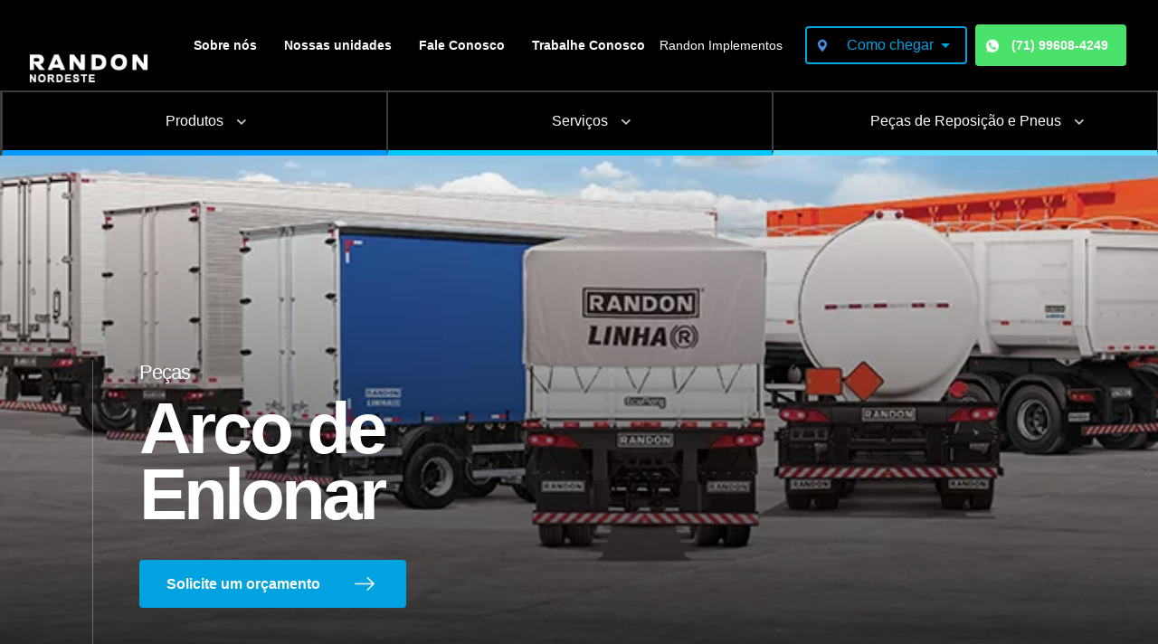

--- FILE ---
content_type: text/html; charset=UTF-8
request_url: https://nordesteba.com.br/pecas/arco-de-enlonar
body_size: 130939
content:
<!DOCTYPE html>
<html lang="pt-br">

<head>
    <meta charset="UTF-8">
    <meta name="viewport" content="width=device-width, initial-scale=1.0">
    <meta name="csrf-token" content="g8WyR9YcU4UEfPLeq8aVVIThEOBFwuAfSc0gWcwN">

    

    <meta name="description" content="" />
    <meta name="keywords" content="" />
    <link rel="canonical" href="" />
    <meta property="og:title" content="" />
    <meta property="og:url" content="https://nordesteba.com.br/pecas/arco-de-enlonar" />
    
    <base href="https://nordesteba.com.br" />

    <style type="text/css">
        @font-face {
            font-family: "Randon-Regular";
            src: url("https://nordesteba.com.br/fonts/RandonRegular.eot");
            src: url("https://nordesteba.com.br/fonts/RandonRegular.eot") format("embedded-opentype");
            src: url("https://nordesteba.com.br/fonts/RandonRegular.woff2") format("woff2");
            src: url("https://nordesteba.com.br/fonts/RandonRegular.woff") format("woff");
            src: url("https://nordesteba.com.br/fonts/RandonRegular.ttf") format("truetype");
        }

        @font-face {
            font-family: "Randon-Light";
            src: url("https://nordesteba.com.br/fonts/RandonLight.eot");
            src: url("https://nordesteba.com.br/fonts/RandonLight.eot") format("embedded-opentype"),
                url("https://nordesteba.com.br/fonts/RandonLight.woff2") format("woff2"),
                url("https://nordesteba.com.br/fonts/RandonLight.woff") format("woff"),
                url("https://nordesteba.com.br/fonts/RandonLight.ttf") format("truetype");
        }

        @font-face {
            font-family: "Randon-Bold";
            src: url("https://nordesteba.com.br/fonts/RandonBold.eot");
            src: url("https://nordesteba.com.br/fonts/RandonBold.eot") format("embedded-opentype"),
                url("https://nordesteba.com.br/fonts/RandonBold.woff2") format("woff2"),
                url("https://nordesteba.com.br/fonts/RandonBold.woff") format("woff"),
                url("https://nordesteba.com.br/fonts/RandonBold.ttf") format("truetype");
        }

    </style>
    
    <script src="https://cdnjs.cloudflare.com/ajax/libs/tinysort/3.2.5/tinysort.min.js"></script>
    <!--Material.io  -->
    <link href="https://fonts.googleapis.com/icon?family=Material+Icons" rel="stylesheet">
    <!-- bootstrap -->
    <link rel="stylesheet" href="https://stackpath.bootstrapcdn.com/bootstrap/4.5.2/css/bootstrap.min.css"
        integrity="sha384-JcKb8q3iqJ61gNV9KGb8thSsNjpSL0n8PARn9HuZOnIxN0hoP+VmmDGMN5t9UJ0Z" crossorigin="anonymous">
    <!-- script Google maps -->
                <meta name="adopt-website-id" content="7f101a1d-1d1d-47ba-b10d-f90fac8aa01b" />
<script src="//tag.goadopt.io/injector.js?website_code=7f101a1d-1d1d-47ba-b10d-f90fac8aa01b" class="adopt-injector"></script>


<!-- Messenger Plugin de bate-papo Code -->
    <div id="fb-root"></div>

    <!-- Your Plugin de bate-papo code -->
    <div id="fb-customer-chat" class="fb-customerchat">
    </div>

    <script>
      var chatbox = document.getElementById('fb-customer-chat');
      chatbox.setAttribute("page_id", "105333205116288");
      chatbox.setAttribute("attribution", "biz_inbox");

      window.fbAsyncInit = function() {
        FB.init({
          xfbml            : true,
          version          : 'v12.0'
        });
      };

      (function(d, s, id) {
        var js, fjs = d.getElementsByTagName(s)[0];
        if (d.getElementById(id)) return;
        js = d.createElement(s); js.id = id;
        js.src = 'https://connect.facebook.net/pt_BR/sdk/xfbml.customerchat.js';
        fjs.parentNode.insertBefore(js, fjs);
      }(document, 'script', 'facebook-jssdk'));
    </script>


<!-- Facebook Pixel Code -->
<script>
!function(f,b,e,v,n,t,s)
{if(f.fbq)return;n=f.fbq=function(){n.callMethod?
n.callMethod.apply(n,arguments):n.queue.push(arguments)};
if(!f._fbq)f._fbq=n;n.push=n;n.loaded=!0;n.version='2.0';
n.queue=[];t=b.createElement(e);t.async=!0;
t.src=v;s=b.getElementsByTagName(e)[0];
s.parentNode.insertBefore(t,s)}(window, document,'script',
'https://connect.facebook.net/en_US/fbevents.js');
fbq('init', '767717923923616');
fbq('track', 'PageView');
</script>
<noscript><img height="1" width="1" style="display:none"
src="https://www.facebook.com/tr?id=767717923923616&ev=PageView&noscript=1"
/></noscript>
<!-- End Facebook Pixel Code -->


<!-- Google tag (gtag.js) -->
<script async src="https://www.googletagmanager.com/gtag/js?id=G-6LRBGWQ5CD"></script>
<script>
  window.dataLayer = window.dataLayer || [];
  function gtag(){dataLayer.push(arguments);}
  gtag('js', new Date());

  gtag('config', 'G-6LRBGWQ5CD');
</script>        <!-- libs -->
    <link href="https://nordesteba.com.br/assets/site/css/vendor.css" rel="stylesheet">
    <!-- style -->
    <link href="https://nordesteba.com.br/assets/site/css/all.css" rel="stylesheet">

    <title></title>
</head>

<body>
        <header id="header">
        <nav class="navbar__desktop--up">
            <div class="navbar__wrapper">
                <div class="navbar__left">
                    <ul class="navbar__left--list">
                        <li class="navbar__left--item navbar__left--logo">
                            <a href="https://nordesteba.com.br" class="navbar__left--link "><img
                                    src="https://nordesteba.com.br/storage/cache/yVs32X2pj0rnx0lZKRvTGqOw2yytuWk9UINiXLaQ-150-113.webp" alt=""></a>
                        </li>
                        <li class="navbar__left--item">
                            <a href="https://nordesteba.com.br/sobre-nos" class="navbar__left--link">Sobre nós</a>
                        </li>
                        <li class="navbar__left--item">
                            <a href="https://nordesteba.com.br/unidades" class="navbar__left--link">Nossas unidades</a>
                        </li>
                        <li class="navbar__left--item">
                            <a href="https://nordesteba.com.br/fale-conosco" class="navbar__left--link">Fale Conosco</a>
                        </li>
                        <li class="navbar__left--item">
                            <a href="https://nordeste.solides.jobs" class="navbar__left--link">Trabalhe Conosco</a>
                        </li>
                    </ul>
                </div>
                <div class="navbar__right">
                    <ul class="navbar__right--list">
                        <li class="navbar__right--item navbar__right--implementos">
                            <a href="https://www.randonimplementos.com.br" target="_blank"
                                class="navbar__right--link">Randon Implementos</a>
                        </li>
                        <li class="navbar__right--item navbar__right--dropdown ">
                            <div class="dropdown">
                                <button class="btn dropdown-toggle" type="button" id="dropdownMenuButton"
                                    data-toggle="dropdown" aria-haspopup="true" aria-expanded="false">
                                    Como chegar
                                </button>
                                <div class="dropdown-menu" aria-labelledby="dropdownMenuButton">
                                                                            <a class="dropdown-item" href="https://g.page/nordeste---distribuidor-randon?share"
                                            target="_blank">Nordeste - Simões Filho - BA</a>
                                                                            <a class="dropdown-item" href="https://goo.gl/maps/NKoZ32kUeSfZK7ie9"
                                            target="_blank">Nordeste - Feira de Santana - BA</a>
                                                                            <a class="dropdown-item" href="https://goo.gl/maps/L3xwCiaVQHdAwPgo8"
                                            target="_blank">Nordeste - Luís Eduardo Magalhães - BA</a>
                                                                            <a class="dropdown-item" href="https://goo.gl/maps/jf1rN3nuEcLKTxoDA"
                                            target="_blank">Nordeste - Vitória da Conquista - BA</a>
                                                                    </div>
                            </div>
                        </li>
                                                <li class="navbar__right--item navbar__right--whats">
                            <a href="https://web.whatsapp.com/send?phone=5571996084249"
                                target="_blank"
                                class="navbar__right--link button button__whats--nav button__whats">(71) 99608-4249</a>
                        </li>
                    </ul>
                </div>
            </div>
        </nav>
        <nav class="navbar__mobile--up">
            <div class="navbar__mobile--wrapper">
                <ul class="navbar__mobile--wrapper--list">
                    <li class="navbar__mobile--wrapper--logo">
                        <div class="navbar__mobile--wrapper--logo--inner">
                                                            <a href="https://nordesteba.com.br" class="navbar__left--link "><img
                                        src="https://nordesteba.com.br/storage/cache/IlQwrB2iDXUpvd0ZGKIPTUUwm4f7jWXLXT5CZjgv-150-55.webp" alt=""></a>
                                                    </div>
                    </li>
                    <li class="navbar__mobile--wrapper--menu">
                        <div class="navTrigger">
                            <i></i><i></i><i></i>
                        </div>
                    </li>
                </ul>
                <div class="menu__mobile__container">
                    <ul class="menu__mobile__container--list">
                        <li class="menu__mobile__container--item">
                            <a href="https://nordesteba.com.br/sobre-nos" class="menu__mobile__container--link">Sobre nós</a>
                        </li>
                        <li class="menu__mobile__container--item">
                            <a href="https://nordesteba.com.br/unidades" class="menu__mobile__container--link">Nossas
                                unidades</a>
                        </li>
                        <li class="menu__mobile__container--item">
                            <a href="https://nordesteba.com.br/fale-conosco" class="menu__mobile__container--link">Fale
                                conosco</a>
                        </li>
                        <li class="menu__mobile__container--item">
                            <a href="https://nordeste.solides.jobs" class="navbar__left--link">Trabalhe Conosco</a>
                        </li>

                        <li class="menu__mobile__container--item">
                            <a href="https://www.randonimplementos.com.br" target="_blank"
                                class="menu__mobile__container--link menu__mobile__container--linkImplementos">Randon
                                Implementos</a>
                        </li>
                    </ul>
                    <div class="menu__mobile__container--social">
                        <div class="menu__mobile__container--social--whats"><a
                                href="https://web.whatsapp.com/send?phone=5571996084249"
                                target="_blank" class="button button__whats">(71) 99608-4249</a></div>
                        <div class="menu__mobile__container--social--media">
                            <div class="socialMedia">
                                <a href="https://www.youtube.com/user/RandonSA" class="socialMediaLink"><img
                                        src="https://nordesteba.com.br/assets/site/images/youtube.png" alt=""></a>
                            </div>
                            <div class="socialMedia">
                                <a href="https://www.facebook.com/empresasrandon" class="socialMediaLink"><img
                                        src="https://nordesteba.com.br/assets/site/images/facebook.png" alt=""></a>
                            </div>
                            <div class="socialMedia">
                                <a href="https://www.instagram.com/nordeste.randon/" class="socialMediaLink"><img
                                        src="https://nordesteba.com.br/assets/site/images/instagram.png" alt=""></a>
                            </div>
                            <div class="socialMedia">
                                <a href="https://www.linkedin.com/company/empresasrandon/" class="socialMediaLink"><img
                                        src="https://nordesteba.com.br/assets/site/images/linkedin.png" alt=""></a>
                            </div>
                        </div>
                    </div>
                </div>
                <div class="navbar__mobile--wrapper--whats"><a
                        href="https://web.whatsapp.com/send?phone=5571996084249"
                        class="button button__whats--nav button__whats">(71) 99608-4249</a></div>
            </div>
        </nav>
        <nav class="navbar__desktop--down">
            <ul class="navbar__down--list">
                <li class="navbar__down--item navbar__down--item--logo ">
                    <a href="https://nordesteba.com.br" class="navbar__down--item--link "><img
                            src="https://nordesteba.com.br/storage/cache/yVs32X2pj0rnx0lZKRvTGqOw2yytuWk9UINiXLaQ-150-113.webp" alt=""></a>
                </li>
                <li class="navbar__down--itemjs navbar__down--item js-call-from-home"><span
                        class="title">Produtos</span>
                    <div class="inner__menu">
                        <ul class="inner__menu__list">
                                                                                                                        <li class="inner__menu__list--item js-inner-menu" data-target="1">
                                                                        <div class="top">
                                        <img src="https://nordesteba.com.br/storage/cache/2HFtCBsJTY9JbHYjmEEhe6JWBQh7oLWnhol9rEnm-263-92.webp" loading="lazy"
                                            alt="">
                                    </div>
                                    <div class="desc">Linha Pesada</div>
                                    <div class="inner__submenu">
                                        <ul class="inner__submenu__list">
                                                                                                                                            <li class="inner__submenu__list--item">
                                                    <img src="https://nordesteba.com.br/storage/cache/PCsIgseJ275Zm8JeMs3SqwE9oufrJ3TCxcorOZoW-206-86.webp"
                                                        loading="lazy" style="width:200px" alt="">
                                                    <div class="desc">Graneleiro</div>
                                                    <div class="product__container">
                                                        <div class="product__container__inner">
                                                            <span
                                                                class="product__container__inner--category">Graneleiro</span>
                                                            <div class="product__container__inner--grid">
                                                                                                                                    <div class="item">
                                                                        <div class="img_wrapper" style="width:200px">
                                                                            <img src="https://nordesteba.com.br/storage/cache/ByQPxNFumhNs0EYSLIOgQFgWKEDOakOB86fYUv5v-576-326.webp"
                                                                                alt="" style="width:100%;">
                                                                        </div>
                                                                        <div class="product-title">
                                                                            Graneleiro Standard</div>
                                                                        <a href="https://nordesteba.com.br/produtos/linha-pesada/graneleiro/graneleiro-standard"
                                                                            class="product-link"></a>
                                                                    </div>
                                                                                                                            </div>
                                                        </div>
                                                    </div>
                                                </li>
                                                                                                                                            <li class="inner__submenu__list--item">
                                                    <img src="https://nordesteba.com.br/storage/cache/zMuX7wHRm7e4SZfK3y8pnAaQVf7LWF33Lpr0sC03-206-86.webp"
                                                        loading="lazy" style="width:200px" alt="">
                                                    <div class="desc">Basculante</div>
                                                    <div class="product__container">
                                                        <div class="product__container__inner">
                                                            <span
                                                                class="product__container__inner--category">Basculante</span>
                                                            <div class="product__container__inner--grid">
                                                                                                                                    <div class="item">
                                                                        <div class="img_wrapper" style="width:200px">
                                                                            <img src="https://nordesteba.com.br/storage/cache/PIgokyGdRwd1Xj1FeNTy8pNQwnCeeHTLUjODYV3M-800-351.webp"
                                                                                alt="" style="width:100%;">
                                                                        </div>
                                                                        <div class="product-title">
                                                                            Basculante Areia e Brita</div>
                                                                        <a href="https://nordesteba.com.br/produtos/linha-pesada/basculante/basculante-areia-e-brita"
                                                                            class="product-link"></a>
                                                                    </div>
                                                                                                                                    <div class="item">
                                                                        <div class="img_wrapper" style="width:200px">
                                                                            <img src="https://nordesteba.com.br/storage/cache/0fDKIgxoUZ58KHybGUdvt58pBGGDmWNowmdrhAn5-590-334.webp"
                                                                                alt="" style="width:100%;">
                                                                        </div>
                                                                        <div class="product-title">
                                                                            Basculante Graneleira</div>
                                                                        <a href="https://nordesteba.com.br/produtos/linha-pesada/basculante/basculante-graneleira"
                                                                            class="product-link"></a>
                                                                    </div>
                                                                                                                            </div>
                                                        </div>
                                                    </div>
                                                </li>
                                                                                                                                            <li class="inner__submenu__list--item">
                                                    <img src="https://nordesteba.com.br/storage/cache/slBGZrRjPQCgYEKiSSU5BiwB3wueXBdU0RCMGbaB-206-86.webp"
                                                        loading="lazy" style="width:200px" alt="">
                                                    <div class="desc">Tanque</div>
                                                    <div class="product__container">
                                                        <div class="product__container__inner">
                                                            <span
                                                                class="product__container__inner--category">Tanque</span>
                                                            <div class="product__container__inner--grid">
                                                                                                                                    <div class="item">
                                                                        <div class="img_wrapper" style="width:200px">
                                                                            <img src="https://nordesteba.com.br/storage/cache/hhWyTWa3vBjRPYkiq4ec08xw7N2UYfiu0TAMuWRp-800-351.webp"
                                                                                alt="" style="width:100%;">
                                                                        </div>
                                                                        <div class="product-title">
                                                                            Tanque Alumínio</div>
                                                                        <a href="https://nordesteba.com.br/produtos/linha-pesada/tanque/tanque-aluminio"
                                                                            class="product-link"></a>
                                                                    </div>
                                                                                                                                    <div class="item">
                                                                        <div class="img_wrapper" style="width:200px">
                                                                            <img src="https://nordesteba.com.br/storage/cache/gG00miCo4FQQUOi2EaX7WoIwU6x1BMKoVXuqCdls-800-351.webp"
                                                                                alt="" style="width:100%;">
                                                                        </div>
                                                                        <div class="product-title">
                                                                            Tanque Aço de carbono</div>
                                                                        <a href="https://nordesteba.com.br/produtos/linha-pesada/tanque/tanque-aco-de-carbono"
                                                                            class="product-link"></a>
                                                                    </div>
                                                                                                                                    <div class="item">
                                                                        <div class="img_wrapper" style="width:200px">
                                                                            <img src="https://nordesteba.com.br/storage/cache/ia9Bc3hvfiaYm2FKtUoX6x9fsj32DhlvTVqMRP58-800-351.webp"
                                                                                alt="" style="width:100%;">
                                                                        </div>
                                                                        <div class="product-title">
                                                                            Tanque Inox Isotérmico</div>
                                                                        <a href="https://nordesteba.com.br/produtos/linha-pesada/tanque/tanque-inox-isotermico"
                                                                            class="product-link"></a>
                                                                    </div>
                                                                                                                                    <div class="item">
                                                                        <div class="img_wrapper" style="width:200px">
                                                                            <img src="https://nordesteba.com.br/storage/cache/ovmKBuTb8YeZbS6iSOuEa0hCn6TWLDwntJR3s45a-800-351.webp"
                                                                                alt="" style="width:100%;">
                                                                        </div>
                                                                        <div class="product-title">
                                                                            Tanque Inox</div>
                                                                        <a href="https://nordesteba.com.br/produtos/linha-pesada/tanque/tanque-inox"
                                                                            class="product-link"></a>
                                                                    </div>
                                                                                                                            </div>
                                                        </div>
                                                    </div>
                                                </li>
                                                                                                                                            <li class="inner__submenu__list--item">
                                                    <img src="https://nordesteba.com.br/storage/cache/2CBTp4sCdRq92uYKEcYwjUQjFgTuhgwVe7DQ2JyL-206-86.webp"
                                                        loading="lazy" style="width:200px" alt="">
                                                    <div class="desc">Furgão</div>
                                                    <div class="product__container">
                                                        <div class="product__container__inner">
                                                            <span
                                                                class="product__container__inner--category">Furgão</span>
                                                            <div class="product__container__inner--grid">
                                                                                                                                    <div class="item">
                                                                        <div class="img_wrapper" style="width:200px">
                                                                            <img src="https://nordesteba.com.br/storage/cache/vYgDjaMtuPXAjaJEKLsOhbRL3LTXdkaNsmJX804b-800-351.webp"
                                                                                alt="" style="width:100%;">
                                                                        </div>
                                                                        <div class="product-title">
                                                                            Furgão Carga Geral - Duralumínio</div>
                                                                        <a href="https://nordesteba.com.br/produtos/linha-pesada/furgao/furgao-carga-geral-duraluminio"
                                                                            class="product-link"></a>
                                                                    </div>
                                                                                                                                    <div class="item">
                                                                        <div class="img_wrapper" style="width:200px">
                                                                            <img src="https://nordesteba.com.br/storage/cache/XVoSHkFPybVba2AoGUj31itxdcUDZBU7jKP7JY1U-576-253.webp"
                                                                                alt="" style="width:100%;">
                                                                        </div>
                                                                        <div class="product-title">
                                                                            Furgão Ecoplate2</div>
                                                                        <a href="https://nordesteba.com.br/produtos/linha-pesada/furgao/furgao-ecoplate2"
                                                                            class="product-link"></a>
                                                                    </div>
                                                                                                                            </div>
                                                        </div>
                                                    </div>
                                                </li>
                                                                                                                                            <li class="inner__submenu__list--item">
                                                    <img src="https://nordesteba.com.br/storage/cache/EyHr7F2oA5JYWb9EbJHWcVGf8HTnMhM20PcxiUcs-206-86.webp"
                                                        loading="lazy" style="width:200px" alt="">
                                                    <div class="desc">Sider</div>
                                                    <div class="product__container">
                                                        <div class="product__container__inner">
                                                            <span
                                                                class="product__container__inner--category">Sider</span>
                                                            <div class="product__container__inner--grid">
                                                                                                                                    <div class="item">
                                                                        <div class="img_wrapper" style="width:200px">
                                                                            <img src="https://nordesteba.com.br/storage/cache/RPKJL05kax1aMJbFQdmgTNetrLkj1k96ezAPCKS0-576-253.webp"
                                                                                alt="" style="width:100%;">
                                                                        </div>
                                                                        <div class="product-title">
                                                                            Sider Standard</div>
                                                                        <a href="https://nordesteba.com.br/produtos/linha-pesada/sider/sider-standard"
                                                                            class="product-link"></a>
                                                                    </div>
                                                                                                                                    <div class="item">
                                                                        <div class="img_wrapper" style="width:200px">
                                                                            <img src="https://nordesteba.com.br/storage/cache/QpOafQBb19H7yKmHOLYeAsVODuTzqAmng6A5JdCF-576-253.webp"
                                                                                alt="" style="width:100%;">
                                                                        </div>
                                                                        <div class="product-title">
                                                                            Sider de bebidas</div>
                                                                        <a href="https://nordesteba.com.br/produtos/linha-pesada/sider/sider-de-bebidas"
                                                                            class="product-link"></a>
                                                                    </div>
                                                                                                                            </div>
                                                        </div>
                                                    </div>
                                                </li>
                                                                                                                                            <li class="inner__submenu__list--item">
                                                    <img src="https://nordesteba.com.br/storage/cache/SRPJBfclaufVkB9ookSlE0RSRekedBAnLSnUvB0P-206-86.webp"
                                                        loading="lazy" style="width:200px" alt="">
                                                    <div class="desc">Frigorífico</div>
                                                    <div class="product__container">
                                                        <div class="product__container__inner">
                                                            <span
                                                                class="product__container__inner--category">Frigorífico</span>
                                                            <div class="product__container__inner--grid">
                                                                                                                                    <div class="item">
                                                                        <div class="img_wrapper" style="width:200px">
                                                                            <img src="https://nordesteba.com.br/storage/cache/cRP7B9MQvoxJuHiiGGF45koa8l1rscU88Y6ndc00-576-253.webp"
                                                                                alt="" style="width:100%;">
                                                                        </div>
                                                                        <div class="product-title">
                                                                            Frigorífico Paleteiro</div>
                                                                        <a href="https://nordesteba.com.br/produtos/linha-pesada/frigorifico/frigorifico-paleteiro"
                                                                            class="product-link"></a>
                                                                    </div>
                                                                                                                                    <div class="item">
                                                                        <div class="img_wrapper" style="width:200px">
                                                                            <img src="https://nordesteba.com.br/storage/cache/4tL85UPomp4miap1yZTTBRyXTR3S8FZrYhugdZUD-576-253.webp"
                                                                                alt="" style="width:100%;">
                                                                        </div>
                                                                        <div class="product-title">
                                                                            Frigorífico Gancheiro</div>
                                                                        <a href="https://nordesteba.com.br/produtos/linha-pesada/frigorifico/frigorifico-gancheiro"
                                                                            class="product-link"></a>
                                                                    </div>
                                                                                                                            </div>
                                                        </div>
                                                    </div>
                                                </li>
                                                                                                                                            <li class="inner__submenu__list--item">
                                                    <img src="https://nordesteba.com.br/storage/cache/4sxvuI1zj1rvBNdwrn569Weg6VDSCxMmU6LuHHfc-218-104.webp"
                                                        loading="lazy" style="width:200px" alt="">
                                                    <div class="desc">Base de Contêiner</div>
                                                    <div class="product__container">
                                                        <div class="product__container__inner">
                                                            <span
                                                                class="product__container__inner--category">Base de Contêiner</span>
                                                            <div class="product__container__inner--grid">
                                                                                                                                    <div class="item">
                                                                        <div class="img_wrapper" style="width:200px">
                                                                            <img src="https://nordesteba.com.br/storage/cache/GHe5JbSvgLbht44dcPZlGBE9c1vVNQB3lgzl50C8-576-253.webp"
                                                                                alt="" style="width:100%;">
                                                                        </div>
                                                                        <div class="product-title">
                                                                            Base de Contêiner</div>
                                                                        <a href="https://nordesteba.com.br/produtos/linha-pesada/base-de-conteiner/base-de-conteiner"
                                                                            class="product-link"></a>
                                                                    </div>
                                                                                                                            </div>
                                                        </div>
                                                    </div>
                                                </li>
                                                                                                                                            <li class="inner__submenu__list--item">
                                                    <img src="https://nordesteba.com.br/storage/cache/hhEBZOhgH7GeIbFeIV6rLgFzRLpn13o8Ko5ESYdq-220-76.webp"
                                                        loading="lazy" style="width:200px" alt="">
                                                    <div class="desc">Canavieiro</div>
                                                    <div class="product__container">
                                                        <div class="product__container__inner">
                                                            <span
                                                                class="product__container__inner--category">Canavieiro</span>
                                                            <div class="product__container__inner--grid">
                                                                                                                                    <div class="item">
                                                                        <div class="img_wrapper" style="width:200px">
                                                                            <img src="https://nordesteba.com.br/storage/cache/z1xtxPilc5Nb11eNVOunFd4fHxYGN8W9xVPYg6A2-576-326.webp"
                                                                                alt="" style="width:100%;">
                                                                        </div>
                                                                        <div class="product-title">
                                                                            Canavieiro Plano</div>
                                                                        <a href="https://nordesteba.com.br/produtos/linha-pesada/canavieiro/canavieiro-plano"
                                                                            class="product-link"></a>
                                                                    </div>
                                                                                                                                    <div class="item">
                                                                        <div class="img_wrapper" style="width:200px">
                                                                            <img src="https://nordesteba.com.br/storage/cache/b4ufpgULtfJxHYhdmsyajRmKTpFTWCbxCaEniRbE-800-453.webp"
                                                                                alt="" style="width:100%;">
                                                                        </div>
                                                                        <div class="product-title">
                                                                            Canavieiro Rebaixado</div>
                                                                        <a href="https://nordesteba.com.br/produtos/linha-pesada/canavieiro/canavieiro-rebaixado"
                                                                            class="product-link"></a>
                                                                    </div>
                                                                                                                            </div>
                                                        </div>
                                                    </div>
                                                </li>
                                                                                                                                            <li class="inner__submenu__list--item">
                                                    <img src="https://nordesteba.com.br/storage/cache/D8daVqCEcO6zJgWFWzE8MMIfSozjcRZU9JPWLqGT-240-64.webp"
                                                        loading="lazy" style="width:200px" alt="">
                                                    <div class="desc">Florestal</div>
                                                    <div class="product__container">
                                                        <div class="product__container__inner">
                                                            <span
                                                                class="product__container__inner--category">Florestal</span>
                                                            <div class="product__container__inner--grid">
                                                                                                                                    <div class="item">
                                                                        <div class="img_wrapper" style="width:200px">
                                                                            <img src="https://nordesteba.com.br/storage/cache/CvGG6w96WSWPAmnBlhdzRAPu0lHXL1DiERnYAiHo-800-453.webp"
                                                                                alt="" style="width:100%;">
                                                                        </div>
                                                                        <div class="product-title">
                                                                            Florestal</div>
                                                                        <a href="https://nordesteba.com.br/produtos/linha-pesada/florestal/florestal"
                                                                            class="product-link"></a>
                                                                    </div>
                                                                                                                            </div>
                                                        </div>
                                                    </div>
                                                </li>
                                                                                                                                            <li class="inner__submenu__list--item">
                                                    <img src="https://nordesteba.com.br/storage/cache/Ly6Lcc2x2A5bA4acWSeH9ZchqI3GFjZelF23Jo89-210-94.webp"
                                                        loading="lazy" style="width:200px" alt="">
                                                    <div class="desc">Carrega-tudo</div>
                                                    <div class="product__container">
                                                        <div class="product__container__inner">
                                                            <span
                                                                class="product__container__inner--category">Carrega-tudo</span>
                                                            <div class="product__container__inner--grid">
                                                                                                                                    <div class="item">
                                                                        <div class="img_wrapper" style="width:200px">
                                                                            <img src="https://nordesteba.com.br/storage/cache/gnj2KTmcmoWGXsja6nXpk70Qzp4CscD3yiJfra27-800-453.webp"
                                                                                alt="" style="width:100%;">
                                                                        </div>
                                                                        <div class="product-title">
                                                                            Carrega-tudo HD</div>
                                                                        <a href="https://nordesteba.com.br/produtos/linha-pesada/carrega-tudo/carrega-tudo-hd"
                                                                            class="product-link"></a>
                                                                    </div>
                                                                                                                                    <div class="item">
                                                                        <div class="img_wrapper" style="width:200px">
                                                                            <img src="https://nordesteba.com.br/storage/cache/vcPy6tudzBPGnDLsciQRRpVt9K0aNP408OVSbckW-800-453.webp"
                                                                                alt="" style="width:100%;">
                                                                        </div>
                                                                        <div class="product-title">
                                                                            Carrega-tudo Standard</div>
                                                                        <a href="https://nordesteba.com.br/produtos/linha-pesada/carrega-tudo/carrega-tudo-standard"
                                                                            class="product-link"></a>
                                                                    </div>
                                                                                                                                    <div class="item">
                                                                        <div class="img_wrapper" style="width:200px">
                                                                            <img src="https://nordesteba.com.br/storage/cache/nYzzPBeQSEdf5D5vaFX0ercHOuhvZ1WUPwAtZ7E6-800-453.webp"
                                                                                alt="" style="width:100%;">
                                                                        </div>
                                                                        <div class="product-title">
                                                                            Carrega-tudo Pescoço desmontável</div>
                                                                        <a href="https://nordesteba.com.br/produtos/linha-pesada/carrega-tudo/carrega-tudo-pescoco-desmontavel"
                                                                            class="product-link"></a>
                                                                    </div>
                                                                                                                            </div>
                                                        </div>
                                                    </div>
                                                </li>
                                                                                                                                            <li class="inner__submenu__list--item">
                                                    <img src="https://nordesteba.com.br/storage/cache/P4X39wsR7a1mIhY8roxTzYdwgiW7mH5oC1m0lLuH-206-86.webp"
                                                        loading="lazy" style="width:200px" alt="">
                                                    <div class="desc">Silo</div>
                                                    <div class="product__container">
                                                        <div class="product__container__inner">
                                                            <span
                                                                class="product__container__inner--category">Silo</span>
                                                            <div class="product__container__inner--grid">
                                                                                                                                    <div class="item">
                                                                        <div class="img_wrapper" style="width:200px">
                                                                            <img src="https://nordesteba.com.br/storage/cache/92klnNgp0LJMpRZLixL4udj2OrxERp4cx1KeFtwT-576-326.webp"
                                                                                alt="" style="width:100%;">
                                                                        </div>
                                                                        <div class="product-title">
                                                                            Silo Cilíndrico</div>
                                                                        <a href="https://nordesteba.com.br/produtos/linha-pesada/silo/silo-cilindrico"
                                                                            class="product-link"></a>
                                                                    </div>
                                                                                                                            </div>
                                                        </div>
                                                    </div>
                                                </li>
                                                                                    </ul>
                                    </div>
                                </li>
                                                                                            <li class="inner__menu__list--item js-inner-menu" data-target="2">
                                                                        <div class="top">
                                        <img src="https://nordesteba.com.br/storage/cache/jIzeI1HBviv0TPLibI5i6amJsXznPysm2RdWEdS4-166-82.webp" loading="lazy"
                                            alt="">
                                    </div>
                                    <div class="desc">Linha Leve</div>
                                    <div class="inner__submenu">
                                        <ul class="inner__submenu__list">
                                                                                                                                            <li class="inner__submenu__list--item">
                                                    <img src="https://nordesteba.com.br/storage/cache/rIqp9CZtLjviJOt3Uf64XVXWvh1c53mRnougEgEP-206-86.webp"
                                                        loading="lazy" style="width:200px" alt="">
                                                    <div class="desc">Carga geral</div>
                                                    <div class="product__container">
                                                        <div class="product__container__inner">
                                                            <span
                                                                class="product__container__inner--category">Carga geral</span>
                                                            <div class="product__container__inner--grid">
                                                                                                                                    <div class="item">
                                                                        <div class="img_wrapper" style="width:200px">
                                                                            <img src="https://nordesteba.com.br/storage/cache/nwtk6RVW2FjODfHMdzFBMCIHCnj7KwaUXCmnQ6t7-800-453.webp"
                                                                                alt="" style="width:100%;">
                                                                        </div>
                                                                        <div class="product-title">
                                                                            Carroceria Furgão Carga Geral</div>
                                                                        <a href="https://nordesteba.com.br/produtos/linha-leve/carga-geral/carroceria-furgao-carga-geral"
                                                                            class="product-link"></a>
                                                                    </div>
                                                                                                                            </div>
                                                        </div>
                                                    </div>
                                                </li>
                                                                                                                                            <li class="inner__submenu__list--item">
                                                    <img src="https://nordesteba.com.br/storage/cache/a6iIq5diL9FSbRpoCHNy0R7HotXulCR3fWJPvYEo-206-86.webp"
                                                        loading="lazy" style="width:200px" alt="">
                                                    <div class="desc">Bebidas</div>
                                                    <div class="product__container">
                                                        <div class="product__container__inner">
                                                            <span
                                                                class="product__container__inner--category">Bebidas</span>
                                                            <div class="product__container__inner--grid">
                                                                                                                                    <div class="item">
                                                                        <div class="img_wrapper" style="width:200px">
                                                                            <img src="https://nordesteba.com.br/storage/cache/brWRFyjJK1pJYKfcFQ5pNhvuq5eENmE00PLn8bwh-800-453.webp"
                                                                                alt="" style="width:100%;">
                                                                        </div>
                                                                        <div class="product-title">
                                                                            Distribuição de Bebidas</div>
                                                                        <a href="https://nordesteba.com.br/produtos/linha-leve/bebidas/distribuicao-de-bebidas"
                                                                            class="product-link"></a>
                                                                    </div>
                                                                                                                            </div>
                                                        </div>
                                                    </div>
                                                </li>
                                                                                                                                            <li class="inner__submenu__list--item">
                                                    <img src="https://nordesteba.com.br/storage/cache/wz0Wl71LglT2EEgq70JTBM1WDnegYlqQ3fzgsdzW-206-86.webp"
                                                        loading="lazy" style="width:200px" alt="">
                                                    <div class="desc">Carga seca</div>
                                                    <div class="product__container">
                                                        <div class="product__container__inner">
                                                            <span
                                                                class="product__container__inner--category">Carga seca</span>
                                                            <div class="product__container__inner--grid">
                                                                                                                                    <div class="item">
                                                                        <div class="img_wrapper" style="width:200px">
                                                                            <img src="https://nordesteba.com.br/storage/cache/QhNg2ZY7mOttBAMeMflkAQDwbNRw7P1dMQZ5Sea4-800-453.webp"
                                                                                alt="" style="width:100%;">
                                                                        </div>
                                                                        <div class="product-title">
                                                                            Carroceria Carga Seca</div>
                                                                        <a href="https://nordesteba.com.br/produtos/linha-leve/carga-seca/carroceria-carga-seca"
                                                                            class="product-link"></a>
                                                                    </div>
                                                                                                                            </div>
                                                        </div>
                                                    </div>
                                                </li>
                                                                                    </ul>
                                    </div>
                                </li>
                                                        <li class="inner__menu__list--item inner__menu__list--itemFinancial ">
                                <a href="https://nordesteba.com.br/servicos-financeiros"></a>
                                <div class="top">
                                    <img src="https://nordesteba.com.br/assets/site/images/servicos.png" alt="">
                                </div>
                                <div class="desc">Serviços Financeiros</div>
                            </li>
                        </ul>
                    </div>
                </li>
                <li class="navbar__down--itemjs navbar__down--item"><span class="title">Serviços</span>
                    <div class="inner__menu">
                        <ul class="inner__menu__list">
                                                            <li class="inner__menu__list--item">
                                    <a href="https://nordesteba.com.br/servicos/instalacao-de-opcionais"
                                        class="inner__menu__list--link">
                                        <div class="top">
                                            <img src="https://nordesteba.com.br/storage/cache/p9WaIMakR6ZDdSiqjWHVZ0XR5keiMoTseckUqRsK-360-115.webp"
                                                alt="">
                                        </div>
                                        <div class="desc">Instalação de Opcionais</div>
                                    </a>
                                </li>
                                                            <li class="inner__menu__list--item">
                                    <a href="https://nordesteba.com.br/servicos/alinhamento"
                                        class="inner__menu__list--link">
                                        <div class="top">
                                            <img src="https://nordesteba.com.br/storage/cache/7foRoVumLqO13cWziTu5YvZDnMsZ3VPm0TD30cNo-360-115.webp"
                                                alt="">
                                        </div>
                                        <div class="desc">Alinhamento</div>
                                    </a>
                                </li>
                                                            <li class="inner__menu__list--item">
                                    <a href="https://nordesteba.com.br/servicos/manutencao-preventiva-e-corretiva"
                                        class="inner__menu__list--link">
                                        <div class="top">
                                            <img src="https://nordesteba.com.br/storage/cache/7yQP5hSoO4Iwc6nDFnLJOxrK7jXxfQsbvBcfKQwX-360-115.webp"
                                                alt="">
                                        </div>
                                        <div class="desc">Manutenção preventiva e corretiva</div>
                                    </a>
                                </li>
                                                            <li class="inner__menu__list--item">
                                    <a href="https://nordesteba.com.br/servicos/troca-de-lonas-de-freio"
                                        class="inner__menu__list--link">
                                        <div class="top">
                                            <img src="https://nordesteba.com.br/storage/cache/JbkKtEEw76YrRo2jdYf36caYuCdEOkZiqRNiKbCw-360-115.webp"
                                                alt="">
                                        </div>
                                        <div class="desc">Troca de Lonas de Freio</div>
                                    </a>
                                </li>
                                                            <li class="inner__menu__list--item">
                                    <a href="https://nordesteba.com.br/servicos/reformas-e-pinturas"
                                        class="inner__menu__list--link">
                                        <div class="top">
                                            <img src="https://nordesteba.com.br/storage/cache/Xfn2LQRz3fV27fzq4zBtwmIwYlJBuuF6ualZbTZe-400-266.webp"
                                                alt="">
                                        </div>
                                        <div class="desc">Reformas e pinturas</div>
                                    </a>
                                </li>
                                                    </ul>
                    </div>
                </li>
                <li class="navbar__down--itemjs navbar__down--item js-pecas"> <span class="title">Peças de Reposição e
                        Pneus</span>
                    <div class="inner__menu">
                        <ul class="inner__menu__list">
                            <li class="inner__menu__list--item js-inner-menu">
                                <div class="top">
                                    <img src="https://nordesteba.com.br/assets/site/images/pecas.png" alt="">
                                </div>
                                <div class="desc">Peças</div>
                                <div class="inner__submenu inner__submenuPecas">
                                    <ul class="inner__submenu__list ">
                                                                                    <li class="inner__submenu__list--item  inner__submenuPecas__list--item">
                                                <img src="https://nordesteba.com.br/storage/cache/RKoZ23PxNFtz6FqMUMcSTPFmcgFMvhY6VNw9M1HR-186-186.webp"
                                                    alt="" width="150px">
                                                <div class="desc">Arruela Lisa</div>
                                                <a href="https://nordesteba.com.br/pecas/arruela-lisa"
                                                    class="button button__transparent">Quero comprar</a>
                                            </li>
                                                                                    <li class="inner__submenu__list--item  inner__submenuPecas__list--item">
                                                <img src="https://nordesteba.com.br/storage/cache/8cRTMdRBzebtAToXv0M35ZuOvDFjkFClwt4vkzRW-186-186.webp"
                                                    alt="" width="150px">
                                                <div class="desc">Câmara de Serviço</div>
                                                <a href="https://nordesteba.com.br/pecas/camara-de-servico"
                                                    class="button button__transparent">Quero comprar</a>
                                            </li>
                                                                                    <li class="inner__submenu__list--item  inner__submenuPecas__list--item">
                                                <img src="https://nordesteba.com.br/storage/cache/bZ1J919Kk8zAVMmiQIEEOTKHLFK54HUgmGJraoPb-185-185.webp"
                                                    alt="" width="150px">
                                                <div class="desc">Arruela Dentada</div>
                                                <a href="https://nordesteba.com.br/pecas/arruela-dentada"
                                                    class="button button__transparent">Quero comprar</a>
                                            </li>
                                                                                    <li class="inner__submenu__list--item  inner__submenuPecas__list--item">
                                                <img src="https://nordesteba.com.br/storage/cache/uceS66czovLXdenHUfBk6OuMATK4qcBLuSDw4LqQ-186-186.webp"
                                                    alt="" width="150px">
                                                <div class="desc">Buchas de Suspensão</div>
                                                <a href="https://nordesteba.com.br/pecas/buchas-de-suspensao"
                                                    class="button button__transparent">Quero comprar</a>
                                            </li>
                                                                                    <li class="inner__submenu__list--item  inner__submenuPecas__list--item">
                                                <img src="https://nordesteba.com.br/storage/cache/9L4EJwLMJzdmE4h38PfAVviddlkLVjkDLt2K0Dv8-186-186.webp"
                                                    alt="" width="150px">
                                                <div class="desc">Barra de Travamento</div>
                                                <a href="https://nordesteba.com.br/pecas/barra-de-travamento"
                                                    class="button button__transparent">Quero comprar</a>
                                            </li>
                                                                                    <li class="inner__submenu__list--item  inner__submenuPecas__list--item">
                                                <img src="https://nordesteba.com.br/storage/cache/74cCtwlBiY00u5seYDBKK2fBNntRuywJc4WYHWK8-186-186.webp"
                                                    alt="" width="150px">
                                                <div class="desc">Balancim</div>
                                                <a href="https://nordesteba.com.br/pecas/balancim"
                                                    class="button button__transparent">Quero comprar</a>
                                            </li>
                                                                                    <li class="inner__submenu__list--item  inner__submenuPecas__list--item">
                                                <img src="https://nordesteba.com.br/storage/cache/U0YOqTx6Vm4XbulGzbYz90JTGKgIKIvHbCsjT5XN-186-186.webp"
                                                    alt="" width="150px">
                                                <div class="desc">Aparelho de Levantamento</div>
                                                <a href="https://nordesteba.com.br/pecas/aparelho-de-levantamento"
                                                    class="button button__transparent">Quero comprar</a>
                                            </li>
                                                                                    <li class="inner__submenu__list--item  inner__submenuPecas__list--item">
                                                <img src="https://nordesteba.com.br/storage/cache/XLJ304CpRSCQneaMjEwRPKwp90zakHzSg6Qm4nfM-186-186.webp"
                                                    alt="" width="150px">
                                                <div class="desc">Ajustador Manual</div>
                                                <a href="https://nordesteba.com.br/pecas/ajustador-manual"
                                                    class="button button__transparent">Quero comprar</a>
                                            </li>
                                                                                    <li class="inner__submenu__list--item  inner__submenuPecas__list--item">
                                                <img src="https://nordesteba.com.br/storage/cache/tLX67MUb9f0mDuTW0WJ6cx0PZBLxASLeMRzSuwQs-186-186.webp"
                                                    alt="" width="150px">
                                                <div class="desc">Adesivo Refletivo Rígido</div>
                                                <a href="https://nordesteba.com.br/pecas/adesivo-refletivo-rigido"
                                                    class="button button__transparent">Quero comprar</a>
                                            </li>
                                                                                    <li class="inner__submenu__list--item  inner__submenuPecas__list--item">
                                                <img src="https://nordesteba.com.br/storage/cache/BIqtbJD4MQFVOXk9E3JmqUXYTF0kuMOB5mM5UUPv-186-186.webp"
                                                    alt="" width="150px">
                                                <div class="desc">Reservatório de Água</div>
                                                <a href="https://nordesteba.com.br/pecas/reservatorio-de-agua"
                                                    class="button button__transparent">Quero comprar</a>
                                            </li>
                                                                                    <li class="inner__submenu__list--item  inner__submenuPecas__list--item">
                                                <img src="https://nordesteba.com.br/storage/cache/r5rT59D0bU6rEkYLW9pxGOc2661ryqtFvFsFyvJl-186-186.webp"
                                                    alt="" width="150px">
                                                <div class="desc">Bisnaga e Balde de Graxa</div>
                                                <a href="https://nordesteba.com.br/pecas/bisnaga-e-balde-de-graxa"
                                                    class="button button__transparent">Quero comprar</a>
                                            </li>
                                                                                    <li class="inner__submenu__list--item  inner__submenuPecas__list--item">
                                                <img src="https://nordesteba.com.br/storage/cache/Lo3wUUqKJCCAPmJ3DiEzM6Ghr8EwTRKqakqL25ZE-186-186.webp"
                                                    alt="" width="150px">
                                                <div class="desc">Lanterna</div>
                                                <a href="https://nordesteba.com.br/pecas/lanterna"
                                                    class="button button__transparent">Quero comprar</a>
                                            </li>
                                                                                    <li class="inner__submenu__list--item  inner__submenuPecas__list--item">
                                                <img src="https://nordesteba.com.br/storage/cache/taazTQQjcsA3t1Fd88uLNOEtMIfBrl7xXNoGit76-186-186.webp"
                                                    alt="" width="150px">
                                                <div class="desc">Sinaleira Traseira</div>
                                                <a href="https://nordesteba.com.br/pecas/sinaleira-traseira"
                                                    class="button button__transparent">Quero comprar</a>
                                            </li>
                                                                                    <li class="inner__submenu__list--item  inner__submenuPecas__list--item">
                                                <img src="https://nordesteba.com.br/storage/cache/oe85WSpIHyrQoBMFTlA6OVgBc5ZnGMOrSpcfK7m5-186-186.webp"
                                                    alt="" width="150px">
                                                <div class="desc">Paralama Envolvente e Semienvolvente</div>
                                                <a href="https://nordesteba.com.br/pecas/paralama-envolvente-e-semienvolvente"
                                                    class="button button__transparent">Quero comprar</a>
                                            </li>
                                                                                    <li class="inner__submenu__list--item  inner__submenuPecas__list--item">
                                                <img src="https://nordesteba.com.br/storage/cache/bDfU1t2MeAYinA7pOXBVrfDoMNsOhQ8A6xoWHDl1-186-186.webp"
                                                    alt="" width="150px">
                                                <div class="desc">Suporte G e Dobradiça</div>
                                                <a href="https://nordesteba.com.br/pecas/suporte-g-e-dobradica"
                                                    class="button button__transparent">Quero comprar</a>
                                            </li>
                                                                                    <li class="inner__submenu__list--item  inner__submenuPecas__list--item">
                                                <img src="https://nordesteba.com.br/storage/cache/35qrpuAvOYR8FnyLg31c5dIt0EEf0tkCK9mgYgHK-186-186.webp"
                                                    alt="" width="150px">
                                                <div class="desc">Arco de Enlonar</div>
                                                <a href="https://nordesteba.com.br/pecas/arco-de-enlonar"
                                                    class="button button__transparent">Quero comprar</a>
                                            </li>
                                                                                    <li class="inner__submenu__list--item  inner__submenuPecas__list--item">
                                                <img src="https://nordesteba.com.br/storage/cache/q0WsUZI5Krc49r0EF29o6LE9l8Vz4Vk56Bt7jccR-186-186.webp"
                                                    alt="" width="150px">
                                                <div class="desc">Ecoplate II</div>
                                                <a href="https://nordesteba.com.br/pecas/ecoplate-ii"
                                                    class="button button__transparent">Quero comprar</a>
                                            </li>
                                                                                    <li class="inner__submenu__list--item  inner__submenuPecas__list--item">
                                                <img src="https://nordesteba.com.br/storage/cache/9NiHAs0FJf92oQtvB4caxsXAWKcGIo8zsFUGWxea-186-186.webp"
                                                    alt="" width="150px">
                                                <div class="desc">Apara-barro Antispray</div>
                                                <a href="https://nordesteba.com.br/pecas/apara-barro-antispray"
                                                    class="button button__transparent">Quero comprar</a>
                                            </li>
                                                                                    <li class="inner__submenu__list--item  inner__submenuPecas__list--item">
                                                <img src="https://nordesteba.com.br/storage/cache/osSlYe181WfLapiLYUx4b0SejXXBefRCJ3eoc1Oz-186-186.webp"
                                                    alt="" width="150px">
                                                <div class="desc">Ajustador Automático</div>
                                                <a href="https://nordesteba.com.br/pecas/ajustador-automatico"
                                                    class="button button__transparent">Quero comprar</a>
                                            </li>
                                                                                    <li class="inner__submenu__list--item  inner__submenuPecas__list--item">
                                                <img src="https://nordesteba.com.br/storage/cache/Nrcf7JcOc2UIHyNUmV136vkHNBh7SyjRBzxkLymQ-186-186.webp"
                                                    alt="" width="150px">
                                                <div class="desc">Caixa para Extintor</div>
                                                <a href="https://nordesteba.com.br/pecas/caixa-para-extintor"
                                                    class="button button__transparent">Quero comprar</a>
                                            </li>
                                                                                    <li class="inner__submenu__list--item  inner__submenuPecas__list--item">
                                                <img src="https://nordesteba.com.br/storage/cache/5IkjpKJVGyUAP4z7OIiku8dFPvtH3IufLr8UbkSc-186-186.webp"
                                                    alt="" width="150px">
                                                <div class="desc">Lona de Cobertura</div>
                                                <a href="https://nordesteba.com.br/pecas/lona-de-cobertura"
                                                    class="button button__transparent">Quero comprar</a>
                                            </li>
                                                                                    <li class="inner__submenu__list--item  inner__submenuPecas__list--item">
                                                <img src="https://nordesteba.com.br/storage/cache/wAuxBkHlsx1tusKwDOWeBEqrjjXl8oaORpF5207Z-186-186.webp"
                                                    alt="" width="150px">
                                                <div class="desc">Engate de Ar</div>
                                                <a href="https://nordesteba.com.br/pecas/engate-de-ar"
                                                    class="button button__transparent">Quero comprar</a>
                                            </li>
                                                                                    <li class="inner__submenu__list--item  inner__submenuPecas__list--item">
                                                <img src="https://nordesteba.com.br/storage/cache/bAjhgqnXax5hVmCKrASck9Q4A5zuU0TLGv0HSf50-186-186.webp"
                                                    alt="" width="150px">
                                                <div class="desc">Boca de Escoamento</div>
                                                <a href="https://nordesteba.com.br/pecas/boca-de-escoamento"
                                                    class="button button__transparent">Quero comprar</a>
                                            </li>
                                                                                    <li class="inner__submenu__list--item  inner__submenuPecas__list--item">
                                                <img src="https://nordesteba.com.br/storage/cache/E0yKXxOnwIiRwlPy5WvIuZe9aVi7wAF6I02CfGVB-186-186.webp"
                                                    alt="" width="150px">
                                                <div class="desc">Cubo Outboard</div>
                                                <a href="https://nordesteba.com.br/pecas/cubo-outboard"
                                                    class="button button__transparent">Quero comprar</a>
                                            </li>
                                                                                    <li class="inner__submenu__list--item  inner__submenuPecas__list--item">
                                                <img src="https://nordesteba.com.br/storage/cache/izLZ0I4yxWy36L0XkPpdkzcMy3KB5FD5oqPg5C0h-186-186.webp"
                                                    alt="" width="150px">
                                                <div class="desc">Disco de Fricção</div>
                                                <a href="https://nordesteba.com.br/pecas/disco-de-friccao"
                                                    class="button button__transparent">Quero comprar</a>
                                            </li>
                                                                                    <li class="inner__submenu__list--item  inner__submenuPecas__list--item">
                                                <img src="https://nordesteba.com.br/storage/cache/zuaERW87WyZpjTIumFVUBqXL51zzvvzRYvOnMP3E-186-186.webp"
                                                    alt="" width="150px">
                                                <div class="desc">Eixo Expansor</div>
                                                <a href="https://nordesteba.com.br/pecas/eixo-expansor"
                                                    class="button button__transparent">Quero comprar</a>
                                            </li>
                                                                                    <li class="inner__submenu__list--item  inner__submenuPecas__list--item">
                                                <img src="https://nordesteba.com.br/storage/cache/fWWQ2vMJp6qfrUTudjnGYcdISGaZvmMXfgeTaUm4-186-186.webp"
                                                    alt="" width="150px">
                                                <div class="desc">Engate Automático</div>
                                                <a href="https://nordesteba.com.br/pecas/engate-automatico"
                                                    class="button button__transparent">Quero comprar</a>
                                            </li>
                                                                                    <li class="inner__submenu__list--item  inner__submenuPecas__list--item">
                                                <img src="https://nordesteba.com.br/storage/cache/8IgeaYhKMMIiN1VS03tyHhy1NQrxoZvgJePChCqN-186-186.webp"
                                                    alt="" width="150px">
                                                <div class="desc">Engate de Contêiner</div>
                                                <a href="https://nordesteba.com.br/pecas/engate-de-conteiner"
                                                    class="button button__transparent">Quero comprar</a>
                                            </li>
                                                                                    <li class="inner__submenu__list--item  inner__submenuPecas__list--item">
                                                <img src="https://nordesteba.com.br/storage/cache/V8IHPVzfmqjPcQ9PAxdGOq5UsnVDT0w1aBVJFdfk-186-186.webp"
                                                    alt="" width="150px">
                                                <div class="desc">Fixador do Rolete</div>
                                                <a href="https://nordesteba.com.br/pecas/fixador-do-rolete"
                                                    class="button button__transparent">Quero comprar</a>
                                            </li>
                                                                                    <li class="inner__submenu__list--item  inner__submenuPecas__list--item">
                                                <img src="https://nordesteba.com.br/storage/cache/f0jBJ7l4MSu8hkEdSEPVvyNryBgr35oyGIhUfAcL-186-186.webp"
                                                    alt="" width="150px">
                                                <div class="desc">Garra de Travamento</div>
                                                <a href="https://nordesteba.com.br/pecas/garra-de-travamento"
                                                    class="button button__transparent">Quero comprar</a>
                                            </li>
                                                                                    <li class="inner__submenu__list--item  inner__submenuPecas__list--item">
                                                <img src="https://nordesteba.com.br/storage/cache/Hf4EyQ94omFsBJYo9vHY2qvnTW2RpDttpcVkAskE-186-186.webp"
                                                    alt="" width="150px">
                                                <div class="desc">Hubodômetro</div>
                                                <a href="https://nordesteba.com.br/pecas/hubodometro"
                                                    class="button button__transparent">Quero comprar</a>
                                            </li>
                                                                                    <li class="inner__submenu__list--item  inner__submenuPecas__list--item">
                                                <img src="https://nordesteba.com.br/storage/cache/vi4TG5ZRdSk8620Ty9V9kgzuRlRyxTNEILAGTEDk-186-186.webp"
                                                    alt="" width="150px">
                                                <div class="desc">Lona de Freio</div>
                                                <a href="https://nordesteba.com.br/pecas/lona-de-freio"
                                                    class="button button__transparent">Quero comprar</a>
                                            </li>
                                                                                    <li class="inner__submenu__list--item  inner__submenuPecas__list--item">
                                                <img src="https://nordesteba.com.br/storage/cache/zfO1rq9Dkk2AxvKFNl9SiX0w09tQbhpWlInCI4uP-186-186.webp"
                                                    alt="" width="150px">
                                                <div class="desc">Mola de Retorno e Retenção</div>
                                                <a href="https://nordesteba.com.br/pecas/mola-de-retorno-e-retencao"
                                                    class="button button__transparent">Quero comprar</a>
                                            </li>
                                                                                    <li class="inner__submenu__list--item  inner__submenuPecas__list--item">
                                                <img src="https://nordesteba.com.br/storage/cache/WNZn7vnlWYqOtvCHqQWzyuEOVe736xo3yqasiTWf-186-186.webp"
                                                    alt="" width="150px">
                                                <div class="desc">Patim de Freio</div>
                                                <a href="https://nordesteba.com.br/pecas/patim-de-freio"
                                                    class="button button__transparent">Quero comprar</a>
                                            </li>
                                                                                    <li class="inner__submenu__list--item  inner__submenuPecas__list--item">
                                                <img src="https://nordesteba.com.br/storage/cache/NhGEhQIn7CDD4BWNPvHqzYRoCQmaCeG46dURAn2c-186-186.webp"
                                                    alt="" width="150px">
                                                <div class="desc">Pino do Balancim</div>
                                                <a href="https://nordesteba.com.br/pecas/pino-do-balancim"
                                                    class="button button__transparent">Quero comprar</a>
                                            </li>
                                                                                    <li class="inner__submenu__list--item  inner__submenuPecas__list--item">
                                                <img src="https://nordesteba.com.br/storage/cache/w0sepbiP95Ao91ovctw5kFuuNONDpubYGHuCywzT-186-186.webp"
                                                    alt="" width="150px">
                                                <div class="desc">Pino Rei</div>
                                                <a href="https://nordesteba.com.br/pecas/pino-rei"
                                                    class="button button__transparent">Quero comprar</a>
                                            </li>
                                                                                    <li class="inner__submenu__list--item  inner__submenuPecas__list--item">
                                                <img src="https://nordesteba.com.br/storage/cache/XNutmmSRnB7DOYd77owYWMpuesN2Zsk4VvVUsPyp-186-186.webp"
                                                    alt="" width="150px">
                                                <div class="desc">Quinta Roda</div>
                                                <a href="https://nordesteba.com.br/pecas/quinta-roda"
                                                    class="button button__transparent">Quero comprar</a>
                                            </li>
                                                                                    <li class="inner__submenu__list--item  inner__submenuPecas__list--item">
                                                <img src="https://nordesteba.com.br/storage/cache/4qmJBniB9bMm51ffR4j3jtOqBkBkLL8nSbzL0T7T-186-186.webp"
                                                    alt="" width="150px">
                                                <div class="desc">Rala</div>
                                                <a href="https://nordesteba.com.br/pecas/rala"
                                                    class="button button__transparent">Quero comprar</a>
                                            </li>
                                                                                    <li class="inner__submenu__list--item  inner__submenuPecas__list--item">
                                                <img src="https://nordesteba.com.br/storage/cache/6VgrySdGFMtzPwJnSfc4snaKVuf4ldReLfe4vprT-186-186.webp"
                                                    alt="" width="150px">
                                                <div class="desc">Retentor do Cubo</div>
                                                <a href="https://nordesteba.com.br/pecas/retentor-do-cubo"
                                                    class="button button__transparent">Quero comprar</a>
                                            </li>
                                                                                    <li class="inner__submenu__list--item  inner__submenuPecas__list--item">
                                                <img src="https://nordesteba.com.br/storage/cache/rGWgKhlDjL5CyuCSdzmeWOXYWqdB097QGRWFl0mr-186-186.webp"
                                                    alt="" width="150px">
                                                <div class="desc">Rolamentos</div>
                                                <a href="https://nordesteba.com.br/pecas/rolamentos"
                                                    class="button button__transparent">Quero comprar</a>
                                            </li>
                                                                                    <li class="inner__submenu__list--item  inner__submenuPecas__list--item">
                                                <img src="https://nordesteba.com.br/storage/cache/woxiaR4fcEUkifV9WerGMeTxj7IYFWQZHjkeqLkC-186-186.webp"
                                                    alt="" width="150px">
                                                <div class="desc">Tambor de Freio</div>
                                                <a href="https://nordesteba.com.br/pecas/tambor-de-freio"
                                                    class="button button__transparent">Quero comprar</a>
                                            </li>
                                                                                    <li class="inner__submenu__list--item  inner__submenuPecas__list--item">
                                                <img src="https://nordesteba.com.br/storage/cache/BKouxl5J7HAAQDxidwBK5ns5U01sljLlR7FpX3SU-186-186.webp"
                                                    alt="" width="150px">
                                                <div class="desc">Câmara Spring Brake</div>
                                                <a href="https://nordesteba.com.br/pecas/camara-spring-brake"
                                                    class="button button__transparent">Quero comprar</a>
                                            </li>
                                                                                    <li class="inner__submenu__list--item  inner__submenuPecas__list--item">
                                                <img src="https://nordesteba.com.br/storage/cache/GwLN0tG4wP5QWRZ2Kk3Wh5P8fl6VCYIyHLAr7yX0-186-186.webp"
                                                    alt="" width="150px">
                                                <div class="desc">Mola Suspensor Pneumático</div>
                                                <a href="https://nordesteba.com.br/pecas/mola-suspensor-pneumatico"
                                                    class="button button__transparent">Quero comprar</a>
                                            </li>
                                                                                    <li class="inner__submenu__list--item  inner__submenuPecas__list--item">
                                                <img src="https://nordesteba.com.br/storage/cache/A33jAGQy11pirzpH889oyzlJpPGW16cLo9YaHTuf-186-186.webp"
                                                    alt="" width="150px">
                                                <div class="desc">Suporte de Apoio de Mola (Esfera)</div>
                                                <a href="https://nordesteba.com.br/pecas/suporte-de-apoio-de-mola-esfera"
                                                    class="button button__transparent">Quero comprar</a>
                                            </li>
                                                                                    <li class="inner__submenu__list--item  inner__submenuPecas__list--item">
                                                <img src="https://nordesteba.com.br/storage/cache/naad1q53dyxWyVjrzMvxmho7jlDTsrC0DManfxNT-186-186.webp"
                                                    alt="" width="150px">
                                                <div class="desc">Mola de suspensão pneumática</div>
                                                <a href="https://nordesteba.com.br/pecas/mola-de-suspensao-pneumatica"
                                                    class="button button__transparent">Quero comprar</a>
                                            </li>
                                                                                    <li class="inner__submenu__list--item  inner__submenuPecas__list--item">
                                                <img src="https://nordesteba.com.br/storage/cache/i9tUNJmY7ZLWV5xodSMAnLW1qp814AQUvgTyDJbc-186-186.webp"
                                                    alt="" width="150px">
                                                <div class="desc">Roda de Alumínio</div>
                                                <a href="https://nordesteba.com.br/pecas/roda-de-aluminio"
                                                    class="button button__transparent">Quero comprar</a>
                                            </li>
                                                                                    <li class="inner__submenu__list--item  inner__submenuPecas__list--item">
                                                <img src="https://nordesteba.com.br/storage/cache/z1vFwCo90VBQoESp4q5Hw9FPW1z4sGe6V4tHXlMD-186-186.webp"
                                                    alt="" width="150px">
                                                <div class="desc">Conjunto de Cinta e Catraca de Amarração</div>
                                                <a href="https://nordesteba.com.br/pecas/conjunto-de-cinta-e-catraca-de-amarracao"
                                                    class="button button__transparent">Quero comprar</a>
                                            </li>
                                                                                    <li class="inner__submenu__list--item  inner__submenuPecas__list--item">
                                                <img src="https://nordesteba.com.br/storage/cache/KjZJ3npEGQcdLcCt1OMIikcVKdP1xgid17dqbyDG-186-186.webp"
                                                    alt="" width="150px">
                                                <div class="desc">Tambor de Graxa</div>
                                                <a href="https://nordesteba.com.br/pecas/tambor-de-graxa"
                                                    class="button button__transparent">Quero comprar</a>
                                            </li>
                                                                                    <li class="inner__submenu__list--item  inner__submenuPecas__list--item">
                                                <img src="https://nordesteba.com.br/storage/cache/MtXdDhfhzZGuuiigoKQLxSrByv2eKluzYaGDjybM-186-186.webp"
                                                    alt="" width="150px">
                                                <div class="desc">Tomada Elétrica Macho e Fêmea</div>
                                                <a href="https://nordesteba.com.br/pecas/tomada-eletrica-macho-e-femea"
                                                    class="button button__transparent">Quero comprar</a>
                                            </li>
                                                                                    <li class="inner__submenu__list--item  inner__submenuPecas__list--item">
                                                <img src="https://nordesteba.com.br/storage/cache/bvBjQadnbJxRn8zOb8uHd5jTNscgrWyXTRqhbGgy-186-186.webp"
                                                    alt="" width="150px">
                                                <div class="desc">Lanternas</div>
                                                <a href="https://nordesteba.com.br/pecas/lanternas"
                                                    class="button button__transparent">Quero comprar</a>
                                            </li>
                                                                                    <li class="inner__submenu__list--item  inner__submenuPecas__list--item">
                                                <img src="https://nordesteba.com.br/storage/cache/CKqhJSWjGFxpEFGOwpAINvl0Y7js033NHHqZ9yLa-186-186.webp"
                                                    alt="" width="150px">
                                                <div class="desc">Bateria</div>
                                                <a href="https://nordesteba.com.br/pecas/bateria"
                                                    class="button button__transparent">Quero comprar</a>
                                            </li>
                                                                            </ul>
                                </div>
                            </li>
                            <li class="inner__menu__list--item">
                                <a href="https://nordesteba.com.br/pneus" class="inner__menu__list--item">
                                    <div class="top">
                                        <img src="https://nordesteba.com.br/assets/site/images/pneus.png" alt="">
                                    </div>
                                    <div class="desc">Pneus</div>
                                </a>
                            </li>

                        </ul>
                    </div>
                </li>
                
            </ul>
        </nav>
    </header>
        <div class="clear" style="height:170px;"></div>
    <section id="piece">
        <div class="piece__banner__container"
            style="background: url('https://nordesteba.com.br/storage/cache/HhvxIOSsvlsSAYmKATQdIzBE7dRMUGeOImfmuyBg-746-377.webp');'">
            <div class="piece__banner__container__inner">
                <div class="piece__banner__container__inner--title">Peças</div>
                <div class="piece__banner__container__inner--destaque">Arco de Enlonar</div>
                                    <a href="https://whats.link/nordestedistribuidorrandon"
                        class="button button__blue button__blue--lg">Solicite um orçamento</a>
                            </div>
        </div>
        <div class="piece__desc__container">
            <div class="piece__desc__container__inner">
                <div class="piece__desc__container__inner--left">
                    <div class="title">Arco de Enlonar</div>
                </div>
                <div class="imgWrapperDestaque">
                    <img src="https://nordesteba.com.br/storage/cache/35qrpuAvOYR8FnyLg31c5dIt0EEf0tkCK9mgYgHK-186-186.webp" alt="">
                </div>
                <div class="piece__desc__container__inner--right">
                    <div class="desc"><p>Produto leve; maior facilidade na montagem e manuseio.</p></div>
                                            <a href="https://whats.link/nordestedistribuidorrandon"
                            class="button button__blue button__blue--lg">Solicite um orçamento</a>
                                    </div>
            </div>
        </div>
                        <div class="service__contact__container" id="pecas_contato">
            <div class="service__contact__container__inner">
                <div class="service__contact__container__inner--left">
                    <div class="imgWrapperDestaque">
                        <img src="https://nordesteba.com.br/assets/site/images/sample/destaque-servico-contato.png" alt="">
                    </div>
                    <div class="titleWrapper">
                        <div class="title"><p>Quer<strong>&nbsp;solicitar um or&ccedil;amento?</strong></p></div>
                    </div>
                    <div class="imgWrapper">
                        <img src="https://nordesteba.com.br/assets/site/images/sample/produto-detalhe-banner.png" alt="">
                    </div>
                </div>
                <div class="service__contact__container__inner--right">
                    <form action="" class="piece_contact">
                        <input type="hidden" name="_token" value="g8WyR9YcU4UEfPLeq8aVVIThEOBFwuAfSc0gWcwN">                        <input type="hidden" id="" value="Arco de Enlonar" name="form">
                                                <select data-type="select" name="requirementType" class="inputData">
                            <option value="" selected disabled>Tipo de solicitação</option>
                            <option value="Agendamento">Agendamento</option>
                            <option value="Orçamento">Orçamento</option>
                        </select>
                        <input data-type="name" type="text" name="name" id="name" placeholder="Nome" class="inputData">
                        <span class="name-error error-span"></span>
                        <div class="inputWrapper">
                            <input data-type="email" type="email" name="email" id="email" placeholder="E-mail"
                                class="inputData">
                            <input data-type="phone" type="text" name="phone" id="phone" placeholder="Telefone"
                                class="inputData phone">
                        </div>
                        <span class="email-error error-span mr-3"></span><span class=" ml-2 phone-error error-span"></span>
                        <div class="inputWrapper inputWrapper--city ">
                            <select data-type="select" name="state" id="estados" class="inputData uf mr-3">
                                <option value="" disabled selected>Estado</option>
                            </select>
                            <select data-type="select" name="city" id="cidades" class="inputData">
                                <option value="" disabled selected>Cidade</option>
                            </select>
                        </div>
                        <textarea data-type="message" name="message" id="" cols="30" rows="10" class="inputData"
                            placeholder="Mensagem"></textarea>
                        <span class="message-error error-span"></span>
                                                    <div class="inputWrapper" style="margin-bottom:20px">
                                <label for="agree" class="checkbox-group" style="flex: 1;">
                                    <input type="checkbox" name="agree" id="agree" class="inputData checkbox">
                                    <span class="custom-checkbox"></span>
                                    <span class="privacy-message">Li e concordo com a <a href="https://nordesteba.com.br/storage/Nordeste - Políticas e Avisos Legais - Site.pdf" target="_blank">Política de Privacidade</a>, concedendo o uso dos meus dados.</span>
                                </label>
                            </div>
                                                <a href="" class="button button__blue button__blue--lg emailSender mb-3">Enviar</a>
                        <span class="send-success"></span>
                        <span class="send-fail"></span>
                    </form>
                </div>
            </div>
        </div>
            </section>
    <footer class="footer">
        <div class="footer__inner">
            <div class="footer__inner__social">
                <div class="footer__inner__social--list">
                    <div class="footer__inner__social--item footer__inner__social--logo ">
                        <a href="" class="footer__inner__social--link"><img
                                src="https://nordesteba.com.br/storage/cache/yVs32X2pj0rnx0lZKRvTGqOw2yytuWk9UINiXLaQ-150-113.webp" alt=""></a>
                    </div>
                    <div class="socialWrapper">
                        <div class="footer__inner__social--item footer__inner__social--social">
                            <a href="https://www.youtube.com/user/RandonSA" class="footer__inner__social--link"
                                target="_blank"><img src="https://nordesteba.com.br/assets/site/images/youtube.png" alt=""></a>
                        </div>
                        <div class="footer__inner__social--item footer__inner__social--social">
                            <a href="https://www.facebook.com/empresasrandon" class="footer__inner__social--link"
                                target="_blank"><img src="https://nordesteba.com.br/assets/site/images/facebook.png" alt=""></a>
                        </div>
                        <div class="footer__inner__social--item footer__inner__social--social">
                            <a href="https://www.instagram.com/nordeste.randon/" class="footer__inner__social--link"
                                target="_blank"><img src="https://nordesteba.com.br/assets/site/images/instagram.png"
                                    alt=""></a>
                        </div>
                        <div class="footer__inner__social--item footer__inner__social--social">
                            <a href="https://www.linkedin.com/company/empresasrandon/" class="footer__inner__social--link"
                                target="_blank"><img src="https://nordesteba.com.br/assets/site/images/linkedin.png" alt=""></a>
                        </div>
                    </div>
                    <div class="footer__inner__social--item footer__inner__social--whats">
                        <a href="https://web.whatsapp.com/send?phone=5571996084249"
                            target="_blank"
                            class="footer__inner__social--link button button__whats">(71) 99608-4249</a>
                    </div>
                </div>
            </div>
            <div class="footer__inner__newsletter">
                <ul class="footer__inner__newsletter--list">
                    <li class="footer__inner__newsletter--item">
                        <div class="footer__inner__newsletter--title">Assine nossa newsletter</div>
                    </li>
                    <li class="footer__inner__newsletter--item">
                        <form action="" class="footer__inner__newsletter--form">
                            <input type="text" name="name" id="name" placeholder="Nome*" required>
                            <input type="hidden" name="_token" value="g8WyR9YcU4UEfPLeq8aVVIThEOBFwuAfSc0gWcwN">                            <input type="email" name="email" id="email" placeholder="E-mail*" required>
                        </form>
                    </li>
                    <li class="footer__inner__newsletter--item footer__inner__newsletter--signup">
                        <a href="#" class="button button__blue signNewsletter trigger-alert">Assinar</a>
                    </li>
                </ul>
                <div id="modal-alert1" aria-hidden="true" aria-labelledby="modal-alert2" role="dialog" class="iziModal"
                    style="z-index: 999; border-radius: 3px; border-bottom: 3px solid #4ae26a; overflow: hidden; max-width: 600px; display: none; max-height: 72px !important;">
                    <div class="iziModal-header" style="background: #4ae26a; padding-right: 44px;">
                        <i class="iziModal-header-icon icon-power_settings_new"></i>
                        <div class="iziModal-progressbar">
                            <div style="background-color: rgba(255, 255, 255, 0.5); width: 0%;"></div>
                        </div>
                        <h2 class="iziModal-header-title">Obrigado!</h2>
                        <p class="iziModal-header-subtitle">Seu contato foi salvo com sucesso!</p>
                        <div class="iziModal-header-buttons">
                            <a href="javascript:void(0)" class="iziModal-button iziModal-button-close"
                                data-izimodal-close=""></a>
                        </div>
                    </div>
                    <div class="iziModal-wrap" style="height: auto;">
                        <div class="iziModal-content" style="padding: 0px;">
                        </div>
                    </div>
                </div>
                <div id="modal-alert2" aria-hidden="true" aria-labelledby="modal-alert2" role="dialog" class="iziModal"
                    style="z-index: 999; border-radius: 3px; border-bottom: 3px solid rgb(189, 91, 91); overflow: hidden; max-width: 600px; display: none; max-height: 72px !important;">
                    <div class="iziModal-header" style="background: rgb(189, 91, 91); padding-right: 44px;">
                        <i class="iziModal-header-icon icon-power_settings_new"></i>
                        <div class="iziModal-progressbar">
                            <div style="background-color: rgba(255, 255, 255, 0.5); width: 0%;"></div>
                        </div>
                        <h2 class="iziModal-header-title">Atenção</h2>
                        <p class="iziModal-header-subtitle">Verifique os dados preenchidos.</p>
                        <div class="iziModal-header-buttons">
                            <a href="javascript:void(0)" class="iziModal-button iziModal-button-close"
                                data-izimodal-close=""></a>
                        </div>
                    </div>
                    <div class="iziModal-wrap" style="height: auto;">
                        <div class="iziModal-content" style="padding: 0px;">
                        </div>
                    </div>
                </div>
                <div id="modal-alert3" aria-hidden="true" aria-labelledby="modal-alert2" role="dialog" class="iziModal"
                    style="z-index: 999; border-radius: 3px; border-bottom: 3px solid rgb(189, 91, 91); overflow: hidden; max-width: 600px; display: none; max-height: 72px !important;">
                    <div class="iziModal-header" style="background: rgb(189, 91, 91); padding-right: 44px;">
                        <i class="iziModal-header-icon icon-power_settings_new"></i>
                        <div class="iziModal-progressbar">
                            <div style="background-color: rgba(255, 255, 255, 0.5); width: 0%;"></div>
                        </div>
                        <h2 class="iziModal-header-title">Atenção</h2>
                        <p class="iziModal-header-subtitle">Ocorreu um erro ao tentar salvar seus dados, por favor tente
                            novamente mais tarde!/p>
                        <div class="iziModal-header-buttons">
                            <a href="javascript:void(0)" class="iziModal-button iziModal-button-close"
                                data-izimodal-close=""></a>
                        </div>
                    </div>
                    <div class="iziModal-wrap" style="height: auto;">
                        <div class="iziModal-content" style="padding: 0px;">
                        </div>
                    </div>
                </div>
            </div>
            <div class="footer__inner__unitiesAdresses">
                <ul class="footer__inner__unitiesAdresses--list">
                                                                                                                        <li class="footer__inner__unitiesAdresses--item active">
                            <div class="up">
                                <div class="city">Simões Filho - BA</div>
                                <div class="address">
                                    Rodovia BR-324, Km 14,</br>s/n,
                                    Bairro Recanto dos Eucaliptos.</div>
                            </div>
                            <div class="down">
                                <div class="number">(71) 3594-1850</div>
                            </div>
                        </li>
                                                                                                                        <li class="footer__inner__unitiesAdresses--item ">
                            <div class="up">
                                <div class="city">Feira de Santana - BA</div>
                                <div class="address">
                                    BR 324, km 98,</br>s/n,
                                    Bairro Centro</div>
                            </div>
                            <div class="down">
                                <div class="number">(75) 3223-3667</div>
                            </div>
                        </li>
                                                                                                                        <li class="footer__inner__unitiesAdresses--item ">
                            <div class="up">
                                <div class="city">Luís Eduardo Magalhães - BA</div>
                                <div class="address">
                                    Rua Juscelino Kubitscheck,</br>1588,
                                    Bairro Jardim Paraíso</div>
                            </div>
                            <div class="down">
                                <div class="number">(77) 3628-2334</div>
                            </div>
                        </li>
                                                                                                                        <li class="footer__inner__unitiesAdresses--item ">
                            <div class="up">
                                <div class="city">Vitória da Conquista - BA</div>
                                <div class="address">
                                    BR-116, KM 811,</br>s/n,
                                    Bairro Lagoa das Flores</div>
                            </div>
                            <div class="down">
                                <div class="number">(77) 99922-3696</div>
                            </div>
                        </li>
                                    </ul>
            </div>
            <div class="footer__inner__navbar">
                <ul class="footer__inner__navbar--list">
                    <li class="footer__inner__navbar--item">
                        <a class="footer__inner__navbar--link" href="">Produtos</a>
                        <ul class="navbar__item--list">
                                                                                        <li class="navbar__item--item">
                                    <a href="" class="navbar__item--link"
                                        id="1">Linha Pesada</a>
                                                                    </li>
                                                            <li class="navbar__item--item">
                                    <a href="" class="navbar__item--link"
                                        id="2">Linha Leve</a>
                                                                    </li>
                                                        <li class="navbar__item--item">
                                <a href="https://nordesteba.com.br/servicos-financeiros" class="navbar__item--link">Serviços
                                    Financeiros</a>
                            </li>
                        </ul>
                    </li>
                    <li class="footer__inner__navbar--item">
                        <a class="footer__inner__navbar--link" href="https://nordesteba.com.br/sobre-nos">Sobre nós</a>
                        <ul class="navbar__item--list">
                            <li class="navbar__item--item">
                                <a href="https://nordesteba.com.br/sobre-nos#sobre-nos-tabs" class="navbar__item--link">Nossa
                                    história</a>
                            </li>
                            <li class="navbar__item--item">
                                <a href="https://nordesteba.com.br/sobre-nos?randon#sobre-nos-tabs" class="navbar__item--link">A
                                    Randon</a>
                            </li>
                        </ul>
                    </li>
                    <li class="footer__inner__navbar--item">
                        <a class="footer__inner__navbar--link" href="">Nossas unidades</a>
                        <ul class="navbar__item--list">
                            
                                <li class="navbar__item--item">
                                    <a href="https://nordesteba.com.br/unidades"
                                        class="navbar__item--link">Nordeste - Simões Filho - BA</a>
                                </li>

                            
                                <li class="navbar__item--item">
                                    <a href="https://nordesteba.com.br/unidades"
                                        class="navbar__item--link">Nordeste - Feira de Santana - BA</a>
                                </li>

                            
                                <li class="navbar__item--item">
                                    <a href="https://nordesteba.com.br/unidades"
                                        class="navbar__item--link">Nordeste - Luís Eduardo Magalhães - BA</a>
                                </li>

                            
                                <li class="navbar__item--item">
                                    <a href="https://nordesteba.com.br/unidades"
                                        class="navbar__item--link">Nordeste - Vitória da Conquista - BA</a>
                                </li>

                                                    </ul>
                    </li>
                    <li class="footer__inner__navbar--item">
                        <a class="footer__inner__navbar--link" href="https://nordesteba.com.br/fale-conosco"> Fale Conosco</a>
                        <ul class="navbar__item--list">
                            <li class="navbar__item--item">
                                <a href="https://nordesteba.com.br/fale-conosco#form-de-contato"
                                    class="navbar__item--link">Entre
                                    em contato</a>
                            </li>
                            <li class="navbar__item--item">
                                <a href="#" class="navbar__item--link">Ligue </a>
                            </li>
                        </ul>
                    </li>
                </ul>
            </div>
            <div class="footer__inner__last">
                <ul class="footer__inner__last--list">
                    <li class="footer__inner__last--item">
                        <div class="logo__wrapper">
                            <a href="" class="footer__inner__last--link"><img
                                    src="https://nordesteba.com.br/storage/cache/yVs32X2pj0rnx0lZKRvTGqOw2yytuWk9UINiXLaQ-150-113.webp" alt=""></a>
                        </div>
                    </li>
                    <li class="footer__inner__last--item">NORDESTE é um distribuidor Randon Implementos. Todos os direitos reservados. Créditos Fotográficos: M Scalco, João Carlos Lazzarotto, Júlio Soares, Maicon Dewes, Márcio Campos, Jéfferson Bernardes e Banco de Imagens Randon. Imagens meramente ilustrativas. Os produtos Randon estão em constante desenvolvimento podendo ser alterados sem prévio aviso.</li>
                    <li class="footer__inner__last--item">
                        <a href="http://www.deen.com.br/" title="Deen Marketing Digital" target="_blank" rel="noopener"
                            class="a_deen footer__inner__last--link">
                            <svg version="1.1" xmlns="http://www.w3.org/2000/svg"
                                xmlns:xlink="http://www.w3.org/1999/xlink" x="0px" y="0px" width="57px"
                                height="20.011px" viewBox="0 0 57 20.011" enable-background="new 0 0 57 20.011"
                                xml:space="preserve">
                                <g>
                                    <path fill="none" stroke="#d9ae5b" stroke-width="3" stroke-miterlimit="10" d="M13.654,1.005v9.908
         c-1.843-2.038-3.619-2.881-5.429-2.564C6.121,8.735,3.981,10,3.784,12.565c-0.198,2.249,1.151,4.533,3.454,5.164
         c2.205,0.563,4.573-0.069,6.811-1.019l12.371-5.41c-1.25-1.968-2.83-2.951-4.64-2.986c-2.04,0-3.882,1.406-4.441,2.706
         c-0.658,1.687-0.625,3.336,0.46,4.777c1.019,1.336,2.204,2.074,3.652,2.109c2.632,0.14,5.034-0.879,7.568-1.968l10.527-4.462
         c-1.512-2.249-3.224-3.408-5.198-3.091c-2.139,0.315-4.31,1.686-4.343,4.286c-0.066,2.775,1.448,4.567,4.245,5.13
         c2.203,0.456,4.605-0.176,6.415-1.792c1.217-1.054,1.974-2.354,2.5-3.83c0.954-2.811,2.601-3.689,5.101-3.794
         c2.334-0.105,5,2.072,4.967,4.566l-0.064,6.043" />
                                </g>
                            </svg>
                        </a>
                    </li>
                </ul>
            </div>
        </div>
            </footer>
    <!-- CDNs -->
    <script src="https://code.jquery.com/jquery-3.5.1.min.js"
        integrity="sha256-9/aliU8dGd2tb6OSsuzixeV4y/faTqgFtohetphbbj0=" crossorigin="anonymous"></script>
    <script src="https://cdn.jsdelivr.net/npm/popper.js@1.16.1/dist/umd/popper.min.js"
        integrity="sha384-9/reFTGAW83EW2RDu2S0VKaIzap3H66lZH81PoYlFhbGU+6BZp6G7niu735Sk7lN" crossorigin="anonymous">
    </script>
    <script src="https://stackpath.bootstrapcdn.com/bootstrap/4.5.2/js/bootstrap.min.js"
        integrity="sha384-B4gt1jrGC7Jh4AgTPSdUtOBvfO8shuf57BaghqFfPlYxofvL8/KUEfYiJOMMV+rV" crossorigin="anonymous">
    </script>

    <!-- libs -->
    <script src="https://nordesteba.com.br/assets/site/js/vendor.js"></script>
    <!-- scripts -->
    <script src="https://nordesteba.com.br/assets/site/js/all.js" type="module"></script>
        </body>

</html>


--- FILE ---
content_type: text/css
request_url: https://nordesteba.com.br/assets/site/css/all.css
body_size: 296986
content:
@charset "UTF-8";

/**
 * Arquivo base do SCSS com definição das variáveis
 *
 * @author Alvaro junior
 * @version 1.0.0
 */

/* ============= EFEITOS ============= */

/*!
 * Hover.css (http://ianlunn.github.io/Hover/)
 * Version: 2.3.2
 * Author: Ian Lunn @IanLunn
 * Author URL: http://ianlunn.co.uk/
 * Github: https://github.com/IanLunn/Hover

 * Hover.css Copyright Ian Lunn 2017. Generated with Sass.
 */

/*!
Animate.css - http://daneden.me/animate
Licensed under the MIT license - http://opensource.org/licenses/MIT

Copyright (c) 2015 Daniel Eden
*/

.animated {
  -webkit-animation-duration: 1s;
  animation-duration: 1s;
  -webkit-animation-fill-mode: both;
  animation-fill-mode: both;
}

.animated.infinite {
  -webkit-animation-iteration-count: infinite;
  animation-iteration-count: infinite;
}

.animated.hinge {
  -webkit-animation-duration: 2s;
  animation-duration: 2s;
}

.animated.bounceIn,
.animated.bounceOut {
  -webkit-animation-duration: 0.75s;
  animation-duration: 0.75s;
}

.animated.flipOutX,
.animated.flipOutY {
  -webkit-animation-duration: 0.75s;
  animation-duration: 0.75s;
}

@-webkit-keyframes bounce {
  0%, 20%, 53%, 80%, 100% {
    -webkit-animation-timing-function: cubic-bezier(0.215, 0.61, 0.355, 1);
    animation-timing-function: cubic-bezier(0.215, 0.61, 0.355, 1);
    transform: translate3d(0, 0, 0);
  }

  40%, 43% {
    -webkit-animation-timing-function: cubic-bezier(0.755, 0.05, 0.855, 0.06);
    animation-timing-function: cubic-bezier(0.755, 0.05, 0.855, 0.06);
    transform: translate3d(0, -30px, 0);
  }

  70% {
    -webkit-animation-timing-function: cubic-bezier(0.755, 0.05, 0.855, 0.06);
    animation-timing-function: cubic-bezier(0.755, 0.05, 0.855, 0.06);
    transform: translate3d(0, -15px, 0);
  }

  90% {
    transform: translate3d(0, -4px, 0);
  }
}

@keyframes bounce {
  0%, 20%, 53%, 80%, 100% {
    -webkit-animation-timing-function: cubic-bezier(0.215, 0.61, 0.355, 1);
    animation-timing-function: cubic-bezier(0.215, 0.61, 0.355, 1);
    transform: translate3d(0, 0, 0);
  }

  40%, 43% {
    -webkit-animation-timing-function: cubic-bezier(0.755, 0.05, 0.855, 0.06);
    animation-timing-function: cubic-bezier(0.755, 0.05, 0.855, 0.06);
    transform: translate3d(0, -30px, 0);
  }

  70% {
    -webkit-animation-timing-function: cubic-bezier(0.755, 0.05, 0.855, 0.06);
    animation-timing-function: cubic-bezier(0.755, 0.05, 0.855, 0.06);
    transform: translate3d(0, -15px, 0);
  }

  90% {
    transform: translate3d(0, -4px, 0);
  }
}

.bounce {
  -webkit-animation-name: bounce;
  animation-name: bounce;
  transform-origin: center bottom;
}

@-webkit-keyframes flash {
  0%, 50%, 100% {
    opacity: 1;
  }

  25%, 75% {
    opacity: 0;
  }
}

@keyframes flash {
  0%, 50%, 100% {
    opacity: 1;
  }

  25%, 75% {
    opacity: 0;
  }
}

.flash {
  -webkit-animation-name: flash;
  animation-name: flash;
}

/* originally authored by Nick Pettit - https://github.com/nickpettit/glide */

@-webkit-keyframes pulse {
  0% {
    transform: scale3d(1, 1, 1);
  }

  50% {
    transform: scale3d(1.05, 1.05, 1.05);
  }

  100% {
    transform: scale3d(1, 1, 1);
  }
}

@keyframes pulse {
  0% {
    transform: scale3d(1, 1, 1);
  }

  50% {
    transform: scale3d(1.05, 1.05, 1.05);
  }

  100% {
    transform: scale3d(1, 1, 1);
  }
}

.pulse {
  -webkit-animation-name: pulse;
  animation-name: pulse;
}

@-webkit-keyframes rubberBand {
  0% {
    transform: scale3d(1, 1, 1);
  }

  30% {
    transform: scale3d(1.25, 0.75, 1);
  }

  40% {
    transform: scale3d(0.75, 1.25, 1);
  }

  50% {
    transform: scale3d(1.15, 0.85, 1);
  }

  65% {
    transform: scale3d(0.95, 1.05, 1);
  }

  75% {
    transform: scale3d(1.05, 0.95, 1);
  }

  100% {
    transform: scale3d(1, 1, 1);
  }
}

@keyframes rubberBand {
  0% {
    transform: scale3d(1, 1, 1);
  }

  30% {
    transform: scale3d(1.25, 0.75, 1);
  }

  40% {
    transform: scale3d(0.75, 1.25, 1);
  }

  50% {
    transform: scale3d(1.15, 0.85, 1);
  }

  65% {
    transform: scale3d(0.95, 1.05, 1);
  }

  75% {
    transform: scale3d(1.05, 0.95, 1);
  }

  100% {
    transform: scale3d(1, 1, 1);
  }
}

.rubberBand {
  -webkit-animation-name: rubberBand;
  animation-name: rubberBand;
}

@-webkit-keyframes shake {
  0%, 100% {
    transform: translate3d(0, 0, 0);
  }

  10%, 30%, 50%, 70%, 90% {
    transform: translate3d(-10px, 0, 0);
  }

  20%, 40%, 60%, 80% {
    transform: translate3d(10px, 0, 0);
  }
}

@keyframes shake {
  0%, 100% {
    transform: translate3d(0, 0, 0);
  }

  10%, 30%, 50%, 70%, 90% {
    transform: translate3d(-10px, 0, 0);
  }

  20%, 40%, 60%, 80% {
    transform: translate3d(10px, 0, 0);
  }
}

.shake {
  -webkit-animation-name: shake;
  animation-name: shake;
}

@-webkit-keyframes swing {
  20% {
    transform: rotate3d(0, 0, 1, 15deg);
  }

  40% {
    transform: rotate3d(0, 0, 1, -10deg);
  }

  60% {
    transform: rotate3d(0, 0, 1, 5deg);
  }

  80% {
    transform: rotate3d(0, 0, 1, -5deg);
  }

  100% {
    transform: rotate3d(0, 0, 1, 0deg);
  }
}

@keyframes swing {
  20% {
    transform: rotate3d(0, 0, 1, 15deg);
  }

  40% {
    transform: rotate3d(0, 0, 1, -10deg);
  }

  60% {
    transform: rotate3d(0, 0, 1, 5deg);
  }

  80% {
    transform: rotate3d(0, 0, 1, -5deg);
  }

  100% {
    transform: rotate3d(0, 0, 1, 0deg);
  }
}

.swing {
  transform-origin: top center;
  -webkit-animation-name: swing;
  animation-name: swing;
}

@-webkit-keyframes tada {
  0% {
    transform: scale3d(1, 1, 1);
  }

  10%, 20% {
    transform: scale3d(0.9, 0.9, 0.9) rotate3d(0, 0, 1, -3deg);
  }

  30%, 50%, 70%, 90% {
    transform: scale3d(1.1, 1.1, 1.1) rotate3d(0, 0, 1, 3deg);
  }

  40%, 60%, 80% {
    transform: scale3d(1.1, 1.1, 1.1) rotate3d(0, 0, 1, -3deg);
  }

  100% {
    transform: scale3d(1, 1, 1);
  }
}

@keyframes tada {
  0% {
    transform: scale3d(1, 1, 1);
  }

  10%, 20% {
    transform: scale3d(0.9, 0.9, 0.9) rotate3d(0, 0, 1, -3deg);
  }

  30%, 50%, 70%, 90% {
    transform: scale3d(1.1, 1.1, 1.1) rotate3d(0, 0, 1, 3deg);
  }

  40%, 60%, 80% {
    transform: scale3d(1.1, 1.1, 1.1) rotate3d(0, 0, 1, -3deg);
  }

  100% {
    transform: scale3d(1, 1, 1);
  }
}

.tada {
  -webkit-animation-name: tada;
  animation-name: tada;
}

/* originally authored by Nick Pettit - https://github.com/nickpettit/glide */

@-webkit-keyframes wobble {
  0% {
    transform: none;
  }

  15% {
    transform: translate3d(-25%, 0, 0) rotate3d(0, 0, 1, -5deg);
  }

  30% {
    transform: translate3d(20%, 0, 0) rotate3d(0, 0, 1, 3deg);
  }

  45% {
    transform: translate3d(-15%, 0, 0) rotate3d(0, 0, 1, -3deg);
  }

  60% {
    transform: translate3d(10%, 0, 0) rotate3d(0, 0, 1, 2deg);
  }

  75% {
    transform: translate3d(-5%, 0, 0) rotate3d(0, 0, 1, -1deg);
  }

  100% {
    transform: none;
  }
}

@keyframes wobble {
  0% {
    transform: none;
  }

  15% {
    transform: translate3d(-25%, 0, 0) rotate3d(0, 0, 1, -5deg);
  }

  30% {
    transform: translate3d(20%, 0, 0) rotate3d(0, 0, 1, 3deg);
  }

  45% {
    transform: translate3d(-15%, 0, 0) rotate3d(0, 0, 1, -3deg);
  }

  60% {
    transform: translate3d(10%, 0, 0) rotate3d(0, 0, 1, 2deg);
  }

  75% {
    transform: translate3d(-5%, 0, 0) rotate3d(0, 0, 1, -1deg);
  }

  100% {
    transform: none;
  }
}

.wobble {
  -webkit-animation-name: wobble;
  animation-name: wobble;
}

@-webkit-keyframes jello {
  11.1% {
    transform: none;
  }

  22.2% {
    transform: skewX(-12.5deg) skewY(-12.5deg);
  }

  33.3% {
    transform: skewX(6.25deg) skewY(6.25deg);
  }

  44.4% {
    transform: skewX(-3.125deg) skewY(-3.125deg);
  }

  55.5% {
    transform: skewX(1.5625deg) skewY(1.5625deg);
  }

  66.6% {
    transform: skewX(-0.78125deg) skewY(-0.78125deg);
  }

  77.7% {
    transform: skewX(0.390625deg) skewY(0.390625deg);
  }

  88.8% {
    transform: skewX(-0.1953125deg) skewY(-0.1953125deg);
  }

  100% {
    transform: none;
  }
}

@keyframes jello {
  11.1% {
    transform: none;
  }

  22.2% {
    transform: skewX(-12.5deg) skewY(-12.5deg);
  }

  33.3% {
    transform: skewX(6.25deg) skewY(6.25deg);
  }

  44.4% {
    transform: skewX(-3.125deg) skewY(-3.125deg);
  }

  55.5% {
    transform: skewX(1.5625deg) skewY(1.5625deg);
  }

  66.6% {
    transform: skewX(-0.78125deg) skewY(-0.78125deg);
  }

  77.7% {
    transform: skewX(0.390625deg) skewY(0.390625deg);
  }

  88.8% {
    transform: skewX(-0.1953125deg) skewY(-0.1953125deg);
  }

  100% {
    transform: none;
  }
}

.jello {
  -webkit-animation-name: jello;
  animation-name: jello;
  transform-origin: center;
}

@-webkit-keyframes bounceIn {
  0%, 20%, 40%, 60%, 80%, 100% {
    -webkit-animation-timing-function: cubic-bezier(0.215, 0.61, 0.355, 1);
    animation-timing-function: cubic-bezier(0.215, 0.61, 0.355, 1);
  }

  0% {
    opacity: 0;
    transform: scale3d(0.3, 0.3, 0.3);
  }

  20% {
    transform: scale3d(1.1, 1.1, 1.1);
  }

  40% {
    transform: scale3d(0.9, 0.9, 0.9);
  }

  60% {
    opacity: 1;
    transform: scale3d(1.03, 1.03, 1.03);
  }

  80% {
    transform: scale3d(0.97, 0.97, 0.97);
  }

  100% {
    opacity: 1;
    transform: scale3d(1, 1, 1);
  }
}

@keyframes bounceIn {
  0%, 20%, 40%, 60%, 80%, 100% {
    -webkit-animation-timing-function: cubic-bezier(0.215, 0.61, 0.355, 1);
    animation-timing-function: cubic-bezier(0.215, 0.61, 0.355, 1);
  }

  0% {
    opacity: 0;
    transform: scale3d(0.3, 0.3, 0.3);
  }

  20% {
    transform: scale3d(1.1, 1.1, 1.1);
  }

  40% {
    transform: scale3d(0.9, 0.9, 0.9);
  }

  60% {
    opacity: 1;
    transform: scale3d(1.03, 1.03, 1.03);
  }

  80% {
    transform: scale3d(0.97, 0.97, 0.97);
  }

  100% {
    opacity: 1;
    transform: scale3d(1, 1, 1);
  }
}

.bounceIn {
  -webkit-animation-name: bounceIn;
  animation-name: bounceIn;
}

@-webkit-keyframes bounceInDown {
  0%, 60%, 75%, 90%, 100% {
    -webkit-animation-timing-function: cubic-bezier(0.215, 0.61, 0.355, 1);
    animation-timing-function: cubic-bezier(0.215, 0.61, 0.355, 1);
  }

  0% {
    opacity: 0;
    transform: translate3d(0, -3000px, 0);
  }

  60% {
    opacity: 1;
    transform: translate3d(0, 25px, 0);
  }

  75% {
    transform: translate3d(0, -10px, 0);
  }

  90% {
    transform: translate3d(0, 5px, 0);
  }

  100% {
    transform: none;
  }
}

@keyframes bounceInDown {
  0%, 60%, 75%, 90%, 100% {
    -webkit-animation-timing-function: cubic-bezier(0.215, 0.61, 0.355, 1);
    animation-timing-function: cubic-bezier(0.215, 0.61, 0.355, 1);
  }

  0% {
    opacity: 0;
    transform: translate3d(0, -3000px, 0);
  }

  60% {
    opacity: 1;
    transform: translate3d(0, 25px, 0);
  }

  75% {
    transform: translate3d(0, -10px, 0);
  }

  90% {
    transform: translate3d(0, 5px, 0);
  }

  100% {
    transform: none;
  }
}

.bounceInDown {
  -webkit-animation-name: bounceInDown;
  animation-name: bounceInDown;
}

@-webkit-keyframes bounceInLeft {
  0%, 60%, 75%, 90%, 100% {
    -webkit-animation-timing-function: cubic-bezier(0.215, 0.61, 0.355, 1);
    animation-timing-function: cubic-bezier(0.215, 0.61, 0.355, 1);
  }

  0% {
    opacity: 0;
    transform: translate3d(-3000px, 0, 0);
  }

  60% {
    opacity: 1;
    transform: translate3d(25px, 0, 0);
  }

  75% {
    transform: translate3d(-10px, 0, 0);
  }

  90% {
    transform: translate3d(5px, 0, 0);
  }

  100% {
    transform: none;
  }
}

@keyframes bounceInLeft {
  0%, 60%, 75%, 90%, 100% {
    -webkit-animation-timing-function: cubic-bezier(0.215, 0.61, 0.355, 1);
    animation-timing-function: cubic-bezier(0.215, 0.61, 0.355, 1);
  }

  0% {
    opacity: 0;
    transform: translate3d(-3000px, 0, 0);
  }

  60% {
    opacity: 1;
    transform: translate3d(25px, 0, 0);
  }

  75% {
    transform: translate3d(-10px, 0, 0);
  }

  90% {
    transform: translate3d(5px, 0, 0);
  }

  100% {
    transform: none;
  }
}

.bounceInLeft {
  -webkit-animation-name: bounceInLeft;
  animation-name: bounceInLeft;
}

@-webkit-keyframes bounceInRight {
  0%, 60%, 75%, 90%, 100% {
    -webkit-animation-timing-function: cubic-bezier(0.215, 0.61, 0.355, 1);
    animation-timing-function: cubic-bezier(0.215, 0.61, 0.355, 1);
  }

  0% {
    opacity: 0;
    transform: translate3d(3000px, 0, 0);
  }

  60% {
    opacity: 1;
    transform: translate3d(-25px, 0, 0);
  }

  75% {
    transform: translate3d(10px, 0, 0);
  }

  90% {
    transform: translate3d(-5px, 0, 0);
  }

  100% {
    transform: none;
  }
}

@keyframes bounceInRight {
  0%, 60%, 75%, 90%, 100% {
    -webkit-animation-timing-function: cubic-bezier(0.215, 0.61, 0.355, 1);
    animation-timing-function: cubic-bezier(0.215, 0.61, 0.355, 1);
  }

  0% {
    opacity: 0;
    transform: translate3d(3000px, 0, 0);
  }

  60% {
    opacity: 1;
    transform: translate3d(-25px, 0, 0);
  }

  75% {
    transform: translate3d(10px, 0, 0);
  }

  90% {
    transform: translate3d(-5px, 0, 0);
  }

  100% {
    transform: none;
  }
}

.bounceInRight {
  -webkit-animation-name: bounceInRight;
  animation-name: bounceInRight;
}

@-webkit-keyframes bounceInUp {
  0%, 60%, 75%, 90%, 100% {
    -webkit-animation-timing-function: cubic-bezier(0.215, 0.61, 0.355, 1);
    animation-timing-function: cubic-bezier(0.215, 0.61, 0.355, 1);
  }

  0% {
    opacity: 0;
    transform: translate3d(0, 3000px, 0);
  }

  60% {
    opacity: 1;
    transform: translate3d(0, -20px, 0);
  }

  75% {
    transform: translate3d(0, 10px, 0);
  }

  90% {
    transform: translate3d(0, -5px, 0);
  }

  100% {
    transform: translate3d(0, 0, 0);
  }
}

@keyframes bounceInUp {
  0%, 60%, 75%, 90%, 100% {
    -webkit-animation-timing-function: cubic-bezier(0.215, 0.61, 0.355, 1);
    animation-timing-function: cubic-bezier(0.215, 0.61, 0.355, 1);
  }

  0% {
    opacity: 0;
    transform: translate3d(0, 3000px, 0);
  }

  60% {
    opacity: 1;
    transform: translate3d(0, -20px, 0);
  }

  75% {
    transform: translate3d(0, 10px, 0);
  }

  90% {
    transform: translate3d(0, -5px, 0);
  }

  100% {
    transform: translate3d(0, 0, 0);
  }
}

.bounceInUp {
  -webkit-animation-name: bounceInUp;
  animation-name: bounceInUp;
}

@-webkit-keyframes bounceOut {
  20% {
    transform: scale3d(0.9, 0.9, 0.9);
  }

  50%, 55% {
    opacity: 1;
    transform: scale3d(1.1, 1.1, 1.1);
  }

  100% {
    opacity: 0;
    transform: scale3d(0.3, 0.3, 0.3);
  }
}

@keyframes bounceOut {
  20% {
    transform: scale3d(0.9, 0.9, 0.9);
  }

  50%, 55% {
    opacity: 1;
    transform: scale3d(1.1, 1.1, 1.1);
  }

  100% {
    opacity: 0;
    transform: scale3d(0.3, 0.3, 0.3);
  }
}

.bounceOut {
  -webkit-animation-name: bounceOut;
  animation-name: bounceOut;
}

@-webkit-keyframes bounceOutDown {
  20% {
    transform: translate3d(0, 10px, 0);
  }

  40%, 45% {
    opacity: 1;
    transform: translate3d(0, -20px, 0);
  }

  100% {
    opacity: 0;
    transform: translate3d(0, 2000px, 0);
  }
}

@keyframes bounceOutDown {
  20% {
    transform: translate3d(0, 10px, 0);
  }

  40%, 45% {
    opacity: 1;
    transform: translate3d(0, -20px, 0);
  }

  100% {
    opacity: 0;
    transform: translate3d(0, 2000px, 0);
  }
}

.bounceOutDown {
  -webkit-animation-name: bounceOutDown;
  animation-name: bounceOutDown;
}

@-webkit-keyframes bounceOutLeft {
  20% {
    opacity: 1;
    transform: translate3d(20px, 0, 0);
  }

  100% {
    opacity: 0;
    transform: translate3d(-2000px, 0, 0);
  }
}

@keyframes bounceOutLeft {
  20% {
    opacity: 1;
    transform: translate3d(20px, 0, 0);
  }

  100% {
    opacity: 0;
    transform: translate3d(-2000px, 0, 0);
  }
}

.bounceOutLeft {
  -webkit-animation-name: bounceOutLeft;
  animation-name: bounceOutLeft;
}

@-webkit-keyframes bounceOutRight {
  20% {
    opacity: 1;
    transform: translate3d(-20px, 0, 0);
  }

  100% {
    opacity: 0;
    transform: translate3d(2000px, 0, 0);
  }
}

@keyframes bounceOutRight {
  20% {
    opacity: 1;
    transform: translate3d(-20px, 0, 0);
  }

  100% {
    opacity: 0;
    transform: translate3d(2000px, 0, 0);
  }
}

.bounceOutRight {
  -webkit-animation-name: bounceOutRight;
  animation-name: bounceOutRight;
}

@-webkit-keyframes bounceOutUp {
  20% {
    transform: translate3d(0, -10px, 0);
  }

  40%, 45% {
    opacity: 1;
    transform: translate3d(0, 20px, 0);
  }

  100% {
    opacity: 0;
    transform: translate3d(0, -2000px, 0);
  }
}

@keyframes bounceOutUp {
  20% {
    transform: translate3d(0, -10px, 0);
  }

  40%, 45% {
    opacity: 1;
    transform: translate3d(0, 20px, 0);
  }

  100% {
    opacity: 0;
    transform: translate3d(0, -2000px, 0);
  }
}

.bounceOutUp {
  -webkit-animation-name: bounceOutUp;
  animation-name: bounceOutUp;
}

@-webkit-keyframes fadeIn {
  0% {
    opacity: 0;
  }

  100% {
    opacity: 1;
  }
}

@keyframes fadeIn {
  0% {
    opacity: 0;
  }

  100% {
    opacity: 1;
  }
}

.fadeIn {
  -webkit-animation-name: fadeIn;
  animation-name: fadeIn;
}

@-webkit-keyframes fadeInDown {
  0% {
    opacity: 0;
    transform: translate3d(0, -100%, 0);
  }

  100% {
    opacity: 1;
    transform: none;
  }
}

@keyframes fadeInDown {
  0% {
    opacity: 0;
    transform: translate3d(0, -100%, 0);
  }

  100% {
    opacity: 1;
    transform: none;
  }
}

.fadeInDown {
  -webkit-animation-name: fadeInDown;
  animation-name: fadeInDown;
}

@-webkit-keyframes fadeInDownBig {
  0% {
    opacity: 0;
    transform: translate3d(0, -2000px, 0);
  }

  100% {
    opacity: 1;
    transform: none;
  }
}

@keyframes fadeInDownBig {
  0% {
    opacity: 0;
    transform: translate3d(0, -2000px, 0);
  }

  100% {
    opacity: 1;
    transform: none;
  }
}

.fadeInDownBig {
  -webkit-animation-name: fadeInDownBig;
  animation-name: fadeInDownBig;
}

@-webkit-keyframes fadeInLeft {
  0% {
    opacity: 0;
    transform: translate3d(-100%, 0, 0);
  }

  100% {
    opacity: 1;
    transform: none;
  }
}

@keyframes fadeInLeft {
  0% {
    opacity: 0;
    transform: translate3d(-100%, 0, 0);
  }

  100% {
    opacity: 1;
    transform: none;
  }
}

.fadeInLeft {
  -webkit-animation-name: fadeInLeft;
  animation-name: fadeInLeft;
}

@-webkit-keyframes fadeInLeftBig {
  0% {
    opacity: 0;
    transform: translate3d(-2000px, 0, 0);
  }

  100% {
    opacity: 1;
    transform: none;
  }
}

@keyframes fadeInLeftBig {
  0% {
    opacity: 0;
    transform: translate3d(-2000px, 0, 0);
  }

  100% {
    opacity: 1;
    transform: none;
  }
}

.fadeInLeftBig {
  -webkit-animation-name: fadeInLeftBig;
  animation-name: fadeInLeftBig;
}

@-webkit-keyframes fadeInRight {
  0% {
    opacity: 0;
    transform: translate3d(100%, 0, 0);
  }

  100% {
    opacity: 1;
    transform: none;
  }
}

@keyframes fadeInRight {
  0% {
    opacity: 0;
    transform: translate3d(100%, 0, 0);
  }

  100% {
    opacity: 1;
    transform: none;
  }
}

.fadeInRight {
  -webkit-animation-name: fadeInRight;
  animation-name: fadeInRight;
}

@-webkit-keyframes fadeInRightBig {
  0% {
    opacity: 0;
    transform: translate3d(2000px, 0, 0);
  }

  100% {
    opacity: 1;
    transform: none;
  }
}

@keyframes fadeInRightBig {
  0% {
    opacity: 0;
    transform: translate3d(2000px, 0, 0);
  }

  100% {
    opacity: 1;
    transform: none;
  }
}

.fadeInRightBig {
  -webkit-animation-name: fadeInRightBig;
  animation-name: fadeInRightBig;
}

@-webkit-keyframes fadeInUp {
  0% {
    opacity: 0;
    transform: translate3d(0, 100%, 0);
  }

  100% {
    opacity: 1;
    transform: none;
  }
}

@keyframes fadeInUp {
  0% {
    opacity: 0;
    transform: translate3d(0, 100%, 0);
  }

  100% {
    opacity: 1;
    transform: none;
  }
}

.fadeInUp {
  -webkit-animation-name: fadeInUp;
  animation-name: fadeInUp;
}

@-webkit-keyframes fadeInUpBig {
  0% {
    opacity: 0;
    transform: translate3d(0, 2000px, 0);
  }

  100% {
    opacity: 1;
    transform: none;
  }
}

@keyframes fadeInUpBig {
  0% {
    opacity: 0;
    transform: translate3d(0, 2000px, 0);
  }

  100% {
    opacity: 1;
    transform: none;
  }
}

.fadeInUpBig {
  -webkit-animation-name: fadeInUpBig;
  animation-name: fadeInUpBig;
}

@-webkit-keyframes fadeOut {
  0% {
    opacity: 1;
  }

  100% {
    opacity: 0;
  }
}

@keyframes fadeOut {
  0% {
    opacity: 1;
  }

  100% {
    opacity: 0;
  }
}

.fadeOut {
  -webkit-animation-name: fadeOut;
  animation-name: fadeOut;
}

@-webkit-keyframes fadeOutDown {
  0% {
    opacity: 1;
  }

  100% {
    opacity: 0;
    transform: translate3d(0, 100%, 0);
  }
}

@keyframes fadeOutDown {
  0% {
    opacity: 1;
  }

  100% {
    opacity: 0;
    transform: translate3d(0, 100%, 0);
  }
}

.fadeOutDown {
  -webkit-animation-name: fadeOutDown;
  animation-name: fadeOutDown;
}

@-webkit-keyframes fadeOutDownBig {
  0% {
    opacity: 1;
  }

  100% {
    opacity: 0;
    transform: translate3d(0, 2000px, 0);
  }
}

@keyframes fadeOutDownBig {
  0% {
    opacity: 1;
  }

  100% {
    opacity: 0;
    transform: translate3d(0, 2000px, 0);
  }
}

.fadeOutDownBig {
  -webkit-animation-name: fadeOutDownBig;
  animation-name: fadeOutDownBig;
}

@-webkit-keyframes fadeOutLeft {
  0% {
    opacity: 1;
  }

  100% {
    opacity: 0;
    transform: translate3d(-100%, 0, 0);
  }
}

@keyframes fadeOutLeft {
  0% {
    opacity: 1;
  }

  100% {
    opacity: 0;
    transform: translate3d(-100%, 0, 0);
  }
}

.fadeOutLeft {
  -webkit-animation-name: fadeOutLeft;
  animation-name: fadeOutLeft;
}

@-webkit-keyframes fadeOutLeftBig {
  0% {
    opacity: 1;
  }

  100% {
    opacity: 0;
    transform: translate3d(-2000px, 0, 0);
  }
}

@keyframes fadeOutLeftBig {
  0% {
    opacity: 1;
  }

  100% {
    opacity: 0;
    transform: translate3d(-2000px, 0, 0);
  }
}

.fadeOutLeftBig {
  -webkit-animation-name: fadeOutLeftBig;
  animation-name: fadeOutLeftBig;
}

@-webkit-keyframes fadeOutRight {
  0% {
    opacity: 1;
  }

  100% {
    opacity: 0;
    transform: translate3d(100%, 0, 0);
  }
}

@keyframes fadeOutRight {
  0% {
    opacity: 1;
  }

  100% {
    opacity: 0;
    transform: translate3d(100%, 0, 0);
  }
}

.fadeOutRight {
  -webkit-animation-name: fadeOutRight;
  animation-name: fadeOutRight;
}

@-webkit-keyframes fadeOutRightBig {
  0% {
    opacity: 1;
  }

  100% {
    opacity: 0;
    transform: translate3d(2000px, 0, 0);
  }
}

@keyframes fadeOutRightBig {
  0% {
    opacity: 1;
  }

  100% {
    opacity: 0;
    transform: translate3d(2000px, 0, 0);
  }
}

.fadeOutRightBig {
  -webkit-animation-name: fadeOutRightBig;
  animation-name: fadeOutRightBig;
}

@-webkit-keyframes fadeOutUp {
  0% {
    opacity: 1;
  }

  100% {
    opacity: 0;
    transform: translate3d(0, -100%, 0);
  }
}

@keyframes fadeOutUp {
  0% {
    opacity: 1;
  }

  100% {
    opacity: 0;
    transform: translate3d(0, -100%, 0);
  }
}

.fadeOutUp {
  -webkit-animation-name: fadeOutUp;
  animation-name: fadeOutUp;
}

@-webkit-keyframes fadeOutUpBig {
  0% {
    opacity: 1;
  }

  100% {
    opacity: 0;
    transform: translate3d(0, -2000px, 0);
  }
}

@keyframes fadeOutUpBig {
  0% {
    opacity: 1;
  }

  100% {
    opacity: 0;
    transform: translate3d(0, -2000px, 0);
  }
}

.fadeOutUpBig {
  -webkit-animation-name: fadeOutUpBig;
  animation-name: fadeOutUpBig;
}

@-webkit-keyframes flip {
  0% {
    transform: perspective(400px) rotate3d(0, 1, 0, -360deg);
    -webkit-animation-timing-function: ease-out;
    animation-timing-function: ease-out;
  }

  40% {
    transform: perspective(400px) translate3d(0, 0, 150px) rotate3d(0, 1, 0, -190deg);
    -webkit-animation-timing-function: ease-out;
    animation-timing-function: ease-out;
  }

  50% {
    transform: perspective(400px) translate3d(0, 0, 150px) rotate3d(0, 1, 0, -170deg);
    -webkit-animation-timing-function: ease-in;
    animation-timing-function: ease-in;
  }

  80% {
    transform: perspective(400px) scale3d(0.95, 0.95, 0.95);
    -webkit-animation-timing-function: ease-in;
    animation-timing-function: ease-in;
  }

  100% {
    transform: perspective(400px);
    -webkit-animation-timing-function: ease-in;
    animation-timing-function: ease-in;
  }
}

@keyframes flip {
  0% {
    transform: perspective(400px) rotate3d(0, 1, 0, -360deg);
    -webkit-animation-timing-function: ease-out;
    animation-timing-function: ease-out;
  }

  40% {
    transform: perspective(400px) translate3d(0, 0, 150px) rotate3d(0, 1, 0, -190deg);
    -webkit-animation-timing-function: ease-out;
    animation-timing-function: ease-out;
  }

  50% {
    transform: perspective(400px) translate3d(0, 0, 150px) rotate3d(0, 1, 0, -170deg);
    -webkit-animation-timing-function: ease-in;
    animation-timing-function: ease-in;
  }

  80% {
    transform: perspective(400px) scale3d(0.95, 0.95, 0.95);
    -webkit-animation-timing-function: ease-in;
    animation-timing-function: ease-in;
  }

  100% {
    transform: perspective(400px);
    -webkit-animation-timing-function: ease-in;
    animation-timing-function: ease-in;
  }
}

.animated.flip {
  -webkit-backface-visibility: visible;
  backface-visibility: visible;
  -webkit-animation-name: flip;
  animation-name: flip;
}

@-webkit-keyframes flipInX {
  0% {
    transform: perspective(400px) rotate3d(1, 0, 0, 90deg);
    -webkit-animation-timing-function: ease-in;
    animation-timing-function: ease-in;
    opacity: 0;
  }

  40% {
    transform: perspective(400px) rotate3d(1, 0, 0, -20deg);
    -webkit-animation-timing-function: ease-in;
    animation-timing-function: ease-in;
  }

  60% {
    transform: perspective(400px) rotate3d(1, 0, 0, 10deg);
    opacity: 1;
  }

  80% {
    transform: perspective(400px) rotate3d(1, 0, 0, -5deg);
  }

  100% {
    transform: perspective(400px);
  }
}

@keyframes flipInX {
  0% {
    transform: perspective(400px) rotate3d(1, 0, 0, 90deg);
    -webkit-animation-timing-function: ease-in;
    animation-timing-function: ease-in;
    opacity: 0;
  }

  40% {
    transform: perspective(400px) rotate3d(1, 0, 0, -20deg);
    -webkit-animation-timing-function: ease-in;
    animation-timing-function: ease-in;
  }

  60% {
    transform: perspective(400px) rotate3d(1, 0, 0, 10deg);
    opacity: 1;
  }

  80% {
    transform: perspective(400px) rotate3d(1, 0, 0, -5deg);
  }

  100% {
    transform: perspective(400px);
  }
}

.flipInX {
  -webkit-backface-visibility: visible !important;
  backface-visibility: visible !important;
  -webkit-animation-name: flipInX;
  animation-name: flipInX;
}

@-webkit-keyframes flipInY {
  0% {
    transform: perspective(400px) rotate3d(0, 1, 0, 90deg);
    -webkit-animation-timing-function: ease-in;
    animation-timing-function: ease-in;
    opacity: 0;
  }

  40% {
    transform: perspective(400px) rotate3d(0, 1, 0, -20deg);
    -webkit-animation-timing-function: ease-in;
    animation-timing-function: ease-in;
  }

  60% {
    transform: perspective(400px) rotate3d(0, 1, 0, 10deg);
    opacity: 1;
  }

  80% {
    transform: perspective(400px) rotate3d(0, 1, 0, -5deg);
  }

  100% {
    transform: perspective(400px);
  }
}

@keyframes flipInY {
  0% {
    transform: perspective(400px) rotate3d(0, 1, 0, 90deg);
    -webkit-animation-timing-function: ease-in;
    animation-timing-function: ease-in;
    opacity: 0;
  }

  40% {
    transform: perspective(400px) rotate3d(0, 1, 0, -20deg);
    -webkit-animation-timing-function: ease-in;
    animation-timing-function: ease-in;
  }

  60% {
    transform: perspective(400px) rotate3d(0, 1, 0, 10deg);
    opacity: 1;
  }

  80% {
    transform: perspective(400px) rotate3d(0, 1, 0, -5deg);
  }

  100% {
    transform: perspective(400px);
  }
}

.flipInY {
  -webkit-backface-visibility: visible !important;
  backface-visibility: visible !important;
  -webkit-animation-name: flipInY;
  animation-name: flipInY;
}

@-webkit-keyframes flipOutX {
  0% {
    transform: perspective(400px);
  }

  30% {
    transform: perspective(400px) rotate3d(1, 0, 0, -20deg);
    opacity: 1;
  }

  100% {
    transform: perspective(400px) rotate3d(1, 0, 0, 90deg);
    opacity: 0;
  }
}

@keyframes flipOutX {
  0% {
    transform: perspective(400px);
  }

  30% {
    transform: perspective(400px) rotate3d(1, 0, 0, -20deg);
    opacity: 1;
  }

  100% {
    transform: perspective(400px) rotate3d(1, 0, 0, 90deg);
    opacity: 0;
  }
}

.flipOutX {
  -webkit-animation-name: flipOutX;
  animation-name: flipOutX;
  -webkit-backface-visibility: visible !important;
  backface-visibility: visible !important;
}

@-webkit-keyframes flipOutY {
  0% {
    transform: perspective(400px);
  }

  30% {
    transform: perspective(400px) rotate3d(0, 1, 0, -15deg);
    opacity: 1;
  }

  100% {
    transform: perspective(400px) rotate3d(0, 1, 0, 90deg);
    opacity: 0;
  }
}

@keyframes flipOutY {
  0% {
    transform: perspective(400px);
  }

  30% {
    transform: perspective(400px) rotate3d(0, 1, 0, -15deg);
    opacity: 1;
  }

  100% {
    transform: perspective(400px) rotate3d(0, 1, 0, 90deg);
    opacity: 0;
  }
}

.flipOutY {
  -webkit-backface-visibility: visible !important;
  backface-visibility: visible !important;
  -webkit-animation-name: flipOutY;
  animation-name: flipOutY;
}

@-webkit-keyframes lightSpeedIn {
  0% {
    transform: translate3d(100%, 0, 0) skewX(-30deg);
    opacity: 0;
  }

  60% {
    transform: skewX(20deg);
    opacity: 1;
  }

  80% {
    transform: skewX(-5deg);
    opacity: 1;
  }

  100% {
    transform: none;
    opacity: 1;
  }
}

@keyframes lightSpeedIn {
  0% {
    transform: translate3d(100%, 0, 0) skewX(-30deg);
    opacity: 0;
  }

  60% {
    transform: skewX(20deg);
    opacity: 1;
  }

  80% {
    transform: skewX(-5deg);
    opacity: 1;
  }

  100% {
    transform: none;
    opacity: 1;
  }
}

.lightSpeedIn {
  -webkit-animation-name: lightSpeedIn;
  animation-name: lightSpeedIn;
  -webkit-animation-timing-function: ease-out;
  animation-timing-function: ease-out;
}

@-webkit-keyframes lightSpeedOut {
  0% {
    opacity: 1;
  }

  100% {
    transform: translate3d(100%, 0, 0) skewX(30deg);
    opacity: 0;
  }
}

@keyframes lightSpeedOut {
  0% {
    opacity: 1;
  }

  100% {
    transform: translate3d(100%, 0, 0) skewX(30deg);
    opacity: 0;
  }
}

.lightSpeedOut {
  -webkit-animation-name: lightSpeedOut;
  animation-name: lightSpeedOut;
  -webkit-animation-timing-function: ease-in;
  animation-timing-function: ease-in;
}

@-webkit-keyframes rotateIn {
  0% {
    transform-origin: center;
    transform: rotate3d(0, 0, 1, -200deg);
    opacity: 0;
  }

  100% {
    transform-origin: center;
    transform: none;
    opacity: 1;
  }
}

@keyframes rotateIn {
  0% {
    transform-origin: center;
    transform: rotate3d(0, 0, 1, -200deg);
    opacity: 0;
  }

  100% {
    transform-origin: center;
    transform: none;
    opacity: 1;
  }
}

.rotateIn {
  -webkit-animation-name: rotateIn;
  animation-name: rotateIn;
}

@-webkit-keyframes rotateInDownLeft {
  0% {
    transform-origin: left bottom;
    transform: rotate3d(0, 0, 1, -45deg);
    opacity: 0;
  }

  100% {
    transform-origin: left bottom;
    transform: none;
    opacity: 1;
  }
}

@keyframes rotateInDownLeft {
  0% {
    transform-origin: left bottom;
    transform: rotate3d(0, 0, 1, -45deg);
    opacity: 0;
  }

  100% {
    transform-origin: left bottom;
    transform: none;
    opacity: 1;
  }
}

.rotateInDownLeft {
  -webkit-animation-name: rotateInDownLeft;
  animation-name: rotateInDownLeft;
}

@-webkit-keyframes rotateInDownRight {
  0% {
    transform-origin: right bottom;
    transform: rotate3d(0, 0, 1, 45deg);
    opacity: 0;
  }

  100% {
    transform-origin: right bottom;
    transform: none;
    opacity: 1;
  }
}

@keyframes rotateInDownRight {
  0% {
    transform-origin: right bottom;
    transform: rotate3d(0, 0, 1, 45deg);
    opacity: 0;
  }

  100% {
    transform-origin: right bottom;
    transform: none;
    opacity: 1;
  }
}

.rotateInDownRight {
  -webkit-animation-name: rotateInDownRight;
  animation-name: rotateInDownRight;
}

@-webkit-keyframes rotateInUpLeft {
  0% {
    transform-origin: left bottom;
    transform: rotate3d(0, 0, 1, 45deg);
    opacity: 0;
  }

  100% {
    transform-origin: left bottom;
    transform: none;
    opacity: 1;
  }
}

@keyframes rotateInUpLeft {
  0% {
    transform-origin: left bottom;
    transform: rotate3d(0, 0, 1, 45deg);
    opacity: 0;
  }

  100% {
    transform-origin: left bottom;
    transform: none;
    opacity: 1;
  }
}

.rotateInUpLeft {
  -webkit-animation-name: rotateInUpLeft;
  animation-name: rotateInUpLeft;
}

@-webkit-keyframes rotateInUpRight {
  0% {
    transform-origin: right bottom;
    transform: rotate3d(0, 0, 1, -90deg);
    opacity: 0;
  }

  100% {
    transform-origin: right bottom;
    transform: none;
    opacity: 1;
  }
}

@keyframes rotateInUpRight {
  0% {
    transform-origin: right bottom;
    transform: rotate3d(0, 0, 1, -90deg);
    opacity: 0;
  }

  100% {
    transform-origin: right bottom;
    transform: none;
    opacity: 1;
  }
}

.rotateInUpRight {
  -webkit-animation-name: rotateInUpRight;
  animation-name: rotateInUpRight;
}

@-webkit-keyframes rotateOut {
  0% {
    transform-origin: center;
    opacity: 1;
  }

  100% {
    transform-origin: center;
    transform: rotate3d(0, 0, 1, 200deg);
    opacity: 0;
  }
}

@keyframes rotateOut {
  0% {
    transform-origin: center;
    opacity: 1;
  }

  100% {
    transform-origin: center;
    transform: rotate3d(0, 0, 1, 200deg);
    opacity: 0;
  }
}

.rotateOut {
  -webkit-animation-name: rotateOut;
  animation-name: rotateOut;
}

@-webkit-keyframes rotateOutDownLeft {
  0% {
    transform-origin: left bottom;
    opacity: 1;
  }

  100% {
    transform-origin: left bottom;
    transform: rotate3d(0, 0, 1, 45deg);
    opacity: 0;
  }
}

@keyframes rotateOutDownLeft {
  0% {
    transform-origin: left bottom;
    opacity: 1;
  }

  100% {
    transform-origin: left bottom;
    transform: rotate3d(0, 0, 1, 45deg);
    opacity: 0;
  }
}

.rotateOutDownLeft {
  -webkit-animation-name: rotateOutDownLeft;
  animation-name: rotateOutDownLeft;
}

@-webkit-keyframes rotateOutDownRight {
  0% {
    transform-origin: right bottom;
    opacity: 1;
  }

  100% {
    transform-origin: right bottom;
    transform: rotate3d(0, 0, 1, -45deg);
    opacity: 0;
  }
}

@keyframes rotateOutDownRight {
  0% {
    transform-origin: right bottom;
    opacity: 1;
  }

  100% {
    transform-origin: right bottom;
    transform: rotate3d(0, 0, 1, -45deg);
    opacity: 0;
  }
}

.rotateOutDownRight {
  -webkit-animation-name: rotateOutDownRight;
  animation-name: rotateOutDownRight;
}

@-webkit-keyframes rotateOutUpLeft {
  0% {
    transform-origin: left bottom;
    opacity: 1;
  }

  100% {
    transform-origin: left bottom;
    transform: rotate3d(0, 0, 1, -45deg);
    opacity: 0;
  }
}

@keyframes rotateOutUpLeft {
  0% {
    transform-origin: left bottom;
    opacity: 1;
  }

  100% {
    transform-origin: left bottom;
    transform: rotate3d(0, 0, 1, -45deg);
    opacity: 0;
  }
}

.rotateOutUpLeft {
  -webkit-animation-name: rotateOutUpLeft;
  animation-name: rotateOutUpLeft;
}

@-webkit-keyframes rotateOutUpRight {
  0% {
    transform-origin: right bottom;
    opacity: 1;
  }

  100% {
    transform-origin: right bottom;
    transform: rotate3d(0, 0, 1, 90deg);
    opacity: 0;
  }
}

@keyframes rotateOutUpRight {
  0% {
    transform-origin: right bottom;
    opacity: 1;
  }

  100% {
    transform-origin: right bottom;
    transform: rotate3d(0, 0, 1, 90deg);
    opacity: 0;
  }
}

.rotateOutUpRight {
  -webkit-animation-name: rotateOutUpRight;
  animation-name: rotateOutUpRight;
}

@-webkit-keyframes hinge {
  0% {
    transform-origin: top left;
    -webkit-animation-timing-function: ease-in-out;
    animation-timing-function: ease-in-out;
  }

  20%, 60% {
    transform: rotate3d(0, 0, 1, 80deg);
    transform-origin: top left;
    -webkit-animation-timing-function: ease-in-out;
    animation-timing-function: ease-in-out;
  }

  40%, 80% {
    transform: rotate3d(0, 0, 1, 60deg);
    transform-origin: top left;
    -webkit-animation-timing-function: ease-in-out;
    animation-timing-function: ease-in-out;
    opacity: 1;
  }

  100% {
    transform: translate3d(0, 700px, 0);
    opacity: 0;
  }
}

@keyframes hinge {
  0% {
    transform-origin: top left;
    -webkit-animation-timing-function: ease-in-out;
    animation-timing-function: ease-in-out;
  }

  20%, 60% {
    transform: rotate3d(0, 0, 1, 80deg);
    transform-origin: top left;
    -webkit-animation-timing-function: ease-in-out;
    animation-timing-function: ease-in-out;
  }

  40%, 80% {
    transform: rotate3d(0, 0, 1, 60deg);
    transform-origin: top left;
    -webkit-animation-timing-function: ease-in-out;
    animation-timing-function: ease-in-out;
    opacity: 1;
  }

  100% {
    transform: translate3d(0, 700px, 0);
    opacity: 0;
  }
}

.hinge {
  -webkit-animation-name: hinge;
  animation-name: hinge;
}

/* originally authored by Nick Pettit - https://github.com/nickpettit/glide */

@-webkit-keyframes rollIn {
  0% {
    opacity: 0;
    transform: translate3d(-100%, 0, 0) rotate3d(0, 0, 1, -120deg);
  }

  100% {
    opacity: 1;
    transform: none;
  }
}

@keyframes rollIn {
  0% {
    opacity: 0;
    transform: translate3d(-100%, 0, 0) rotate3d(0, 0, 1, -120deg);
  }

  100% {
    opacity: 1;
    transform: none;
  }
}

.rollIn {
  -webkit-animation-name: rollIn;
  animation-name: rollIn;
}

/* originally authored by Nick Pettit - https://github.com/nickpettit/glide */

@-webkit-keyframes rollOut {
  0% {
    opacity: 1;
  }

  100% {
    opacity: 0;
    transform: translate3d(100%, 0, 0) rotate3d(0, 0, 1, 120deg);
  }
}

@keyframes rollOut {
  0% {
    opacity: 1;
  }

  100% {
    opacity: 0;
    transform: translate3d(100%, 0, 0) rotate3d(0, 0, 1, 120deg);
  }
}

.rollOut {
  -webkit-animation-name: rollOut;
  animation-name: rollOut;
}

@-webkit-keyframes zoomIn {
  0% {
    opacity: 0;
    transform: scale3d(0.3, 0.3, 0.3);
  }

  50% {
    opacity: 1;
  }
}

@keyframes zoomIn {
  0% {
    opacity: 0;
    transform: scale3d(0.3, 0.3, 0.3);
  }

  50% {
    opacity: 1;
  }
}

.zoomIn {
  -webkit-animation-name: zoomIn;
  animation-name: zoomIn;
}

@-webkit-keyframes zoomInDown {
  0% {
    opacity: 0;
    transform: scale3d(0.1, 0.1, 0.1) translate3d(0, -1000px, 0);
    -webkit-animation-timing-function: cubic-bezier(0.55, 0.055, 0.675, 0.19);
    animation-timing-function: cubic-bezier(0.55, 0.055, 0.675, 0.19);
  }

  60% {
    opacity: 1;
    transform: scale3d(0.475, 0.475, 0.475) translate3d(0, 60px, 0);
    -webkit-animation-timing-function: cubic-bezier(0.175, 0.885, 0.32, 1);
    animation-timing-function: cubic-bezier(0.175, 0.885, 0.32, 1);
  }
}

@keyframes zoomInDown {
  0% {
    opacity: 0;
    transform: scale3d(0.1, 0.1, 0.1) translate3d(0, -1000px, 0);
    -webkit-animation-timing-function: cubic-bezier(0.55, 0.055, 0.675, 0.19);
    animation-timing-function: cubic-bezier(0.55, 0.055, 0.675, 0.19);
  }

  60% {
    opacity: 1;
    transform: scale3d(0.475, 0.475, 0.475) translate3d(0, 60px, 0);
    -webkit-animation-timing-function: cubic-bezier(0.175, 0.885, 0.32, 1);
    animation-timing-function: cubic-bezier(0.175, 0.885, 0.32, 1);
  }
}

.zoomInDown {
  -webkit-animation-name: zoomInDown;
  animation-name: zoomInDown;
}

@-webkit-keyframes zoomInLeft {
  0% {
    opacity: 0;
    transform: scale3d(0.1, 0.1, 0.1) translate3d(-1000px, 0, 0);
    -webkit-animation-timing-function: cubic-bezier(0.55, 0.055, 0.675, 0.19);
    animation-timing-function: cubic-bezier(0.55, 0.055, 0.675, 0.19);
  }

  60% {
    opacity: 1;
    transform: scale3d(0.475, 0.475, 0.475) translate3d(10px, 0, 0);
    -webkit-animation-timing-function: cubic-bezier(0.175, 0.885, 0.32, 1);
    animation-timing-function: cubic-bezier(0.175, 0.885, 0.32, 1);
  }
}

@keyframes zoomInLeft {
  0% {
    opacity: 0;
    transform: scale3d(0.1, 0.1, 0.1) translate3d(-1000px, 0, 0);
    -webkit-animation-timing-function: cubic-bezier(0.55, 0.055, 0.675, 0.19);
    animation-timing-function: cubic-bezier(0.55, 0.055, 0.675, 0.19);
  }

  60% {
    opacity: 1;
    transform: scale3d(0.475, 0.475, 0.475) translate3d(10px, 0, 0);
    -webkit-animation-timing-function: cubic-bezier(0.175, 0.885, 0.32, 1);
    animation-timing-function: cubic-bezier(0.175, 0.885, 0.32, 1);
  }
}

.zoomInLeft {
  -webkit-animation-name: zoomInLeft;
  animation-name: zoomInLeft;
}

@-webkit-keyframes zoomInRight {
  0% {
    opacity: 0;
    transform: scale3d(0.1, 0.1, 0.1) translate3d(1000px, 0, 0);
    -webkit-animation-timing-function: cubic-bezier(0.55, 0.055, 0.675, 0.19);
    animation-timing-function: cubic-bezier(0.55, 0.055, 0.675, 0.19);
  }

  60% {
    opacity: 1;
    transform: scale3d(0.475, 0.475, 0.475) translate3d(-10px, 0, 0);
    -webkit-animation-timing-function: cubic-bezier(0.175, 0.885, 0.32, 1);
    animation-timing-function: cubic-bezier(0.175, 0.885, 0.32, 1);
  }
}

@keyframes zoomInRight {
  0% {
    opacity: 0;
    transform: scale3d(0.1, 0.1, 0.1) translate3d(1000px, 0, 0);
    -webkit-animation-timing-function: cubic-bezier(0.55, 0.055, 0.675, 0.19);
    animation-timing-function: cubic-bezier(0.55, 0.055, 0.675, 0.19);
  }

  60% {
    opacity: 1;
    transform: scale3d(0.475, 0.475, 0.475) translate3d(-10px, 0, 0);
    -webkit-animation-timing-function: cubic-bezier(0.175, 0.885, 0.32, 1);
    animation-timing-function: cubic-bezier(0.175, 0.885, 0.32, 1);
  }
}

.zoomInRight {
  -webkit-animation-name: zoomInRight;
  animation-name: zoomInRight;
}

@-webkit-keyframes zoomInUp {
  0% {
    opacity: 0;
    transform: scale3d(0.1, 0.1, 0.1) translate3d(0, 1000px, 0);
    -webkit-animation-timing-function: cubic-bezier(0.55, 0.055, 0.675, 0.19);
    animation-timing-function: cubic-bezier(0.55, 0.055, 0.675, 0.19);
  }

  60% {
    opacity: 1;
    transform: scale3d(0.475, 0.475, 0.475) translate3d(0, -60px, 0);
    -webkit-animation-timing-function: cubic-bezier(0.175, 0.885, 0.32, 1);
    animation-timing-function: cubic-bezier(0.175, 0.885, 0.32, 1);
  }
}

@keyframes zoomInUp {
  0% {
    opacity: 0;
    transform: scale3d(0.1, 0.1, 0.1) translate3d(0, 1000px, 0);
    -webkit-animation-timing-function: cubic-bezier(0.55, 0.055, 0.675, 0.19);
    animation-timing-function: cubic-bezier(0.55, 0.055, 0.675, 0.19);
  }

  60% {
    opacity: 1;
    transform: scale3d(0.475, 0.475, 0.475) translate3d(0, -60px, 0);
    -webkit-animation-timing-function: cubic-bezier(0.175, 0.885, 0.32, 1);
    animation-timing-function: cubic-bezier(0.175, 0.885, 0.32, 1);
  }
}

.zoomInUp {
  -webkit-animation-name: zoomInUp;
  animation-name: zoomInUp;
}

@-webkit-keyframes zoomOut {
  0% {
    opacity: 1;
  }

  50% {
    opacity: 0;
    transform: scale3d(0.3, 0.3, 0.3);
  }

  100% {
    opacity: 0;
  }
}

@keyframes zoomOut {
  0% {
    opacity: 1;
  }

  50% {
    opacity: 0;
    transform: scale3d(0.3, 0.3, 0.3);
  }

  100% {
    opacity: 0;
  }
}

.zoomOut {
  -webkit-animation-name: zoomOut;
  animation-name: zoomOut;
}

@-webkit-keyframes zoomOutDown {
  40% {
    opacity: 1;
    transform: scale3d(0.475, 0.475, 0.475) translate3d(0, -60px, 0);
    -webkit-animation-timing-function: cubic-bezier(0.55, 0.055, 0.675, 0.19);
    animation-timing-function: cubic-bezier(0.55, 0.055, 0.675, 0.19);
  }

  100% {
    opacity: 0;
    transform: scale3d(0.1, 0.1, 0.1) translate3d(0, 2000px, 0);
    transform-origin: center bottom;
    -webkit-animation-timing-function: cubic-bezier(0.175, 0.885, 0.32, 1);
    animation-timing-function: cubic-bezier(0.175, 0.885, 0.32, 1);
  }
}

@keyframes zoomOutDown {
  40% {
    opacity: 1;
    transform: scale3d(0.475, 0.475, 0.475) translate3d(0, -60px, 0);
    -webkit-animation-timing-function: cubic-bezier(0.55, 0.055, 0.675, 0.19);
    animation-timing-function: cubic-bezier(0.55, 0.055, 0.675, 0.19);
  }

  100% {
    opacity: 0;
    transform: scale3d(0.1, 0.1, 0.1) translate3d(0, 2000px, 0);
    transform-origin: center bottom;
    -webkit-animation-timing-function: cubic-bezier(0.175, 0.885, 0.32, 1);
    animation-timing-function: cubic-bezier(0.175, 0.885, 0.32, 1);
  }
}

.zoomOutDown {
  -webkit-animation-name: zoomOutDown;
  animation-name: zoomOutDown;
}

@-webkit-keyframes zoomOutLeft {
  40% {
    opacity: 1;
    transform: scale3d(0.475, 0.475, 0.475) translate3d(42px, 0, 0);
  }

  100% {
    opacity: 0;
    transform: scale(0.1) translate3d(-2000px, 0, 0);
    transform-origin: left center;
  }
}

@keyframes zoomOutLeft {
  40% {
    opacity: 1;
    transform: scale3d(0.475, 0.475, 0.475) translate3d(42px, 0, 0);
  }

  100% {
    opacity: 0;
    transform: scale(0.1) translate3d(-2000px, 0, 0);
    transform-origin: left center;
  }
}

.zoomOutLeft {
  -webkit-animation-name: zoomOutLeft;
  animation-name: zoomOutLeft;
}

@-webkit-keyframes zoomOutRight {
  40% {
    opacity: 1;
    transform: scale3d(0.475, 0.475, 0.475) translate3d(-42px, 0, 0);
  }

  100% {
    opacity: 0;
    transform: scale(0.1) translate3d(2000px, 0, 0);
    transform-origin: right center;
  }
}

@keyframes zoomOutRight {
  40% {
    opacity: 1;
    transform: scale3d(0.475, 0.475, 0.475) translate3d(-42px, 0, 0);
  }

  100% {
    opacity: 0;
    transform: scale(0.1) translate3d(2000px, 0, 0);
    transform-origin: right center;
  }
}

.zoomOutRight {
  -webkit-animation-name: zoomOutRight;
  animation-name: zoomOutRight;
}

@-webkit-keyframes zoomOutUp {
  40% {
    opacity: 1;
    transform: scale3d(0.475, 0.475, 0.475) translate3d(0, 60px, 0);
    -webkit-animation-timing-function: cubic-bezier(0.55, 0.055, 0.675, 0.19);
    animation-timing-function: cubic-bezier(0.55, 0.055, 0.675, 0.19);
  }

  100% {
    opacity: 0;
    transform: scale3d(0.1, 0.1, 0.1) translate3d(0, -2000px, 0);
    transform-origin: center bottom;
    -webkit-animation-timing-function: cubic-bezier(0.175, 0.885, 0.32, 1);
    animation-timing-function: cubic-bezier(0.175, 0.885, 0.32, 1);
  }
}

@keyframes zoomOutUp {
  40% {
    opacity: 1;
    transform: scale3d(0.475, 0.475, 0.475) translate3d(0, 60px, 0);
    -webkit-animation-timing-function: cubic-bezier(0.55, 0.055, 0.675, 0.19);
    animation-timing-function: cubic-bezier(0.55, 0.055, 0.675, 0.19);
  }

  100% {
    opacity: 0;
    transform: scale3d(0.1, 0.1, 0.1) translate3d(0, -2000px, 0);
    transform-origin: center bottom;
    -webkit-animation-timing-function: cubic-bezier(0.175, 0.885, 0.32, 1);
    animation-timing-function: cubic-bezier(0.175, 0.885, 0.32, 1);
  }
}

.zoomOutUp {
  -webkit-animation-name: zoomOutUp;
  animation-name: zoomOutUp;
}

@-webkit-keyframes slideInDown {
  0% {
    transform: translate3d(0, -100%, 0);
    visibility: visible;
  }

  100% {
    transform: translate3d(0, 0, 0);
  }
}

@keyframes slideInDown {
  0% {
    transform: translate3d(0, -100%, 0);
    visibility: visible;
  }

  100% {
    transform: translate3d(0, 0, 0);
  }
}

.slideInDown {
  -webkit-animation-name: slideInDown;
  animation-name: slideInDown;
}

@-webkit-keyframes slideInLeft {
  0% {
    transform: translate3d(-100%, 0, 0);
    visibility: visible;
  }

  100% {
    transform: translate3d(0, 0, 0);
  }
}

@keyframes slideInLeft {
  0% {
    transform: translate3d(-100%, 0, 0);
    visibility: visible;
  }

  100% {
    transform: translate3d(0, 0, 0);
  }
}

.slideInLeft {
  -webkit-animation-name: slideInLeft;
  animation-name: slideInLeft;
}

@-webkit-keyframes slideInRight {
  0% {
    transform: translate3d(100%, 0, 0);
    visibility: visible;
  }

  100% {
    transform: translate3d(0, 0, 0);
  }
}

@keyframes slideInRight {
  0% {
    transform: translate3d(100%, 0, 0);
    visibility: visible;
  }

  100% {
    transform: translate3d(0, 0, 0);
  }
}

.slideInRight {
  -webkit-animation-name: slideInRight;
  animation-name: slideInRight;
}

@-webkit-keyframes slideInUp {
  0% {
    transform: translate3d(0, 100%, 0);
    visibility: visible;
  }

  100% {
    transform: translate3d(0, 0, 0);
  }
}

@keyframes slideInUp {
  0% {
    transform: translate3d(0, 100%, 0);
    visibility: visible;
  }

  100% {
    transform: translate3d(0, 0, 0);
  }
}

.slideInUp {
  -webkit-animation-name: slideInUp;
  animation-name: slideInUp;
}

@-webkit-keyframes slideOutDown {
  0% {
    transform: translate3d(0, 0, 0);
  }

  100% {
    visibility: hidden;
    transform: translate3d(0, 100%, 0);
  }
}

@keyframes slideOutDown {
  0% {
    transform: translate3d(0, 0, 0);
  }

  100% {
    visibility: hidden;
    transform: translate3d(0, 100%, 0);
  }
}

.slideOutDown {
  -webkit-animation-name: slideOutDown;
  animation-name: slideOutDown;
}

@-webkit-keyframes slideOutLeft {
  0% {
    transform: translate3d(0, 0, 0);
  }

  100% {
    visibility: hidden;
    transform: translate3d(-100%, 0, 0);
  }
}

@keyframes slideOutLeft {
  0% {
    transform: translate3d(0, 0, 0);
  }

  100% {
    visibility: hidden;
    transform: translate3d(-100%, 0, 0);
  }
}

.slideOutLeft {
  -webkit-animation-name: slideOutLeft;
  animation-name: slideOutLeft;
}

@-webkit-keyframes slideOutRight {
  0% {
    transform: translate3d(0, 0, 0);
  }

  100% {
    visibility: hidden;
    transform: translate3d(100%, 0, 0);
  }
}

@keyframes slideOutRight {
  0% {
    transform: translate3d(0, 0, 0);
  }

  100% {
    visibility: hidden;
    transform: translate3d(100%, 0, 0);
  }
}

.slideOutRight {
  -webkit-animation-name: slideOutRight;
  animation-name: slideOutRight;
}

@-webkit-keyframes slideOutUp {
  0% {
    transform: translate3d(0, 0, 0);
  }

  100% {
    visibility: hidden;
    transform: translate3d(0, -100%, 0);
  }
}

@keyframes slideOutUp {
  0% {
    transform: translate3d(0, 0, 0);
  }

  100% {
    visibility: hidden;
    transform: translate3d(0, -100%, 0);
  }
}

.slideOutUp {
  -webkit-animation-name: slideOutUp;
  animation-name: slideOutUp;
}

[data-anime] {
  opacity: 0 !important;
  transition: 0.3s;
}

[data-delay="05"] {
  transition-delay: 0.5s !important;
}

[data-delay="1"] {
  transition-delay: 1s !important;
}

[data-delay="15"] {
  transition-delay: 1.5s !important;
}

[data-delay="2"] {
  transition-delay: 2s !important;
}

[data-delay="3"] {
  transition-delay: 3s !important;
}

[data-delay="5"] {
  transition-delay: 5s !important;
}

[data-anime=left] {
  transition: 0.3s;
  transform: translate3d(-50px, 0, 0);
}

[data-anime=right] {
  transition: 0.3s;
  transform: translate3d(50px, 0, 0);
}

[data-anime=top] {
  transition: 0.3s;
  transform: translate3d(0, -50px, 0);
}

[data-anime=bottom] {
  transition: 0.3s;
  transform: translate3d(0, 50px, 0);
}

[data-anime].animate {
  opacity: 1 !important;
  transition: 0.3s;
  transform: translate3d(0px, 0px, 0px);
}

/* 2D TRANSITIONS */

/* Grow */

.hvr-grow {
  display: inline-block;
  vertical-align: middle;
  transform: perspective(1px) translateZ(0);
  box-shadow: 0 0 1px rgba(0, 0, 0, 0);
  transition-duration: 0.3s;
  transition-property: transform;
}

.hvr-grow:hover,
.hvr-grow:focus,
.hvr-grow:active {
  transform: scale(1.1);
}

/* Shrink */

.hvr-shrink {
  display: inline-block;
  vertical-align: middle;
  transform: perspective(1px) translateZ(0);
  box-shadow: 0 0 1px rgba(0, 0, 0, 0);
  transition-duration: 0.3s;
  transition-property: transform;
}

.hvr-shrink:hover,
.hvr-shrink:focus,
.hvr-shrink:active {
  transform: scale(0.9);
}

/* Pulse */

@-webkit-keyframes hvr-pulse {
  25% {
    transform: scale(1.3);
  }

  75% {
    transform: scale(0.9);
  }
}

@keyframes hvr-pulse {
  25% {
    transform: scale(1.3);
  }

  75% {
    transform: scale(0.9);
  }
}

.hvr-pulse:hover,
.hvr-pulse:focus,
.hvr-pulse:active {
  -webkit-animation-name: hvr-pulse;
  animation-name: hvr-pulse;
  -webkit-animation-duration: 1s;
  animation-duration: 1s;
  -webkit-animation-timing-function: linear;
  animation-timing-function: linear;
  -webkit-animation-iteration-count: infinite;
  animation-iteration-count: infinite;
}

/* Pulse Grow */

@-webkit-keyframes hvr-pulse-grow {
  to {
    transform: scale(1.1);
  }
}

@keyframes hvr-pulse-grow {
  to {
    transform: scale(1.1);
  }
}

.hvr-pulse-grow {
  display: inline-block;
  vertical-align: middle;
  transform: perspective(1px) translateZ(0);
  box-shadow: 0 0 1px rgba(0, 0, 0, 0);
}

.hvr-pulse-grow:hover,
.hvr-pulse-grow:focus,
.hvr-pulse-grow:active {
  -webkit-animation-name: hvr-pulse-grow;
  animation-name: hvr-pulse-grow;
  -webkit-animation-duration: 0.3s;
  animation-duration: 0.3s;
  -webkit-animation-timing-function: linear;
  animation-timing-function: linear;
  -webkit-animation-iteration-count: infinite;
  animation-iteration-count: infinite;
  -webkit-animation-direction: alternate;
  animation-direction: alternate;
}

/* Pulse Shrink */

@-webkit-keyframes hvr-pulse-shrink {
  to {
    transform: scale(0.9);
  }
}

@keyframes hvr-pulse-shrink {
  to {
    transform: scale(0.9);
  }
}

.hvr-pulse-shrink {
  display: inline-block;
  vertical-align: middle;
  transform: perspective(1px) translateZ(0);
  box-shadow: 0 0 1px rgba(0, 0, 0, 0);
}

.hvr-pulse-shrink:hover,
.hvr-pulse-shrink:focus,
.hvr-pulse-shrink:active {
  -webkit-animation-name: hvr-pulse-shrink;
  animation-name: hvr-pulse-shrink;
  -webkit-animation-duration: 0.3s;
  animation-duration: 0.3s;
  -webkit-animation-timing-function: linear;
  animation-timing-function: linear;
  -webkit-animation-iteration-count: infinite;
  animation-iteration-count: infinite;
  -webkit-animation-direction: alternate;
  animation-direction: alternate;
}

/* Push */

@-webkit-keyframes hvr-push {
  50% {
    transform: scale(0.8);
  }

  100% {
    transform: scale(1);
  }
}

@keyframes hvr-push {
  50% {
    transform: scale(0.8);
  }

  100% {
    transform: scale(1);
  }
}

.hvr-push {
  display: inline-block;
  vertical-align: middle;
  transform: perspective(1px) translateZ(0);
  box-shadow: 0 0 1px rgba(0, 0, 0, 0);
}

.hvr-push:hover,
.hvr-push:focus,
.hvr-push:active {
  -webkit-animation-name: hvr-push;
  animation-name: hvr-push;
  -webkit-animation-duration: 0.3s;
  animation-duration: 0.3s;
  -webkit-animation-timing-function: linear;
  animation-timing-function: linear;
  -webkit-animation-iteration-count: 1;
  animation-iteration-count: 1;
}

/* Pop */

@-webkit-keyframes hvr-pop {
  50% {
    transform: scale(1.2);
  }
}

@keyframes hvr-pop {
  50% {
    transform: scale(1.2);
  }
}

.hvr-pop {
  display: inline-block;
  vertical-align: middle;
  transform: perspective(1px) translateZ(0);
  box-shadow: 0 0 1px rgba(0, 0, 0, 0);
}

.hvr-pop:hover,
.hvr-pop:focus,
.hvr-pop:active {
  -webkit-animation-name: hvr-pop;
  animation-name: hvr-pop;
  -webkit-animation-duration: 0.3s;
  animation-duration: 0.3s;
  -webkit-animation-timing-function: linear;
  animation-timing-function: linear;
  -webkit-animation-iteration-count: 1;
  animation-iteration-count: 1;
}

/* Bounce In */

.hvr-bounce-in {
  display: inline-block;
  vertical-align: middle;
  transform: perspective(1px) translateZ(0);
  box-shadow: 0 0 1px rgba(0, 0, 0, 0);
  transition-duration: 0.5s;
}

.hvr-bounce-in:hover,
.hvr-bounce-in:focus,
.hvr-bounce-in:active {
  transform: scale(1.2);
  transition-timing-function: cubic-bezier(0.47, 2.02, 0.31, -0.36);
}

/* Bounce Out */

.hvr-bounce-out {
  display: inline-block;
  vertical-align: middle;
  transform: perspective(1px) translateZ(0);
  box-shadow: 0 0 1px rgba(0, 0, 0, 0);
  transition-duration: 0.5s;
}

.hvr-bounce-out:hover,
.hvr-bounce-out:focus,
.hvr-bounce-out:active {
  transform: scale(0.8);
  transition-timing-function: cubic-bezier(0.47, 2.02, 0.31, -0.36);
}

/* Rotate */

.hvr-rotate {
  display: inline-block;
  vertical-align: middle;
  transform: perspective(1px) translateZ(0);
  box-shadow: 0 0 1px rgba(0, 0, 0, 0);
  transition-duration: 0.3s;
  transition-property: transform;
}

.hvr-rotate:hover,
.hvr-rotate:focus,
.hvr-rotate:active {
  transform: rotate(4deg);
}

/* Grow Rotate */

.hvr-grow-rotate {
  display: inline-block;
  vertical-align: middle;
  transform: perspective(1px) translateZ(0);
  box-shadow: 0 0 1px rgba(0, 0, 0, 0);
  transition-duration: 0.3s;
  transition-property: transform;
}

.hvr-grow-rotate:hover,
.hvr-grow-rotate:focus,
.hvr-grow-rotate:active {
  transform: scale(1.1) rotate(4deg);
}

/* Float */

.hvr-float {
  display: inline-block;
  vertical-align: middle;
  transform: perspective(1px) translateZ(0);
  box-shadow: 0 0 1px rgba(0, 0, 0, 0);
  transition-duration: 0.3s;
  transition-property: transform;
  transition-timing-function: ease-out;
}

.hvr-float:hover,
.hvr-float:focus,
.hvr-float:active {
  transform: translateY(-8px);
}

/* Sink */

.hvr-sink {
  display: inline-block;
  vertical-align: middle;
  transform: perspective(1px) translateZ(0);
  box-shadow: 0 0 1px rgba(0, 0, 0, 0);
  transition-duration: 0.3s;
  transition-property: transform;
  transition-timing-function: ease-out;
}

.hvr-sink:hover,
.hvr-sink:focus,
.hvr-sink:active {
  transform: translateY(8px);
}

/* Bob */

@-webkit-keyframes hvr-bob {
  0% {
    transform: translateY(-8px);
  }

  50% {
    transform: translateY(-4px);
  }

  100% {
    transform: translateY(-8px);
  }
}

@keyframes hvr-bob {
  0% {
    transform: translateY(-8px);
  }

  50% {
    transform: translateY(-4px);
  }

  100% {
    transform: translateY(-8px);
  }
}

@-webkit-keyframes hvr-bob-float {
  100% {
    transform: translateY(-8px);
  }
}

@keyframes hvr-bob-float {
  100% {
    transform: translateY(-8px);
  }
}

.hvr-bob {
  display: inline-block;
  vertical-align: middle;
  transform: perspective(1px) translateZ(0);
  box-shadow: 0 0 1px rgba(0, 0, 0, 0);
}

.hvr-bob:hover,
.hvr-bob:focus,
.hvr-bob:active {
  -webkit-animation-name: hvr-bob-float, hvr-bob;
  animation-name: hvr-bob-float, hvr-bob;
  -webkit-animation-duration: .3s, 1.5s;
  animation-duration: .3s, 1.5s;
  -webkit-animation-delay: 0s, .3s;
  animation-delay: 0s, .3s;
  -webkit-animation-timing-function: ease-out, ease-in-out;
  animation-timing-function: ease-out, ease-in-out;
  -webkit-animation-iteration-count: 1, infinite;
  animation-iteration-count: 1, infinite;
  -webkit-animation-fill-mode: forwards;
  animation-fill-mode: forwards;
  -webkit-animation-direction: normal, alternate;
  animation-direction: normal, alternate;
}

/* Hang */

@-webkit-keyframes hvr-hang {
  0% {
    transform: translateY(8px);
  }

  50% {
    transform: translateY(4px);
  }

  100% {
    transform: translateY(8px);
  }
}

@keyframes hvr-hang {
  0% {
    transform: translateY(8px);
  }

  50% {
    transform: translateY(4px);
  }

  100% {
    transform: translateY(8px);
  }
}

@-webkit-keyframes hvr-hang-sink {
  100% {
    transform: translateY(8px);
  }
}

@keyframes hvr-hang-sink {
  100% {
    transform: translateY(8px);
  }
}

.hvr-hang {
  display: inline-block;
  vertical-align: middle;
  transform: perspective(1px) translateZ(0);
  box-shadow: 0 0 1px rgba(0, 0, 0, 0);
}

.hvr-hang:hover,
.hvr-hang:focus,
.hvr-hang:active {
  -webkit-animation-name: hvr-hang-sink, hvr-hang;
  animation-name: hvr-hang-sink, hvr-hang;
  -webkit-animation-duration: .3s, 1.5s;
  animation-duration: .3s, 1.5s;
  -webkit-animation-delay: 0s, .3s;
  animation-delay: 0s, .3s;
  -webkit-animation-timing-function: ease-out, ease-in-out;
  animation-timing-function: ease-out, ease-in-out;
  -webkit-animation-iteration-count: 1, infinite;
  animation-iteration-count: 1, infinite;
  -webkit-animation-fill-mode: forwards;
  animation-fill-mode: forwards;
  -webkit-animation-direction: normal, alternate;
  animation-direction: normal, alternate;
}

/* Skew */

.hvr-skew {
  display: inline-block;
  vertical-align: middle;
  transform: perspective(1px) translateZ(0);
  box-shadow: 0 0 1px rgba(0, 0, 0, 0);
  transition-duration: 0.3s;
  transition-property: transform;
}

.hvr-skew:hover,
.hvr-skew:focus,
.hvr-skew:active {
  transform: skew(-10deg);
}

/* Skew Forward */

.hvr-skew-forward {
  display: inline-block;
  vertical-align: middle;
  transform: perspective(1px) translateZ(0);
  box-shadow: 0 0 1px rgba(0, 0, 0, 0);
  transition-duration: 0.3s;
  transition-property: transform;
  transform-origin: 0 100%;
}

.hvr-skew-forward:hover,
.hvr-skew-forward:focus,
.hvr-skew-forward:active {
  transform: skew(-10deg);
}

/* Skew Backward */

.hvr-skew-backward {
  display: inline-block;
  vertical-align: middle;
  transform: perspective(1px) translateZ(0);
  box-shadow: 0 0 1px rgba(0, 0, 0, 0);
  transition-duration: 0.3s;
  transition-property: transform;
  transform-origin: 0 100%;
}

.hvr-skew-backward:hover,
.hvr-skew-backward:focus,
.hvr-skew-backward:active {
  transform: skew(10deg);
}

/* Wobble Vertical */

@-webkit-keyframes hvr-wobble-vertical {
  16.65% {
    transform: translateY(8px);
  }

  33.3% {
    transform: translateY(-6px);
  }

  49.95% {
    transform: translateY(4px);
  }

  66.6% {
    transform: translateY(-2px);
  }

  83.25% {
    transform: translateY(1px);
  }

  100% {
    transform: translateY(0);
  }
}

@keyframes hvr-wobble-vertical {
  16.65% {
    transform: translateY(8px);
  }

  33.3% {
    transform: translateY(-6px);
  }

  49.95% {
    transform: translateY(4px);
  }

  66.6% {
    transform: translateY(-2px);
  }

  83.25% {
    transform: translateY(1px);
  }

  100% {
    transform: translateY(0);
  }
}

.hvr-wobble-vertical {
  display: inline-block;
  vertical-align: middle;
  transform: perspective(1px) translateZ(0);
  box-shadow: 0 0 1px rgba(0, 0, 0, 0);
}

.hvr-wobble-vertical:hover,
.hvr-wobble-vertical:focus,
.hvr-wobble-vertical:active {
  -webkit-animation-name: hvr-wobble-vertical;
  animation-name: hvr-wobble-vertical;
  -webkit-animation-duration: 1s;
  animation-duration: 1s;
  -webkit-animation-timing-function: ease-in-out;
  animation-timing-function: ease-in-out;
  -webkit-animation-iteration-count: 1;
  animation-iteration-count: 1;
}

/* Wobble Horizontal */

@-webkit-keyframes hvr-wobble-horizontal {
  16.65% {
    transform: translateX(8px);
  }

  33.3% {
    transform: translateX(-6px);
  }

  49.95% {
    transform: translateX(4px);
  }

  66.6% {
    transform: translateX(-2px);
  }

  83.25% {
    transform: translateX(1px);
  }

  100% {
    transform: translateX(0);
  }
}

@keyframes hvr-wobble-horizontal {
  16.65% {
    transform: translateX(8px);
  }

  33.3% {
    transform: translateX(-6px);
  }

  49.95% {
    transform: translateX(4px);
  }

  66.6% {
    transform: translateX(-2px);
  }

  83.25% {
    transform: translateX(1px);
  }

  100% {
    transform: translateX(0);
  }
}

.hvr-wobble-horizontal {
  display: inline-block;
  vertical-align: middle;
  transform: perspective(1px) translateZ(0);
  box-shadow: 0 0 1px rgba(0, 0, 0, 0);
}

.hvr-wobble-horizontal:hover,
.hvr-wobble-horizontal:focus,
.hvr-wobble-horizontal:active {
  -webkit-animation-name: hvr-wobble-horizontal;
  animation-name: hvr-wobble-horizontal;
  -webkit-animation-duration: 1s;
  animation-duration: 1s;
  -webkit-animation-timing-function: ease-in-out;
  animation-timing-function: ease-in-out;
  -webkit-animation-iteration-count: 1;
  animation-iteration-count: 1;
}

/* Wobble To Bottom Right */

@-webkit-keyframes hvr-wobble-to-bottom-right {
  16.65% {
    transform: translate(8px, 8px);
  }

  33.3% {
    transform: translate(-6px, -6px);
  }

  49.95% {
    transform: translate(4px, 4px);
  }

  66.6% {
    transform: translate(-2px, -2px);
  }

  83.25% {
    transform: translate(1px, 1px);
  }

  100% {
    transform: translate(0, 0);
  }
}

@keyframes hvr-wobble-to-bottom-right {
  16.65% {
    transform: translate(8px, 8px);
  }

  33.3% {
    transform: translate(-6px, -6px);
  }

  49.95% {
    transform: translate(4px, 4px);
  }

  66.6% {
    transform: translate(-2px, -2px);
  }

  83.25% {
    transform: translate(1px, 1px);
  }

  100% {
    transform: translate(0, 0);
  }
}

.hvr-wobble-to-bottom-right {
  display: inline-block;
  vertical-align: middle;
  transform: perspective(1px) translateZ(0);
  box-shadow: 0 0 1px rgba(0, 0, 0, 0);
}

.hvr-wobble-to-bottom-right:hover,
.hvr-wobble-to-bottom-right:focus,
.hvr-wobble-to-bottom-right:active {
  -webkit-animation-name: hvr-wobble-to-bottom-right;
  animation-name: hvr-wobble-to-bottom-right;
  -webkit-animation-duration: 1s;
  animation-duration: 1s;
  -webkit-animation-timing-function: ease-in-out;
  animation-timing-function: ease-in-out;
  -webkit-animation-iteration-count: 1;
  animation-iteration-count: 1;
}

/* Wobble To Top Right */

@-webkit-keyframes hvr-wobble-to-top-right {
  16.65% {
    transform: translate(8px, -8px);
  }

  33.3% {
    transform: translate(-6px, 6px);
  }

  49.95% {
    transform: translate(4px, -4px);
  }

  66.6% {
    transform: translate(-2px, 2px);
  }

  83.25% {
    transform: translate(1px, -1px);
  }

  100% {
    transform: translate(0, 0);
  }
}

@keyframes hvr-wobble-to-top-right {
  16.65% {
    transform: translate(8px, -8px);
  }

  33.3% {
    transform: translate(-6px, 6px);
  }

  49.95% {
    transform: translate(4px, -4px);
  }

  66.6% {
    transform: translate(-2px, 2px);
  }

  83.25% {
    transform: translate(1px, -1px);
  }

  100% {
    transform: translate(0, 0);
  }
}

.hvr-wobble-to-top-right {
  display: inline-block;
  vertical-align: middle;
  transform: perspective(1px) translateZ(0);
  box-shadow: 0 0 1px rgba(0, 0, 0, 0);
}

.hvr-wobble-to-top-right:hover,
.hvr-wobble-to-top-right:focus,
.hvr-wobble-to-top-right:active {
  -webkit-animation-name: hvr-wobble-to-top-right;
  animation-name: hvr-wobble-to-top-right;
  -webkit-animation-duration: 1s;
  animation-duration: 1s;
  -webkit-animation-timing-function: ease-in-out;
  animation-timing-function: ease-in-out;
  -webkit-animation-iteration-count: 1;
  animation-iteration-count: 1;
}

/* Wobble Top */

@-webkit-keyframes hvr-wobble-top {
  16.65% {
    transform: skew(-12deg);
  }

  33.3% {
    transform: skew(10deg);
  }

  49.95% {
    transform: skew(-6deg);
  }

  66.6% {
    transform: skew(4deg);
  }

  83.25% {
    transform: skew(-2deg);
  }

  100% {
    transform: skew(0);
  }
}

@keyframes hvr-wobble-top {
  16.65% {
    transform: skew(-12deg);
  }

  33.3% {
    transform: skew(10deg);
  }

  49.95% {
    transform: skew(-6deg);
  }

  66.6% {
    transform: skew(4deg);
  }

  83.25% {
    transform: skew(-2deg);
  }

  100% {
    transform: skew(0);
  }
}

.hvr-wobble-top {
  display: inline-block;
  vertical-align: middle;
  transform: perspective(1px) translateZ(0);
  box-shadow: 0 0 1px rgba(0, 0, 0, 0);
  transform-origin: 0 100%;
}

.hvr-wobble-top:hover,
.hvr-wobble-top:focus,
.hvr-wobble-top:active {
  -webkit-animation-name: hvr-wobble-top;
  animation-name: hvr-wobble-top;
  -webkit-animation-duration: 1s;
  animation-duration: 1s;
  -webkit-animation-timing-function: ease-in-out;
  animation-timing-function: ease-in-out;
  -webkit-animation-iteration-count: 1;
  animation-iteration-count: 1;
}

/* Wobble Bottom */

@-webkit-keyframes hvr-wobble-bottom {
  16.65% {
    transform: skew(-12deg);
  }

  33.3% {
    transform: skew(10deg);
  }

  49.95% {
    transform: skew(-6deg);
  }

  66.6% {
    transform: skew(4deg);
  }

  83.25% {
    transform: skew(-2deg);
  }

  100% {
    transform: skew(0);
  }
}

@keyframes hvr-wobble-bottom {
  16.65% {
    transform: skew(-12deg);
  }

  33.3% {
    transform: skew(10deg);
  }

  49.95% {
    transform: skew(-6deg);
  }

  66.6% {
    transform: skew(4deg);
  }

  83.25% {
    transform: skew(-2deg);
  }

  100% {
    transform: skew(0);
  }
}

.hvr-wobble-bottom {
  display: inline-block;
  vertical-align: middle;
  transform: perspective(1px) translateZ(0);
  box-shadow: 0 0 1px rgba(0, 0, 0, 0);
  transform-origin: 100% 0;
}

.hvr-wobble-bottom:hover,
.hvr-wobble-bottom:focus,
.hvr-wobble-bottom:active {
  -webkit-animation-name: hvr-wobble-bottom;
  animation-name: hvr-wobble-bottom;
  -webkit-animation-duration: 1s;
  animation-duration: 1s;
  -webkit-animation-timing-function: ease-in-out;
  animation-timing-function: ease-in-out;
  -webkit-animation-iteration-count: 1;
  animation-iteration-count: 1;
}

/* Wobble Skew */

@-webkit-keyframes hvr-wobble-skew {
  16.65% {
    transform: skew(-12deg);
  }

  33.3% {
    transform: skew(10deg);
  }

  49.95% {
    transform: skew(-6deg);
  }

  66.6% {
    transform: skew(4deg);
  }

  83.25% {
    transform: skew(-2deg);
  }

  100% {
    transform: skew(0);
  }
}

@keyframes hvr-wobble-skew {
  16.65% {
    transform: skew(-12deg);
  }

  33.3% {
    transform: skew(10deg);
  }

  49.95% {
    transform: skew(-6deg);
  }

  66.6% {
    transform: skew(4deg);
  }

  83.25% {
    transform: skew(-2deg);
  }

  100% {
    transform: skew(0);
  }
}

.hvr-wobble-skew {
  display: inline-block;
  vertical-align: middle;
  transform: perspective(1px) translateZ(0);
  box-shadow: 0 0 1px rgba(0, 0, 0, 0);
}

.hvr-wobble-skew:hover,
.hvr-wobble-skew:focus,
.hvr-wobble-skew:active {
  -webkit-animation-name: hvr-wobble-skew;
  animation-name: hvr-wobble-skew;
  -webkit-animation-duration: 1s;
  animation-duration: 1s;
  -webkit-animation-timing-function: ease-in-out;
  animation-timing-function: ease-in-out;
  -webkit-animation-iteration-count: 1;
  animation-iteration-count: 1;
}

/* Buzz */

@-webkit-keyframes hvr-buzz {
  50% {
    transform: translateX(3px) rotate(2deg);
  }

  100% {
    transform: translateX(-3px) rotate(-2deg);
  }
}

@keyframes hvr-buzz {
  50% {
    transform: translateX(3px) rotate(2deg);
  }

  100% {
    transform: translateX(-3px) rotate(-2deg);
  }
}

.hvr-buzz {
  display: inline-block;
  vertical-align: middle;
  transform: perspective(1px) translateZ(0);
  box-shadow: 0 0 1px rgba(0, 0, 0, 0);
}

.hvr-buzz:hover,
.hvr-buzz:focus,
.hvr-buzz:active {
  -webkit-animation-name: hvr-buzz;
  animation-name: hvr-buzz;
  -webkit-animation-duration: 0.15s;
  animation-duration: 0.15s;
  -webkit-animation-timing-function: linear;
  animation-timing-function: linear;
  -webkit-animation-iteration-count: infinite;
  animation-iteration-count: infinite;
}

/* Buzz Out */

@-webkit-keyframes hvr-buzz-out {
  10% {
    transform: translateX(3px) rotate(2deg);
  }

  20% {
    transform: translateX(-3px) rotate(-2deg);
  }

  30% {
    transform: translateX(3px) rotate(2deg);
  }

  40% {
    transform: translateX(-3px) rotate(-2deg);
  }

  50% {
    transform: translateX(2px) rotate(1deg);
  }

  60% {
    transform: translateX(-2px) rotate(-1deg);
  }

  70% {
    transform: translateX(2px) rotate(1deg);
  }

  80% {
    transform: translateX(-2px) rotate(-1deg);
  }

  90% {
    transform: translateX(1px) rotate(0);
  }

  100% {
    transform: translateX(-1px) rotate(0);
  }
}

@keyframes hvr-buzz-out {
  10% {
    transform: translateX(3px) rotate(2deg);
  }

  20% {
    transform: translateX(-3px) rotate(-2deg);
  }

  30% {
    transform: translateX(3px) rotate(2deg);
  }

  40% {
    transform: translateX(-3px) rotate(-2deg);
  }

  50% {
    transform: translateX(2px) rotate(1deg);
  }

  60% {
    transform: translateX(-2px) rotate(-1deg);
  }

  70% {
    transform: translateX(2px) rotate(1deg);
  }

  80% {
    transform: translateX(-2px) rotate(-1deg);
  }

  90% {
    transform: translateX(1px) rotate(0);
  }

  100% {
    transform: translateX(-1px) rotate(0);
  }
}

.hvr-buzz-out {
  display: inline-block;
  vertical-align: middle;
  transform: perspective(1px) translateZ(0);
  box-shadow: 0 0 1px rgba(0, 0, 0, 0);
}

.hvr-buzz-out:hover,
.hvr-buzz-out:focus,
.hvr-buzz-out:active {
  -webkit-animation-name: hvr-buzz-out;
  animation-name: hvr-buzz-out;
  -webkit-animation-duration: 0.75s;
  animation-duration: 0.75s;
  -webkit-animation-timing-function: linear;
  animation-timing-function: linear;
  -webkit-animation-iteration-count: 1;
  animation-iteration-count: 1;
}

/* Forward */

.hvr-forward {
  display: inline-block;
  vertical-align: middle;
  transform: perspective(1px) translateZ(0);
  box-shadow: 0 0 1px rgba(0, 0, 0, 0);
  transition-duration: 0.3s;
  transition-property: transform;
}

.hvr-forward:hover,
.hvr-forward:focus,
.hvr-forward:active {
  transform: translateX(8px);
}

/* Backward */

.hvr-backward {
  display: inline-block;
  vertical-align: middle;
  transform: perspective(1px) translateZ(0);
  box-shadow: 0 0 1px rgba(0, 0, 0, 0);
  transition-duration: 0.3s;
  transition-property: transform;
}

.hvr-backward:hover,
.hvr-backward:focus,
.hvr-backward:active {
  transform: translateX(-8px);
}

/* BACKGROUND TRANSITIONS */

/* Fade */

.hvr-fade {
  display: inline-block;
  vertical-align: middle;
  transform: perspective(1px) translateZ(0);
  box-shadow: 0 0 1px rgba(0, 0, 0, 0);
  overflow: hidden;
  transition-duration: 0.3s;
  transition-property: color, background-color;
}

.hvr-fade:hover,
.hvr-fade:focus,
.hvr-fade:active {
  background-color: #2098D1;
  color: white;
}

/* Back Pulse */

@-webkit-keyframes hvr-back-pulse {
  50% {
    background-color: rgba(32, 152, 209, 0.75);
  }
}

@keyframes hvr-back-pulse {
  50% {
    background-color: rgba(32, 152, 209, 0.75);
  }
}

.hvr-back-pulse {
  display: inline-block;
  vertical-align: middle;
  transform: perspective(1px) translateZ(0);
  box-shadow: 0 0 1px rgba(0, 0, 0, 0);
  overflow: hidden;
  transition-duration: 0.5s;
  transition-property: color, background-color;
}

.hvr-back-pulse:hover,
.hvr-back-pulse:focus,
.hvr-back-pulse:active {
  -webkit-animation-name: hvr-back-pulse;
  animation-name: hvr-back-pulse;
  -webkit-animation-duration: 1s;
  animation-duration: 1s;
  -webkit-animation-delay: 0.5s;
  animation-delay: 0.5s;
  -webkit-animation-timing-function: linear;
  animation-timing-function: linear;
  -webkit-animation-iteration-count: infinite;
  animation-iteration-count: infinite;
  background-color: #2098D1;
  background-color: rgb(32, 152, 209);
  color: white;
}

/* Sweep To Right */

.hvr-sweep-to-right {
  display: inline-block;
  vertical-align: middle;
  transform: perspective(1px) translateZ(0);
  box-shadow: 0 0 1px rgba(0, 0, 0, 0);
  position: relative;
  transition-property: color;
  transition-duration: 0.3s;
}

.hvr-sweep-to-right:before {
  content: "";
  position: absolute;
  z-index: -1;
  top: 0;
  left: 0;
  right: 0;
  bottom: 0;
  background: #2098D1;
  transform: scaleX(0);
  transform-origin: 0 50%;
  transition-property: transform;
  transition-duration: 0.3s;
  transition-timing-function: ease-out;
}

.hvr-sweep-to-right:hover,
.hvr-sweep-to-right:focus,
.hvr-sweep-to-right:active {
  color: white;
}

.hvr-sweep-to-right:hover:before,
.hvr-sweep-to-right:focus:before,
.hvr-sweep-to-right:active:before {
  transform: scaleX(1);
}

/* Sweep To Left */

.hvr-sweep-to-left {
  display: inline-block;
  vertical-align: middle;
  transform: perspective(1px) translateZ(0);
  box-shadow: 0 0 1px rgba(0, 0, 0, 0);
  position: relative;
  transition-property: color;
  transition-duration: 0.3s;
}

.hvr-sweep-to-left:before {
  content: "";
  position: absolute;
  z-index: -1;
  top: 0;
  left: 0;
  right: 0;
  bottom: 0;
  background: #2098D1;
  transform: scaleX(0);
  transform-origin: 100% 50%;
  transition-property: transform;
  transition-duration: 0.3s;
  transition-timing-function: ease-out;
}

.hvr-sweep-to-left:hover,
.hvr-sweep-to-left:focus,
.hvr-sweep-to-left:active {
  color: white;
}

.hvr-sweep-to-left:hover:before,
.hvr-sweep-to-left:focus:before,
.hvr-sweep-to-left:active:before {
  transform: scaleX(1);
}

/* Sweep To Bottom */

.hvr-sweep-to-bottom {
  display: inline-block;
  vertical-align: middle;
  transform: perspective(1px) translateZ(0);
  box-shadow: 0 0 1px rgba(0, 0, 0, 0);
  position: relative;
  transition-property: color;
  transition-duration: 0.3s;
}

.hvr-sweep-to-bottom:before {
  content: "";
  position: absolute;
  z-index: -1;
  top: 0;
  left: 0;
  right: 0;
  bottom: 0;
  background: #2098D1;
  transform: scaleY(0);
  transform-origin: 50% 0;
  transition-property: transform;
  transition-duration: 0.3s;
  transition-timing-function: ease-out;
}

.hvr-sweep-to-bottom:hover,
.hvr-sweep-to-bottom:focus,
.hvr-sweep-to-bottom:active {
  color: white;
}

.hvr-sweep-to-bottom:hover:before,
.hvr-sweep-to-bottom:focus:before,
.hvr-sweep-to-bottom:active:before {
  transform: scaleY(1);
}

/* Sweep To Top */

.hvr-sweep-to-top {
  display: inline-block;
  vertical-align: middle;
  transform: perspective(1px) translateZ(0);
  box-shadow: 0 0 1px rgba(0, 0, 0, 0);
  position: relative;
  transition-property: color;
  transition-duration: 0.3s;
}

.hvr-sweep-to-top:before {
  content: "";
  position: absolute;
  z-index: -1;
  top: 0;
  left: 0;
  right: 0;
  bottom: 0;
  background: #2098D1;
  transform: scaleY(0);
  transform-origin: 50% 100%;
  transition-property: transform;
  transition-duration: 0.3s;
  transition-timing-function: ease-out;
}

.hvr-sweep-to-top:hover,
.hvr-sweep-to-top:focus,
.hvr-sweep-to-top:active {
  color: white;
}

.hvr-sweep-to-top:hover:before,
.hvr-sweep-to-top:focus:before,
.hvr-sweep-to-top:active:before {
  transform: scaleY(1);
}

/* Bounce To Right */

.hvr-bounce-to-right {
  display: inline-block;
  vertical-align: middle;
  transform: perspective(1px) translateZ(0);
  box-shadow: 0 0 1px rgba(0, 0, 0, 0);
  position: relative;
  transition-property: color;
  transition-duration: 0.5s;
}

.hvr-bounce-to-right:before {
  content: "";
  position: absolute;
  z-index: -1;
  top: 0;
  left: 0;
  right: 0;
  bottom: 0;
  background: #2098D1;
  transform: scaleX(0);
  transform-origin: 0 50%;
  transition-property: transform;
  transition-duration: 0.5s;
  transition-timing-function: ease-out;
}

.hvr-bounce-to-right:hover,
.hvr-bounce-to-right:focus,
.hvr-bounce-to-right:active {
  color: white;
}

.hvr-bounce-to-right:hover:before,
.hvr-bounce-to-right:focus:before,
.hvr-bounce-to-right:active:before {
  transform: scaleX(1);
  transition-timing-function: cubic-bezier(0.52, 1.64, 0.37, 0.66);
}

/* Bounce To Left */

.hvr-bounce-to-left {
  display: inline-block;
  vertical-align: middle;
  transform: perspective(1px) translateZ(0);
  box-shadow: 0 0 1px rgba(0, 0, 0, 0);
  position: relative;
  transition-property: color;
  transition-duration: 0.5s;
}

.hvr-bounce-to-left:before {
  content: "";
  position: absolute;
  z-index: -1;
  top: 0;
  left: 0;
  right: 0;
  bottom: 0;
  background: #2098D1;
  transform: scaleX(0);
  transform-origin: 100% 50%;
  transition-property: transform;
  transition-duration: 0.5s;
  transition-timing-function: ease-out;
}

.hvr-bounce-to-left:hover,
.hvr-bounce-to-left:focus,
.hvr-bounce-to-left:active {
  color: white;
}

.hvr-bounce-to-left:hover:before,
.hvr-bounce-to-left:focus:before,
.hvr-bounce-to-left:active:before {
  transform: scaleX(1);
  transition-timing-function: cubic-bezier(0.52, 1.64, 0.37, 0.66);
}

/* Bounce To Bottom */

.hvr-bounce-to-bottom {
  display: inline-block;
  vertical-align: middle;
  transform: perspective(1px) translateZ(0);
  box-shadow: 0 0 1px rgba(0, 0, 0, 0);
  position: relative;
  transition-property: color;
  transition-duration: 0.5s;
}

.hvr-bounce-to-bottom:before {
  content: "";
  position: absolute;
  z-index: -1;
  top: 0;
  left: 0;
  right: 0;
  bottom: 0;
  background: #2098D1;
  transform: scaleY(0);
  transform-origin: 50% 0;
  transition-property: transform;
  transition-duration: 0.5s;
  transition-timing-function: ease-out;
}

.hvr-bounce-to-bottom:hover,
.hvr-bounce-to-bottom:focus,
.hvr-bounce-to-bottom:active {
  color: white;
}

.hvr-bounce-to-bottom:hover:before,
.hvr-bounce-to-bottom:focus:before,
.hvr-bounce-to-bottom:active:before {
  transform: scaleY(1);
  transition-timing-function: cubic-bezier(0.52, 1.64, 0.37, 0.66);
}

/* Bounce To Top */

.hvr-bounce-to-top {
  display: inline-block;
  vertical-align: middle;
  transform: perspective(1px) translateZ(0);
  box-shadow: 0 0 1px rgba(0, 0, 0, 0);
  position: relative;
  transition-property: color;
  transition-duration: 0.5s;
}

.hvr-bounce-to-top:before {
  content: "";
  position: absolute;
  z-index: -1;
  top: 0;
  left: 0;
  right: 0;
  bottom: 0;
  background: #2098D1;
  transform: scaleY(0);
  transform-origin: 50% 100%;
  transition-property: transform;
  transition-duration: 0.5s;
  transition-timing-function: ease-out;
}

.hvr-bounce-to-top:hover,
.hvr-bounce-to-top:focus,
.hvr-bounce-to-top:active {
  color: white;
}

.hvr-bounce-to-top:hover:before,
.hvr-bounce-to-top:focus:before,
.hvr-bounce-to-top:active:before {
  transform: scaleY(1);
  transition-timing-function: cubic-bezier(0.52, 1.64, 0.37, 0.66);
}

/* Radial Out */

.hvr-radial-out {
  display: inline-block;
  vertical-align: middle;
  transform: perspective(1px) translateZ(0);
  box-shadow: 0 0 1px rgba(0, 0, 0, 0);
  position: relative;
  overflow: hidden;
  background: #e1e1e1;
  transition-property: color;
  transition-duration: 0.3s;
}

.hvr-radial-out:before {
  content: "";
  position: absolute;
  z-index: -1;
  top: 0;
  left: 0;
  right: 0;
  bottom: 0;
  background: #2098D1;
  border-radius: 100%;
  transform: scale(0);
  transition-property: transform;
  transition-duration: 0.3s;
  transition-timing-function: ease-out;
}

.hvr-radial-out:hover,
.hvr-radial-out:focus,
.hvr-radial-out:active {
  color: white;
}

.hvr-radial-out:hover:before,
.hvr-radial-out:focus:before,
.hvr-radial-out:active:before {
  transform: scale(2);
}

/* Radial In */

.hvr-radial-in {
  display: inline-block;
  vertical-align: middle;
  transform: perspective(1px) translateZ(0);
  box-shadow: 0 0 1px rgba(0, 0, 0, 0);
  position: relative;
  overflow: hidden;
  background: #2098D1;
  transition-property: color;
  transition-duration: 0.3s;
}

.hvr-radial-in:before {
  content: "";
  position: absolute;
  z-index: -1;
  top: 0;
  left: 0;
  right: 0;
  bottom: 0;
  background: #e1e1e1;
  border-radius: 100%;
  transform: scale(2);
  transition-property: transform;
  transition-duration: 0.3s;
  transition-timing-function: ease-out;
}

.hvr-radial-in:hover,
.hvr-radial-in:focus,
.hvr-radial-in:active {
  color: white;
}

.hvr-radial-in:hover:before,
.hvr-radial-in:focus:before,
.hvr-radial-in:active:before {
  transform: scale(0);
}

/* Rectangle In */

.hvr-rectangle-in {
  display: inline-block;
  vertical-align: middle;
  transform: perspective(1px) translateZ(0);
  box-shadow: 0 0 1px rgba(0, 0, 0, 0);
  position: relative;
  background: #2098D1;
  transition-property: color;
  transition-duration: 0.3s;
}

.hvr-rectangle-in:before {
  content: "";
  position: absolute;
  z-index: -1;
  top: 0;
  left: 0;
  right: 0;
  bottom: 0;
  background: #e1e1e1;
  transform: scale(1);
  transition-property: transform;
  transition-duration: 0.3s;
  transition-timing-function: ease-out;
}

.hvr-rectangle-in:hover,
.hvr-rectangle-in:focus,
.hvr-rectangle-in:active {
  color: white;
}

.hvr-rectangle-in:hover:before,
.hvr-rectangle-in:focus:before,
.hvr-rectangle-in:active:before {
  transform: scale(0);
}

/* Rectangle Out */

.hvr-rectangle-out {
  display: inline-block;
  vertical-align: middle;
  transform: perspective(1px) translateZ(0);
  box-shadow: 0 0 1px rgba(0, 0, 0, 0);
  position: relative;
  background: #e1e1e1;
  transition-property: color;
  transition-duration: 0.3s;
}

.hvr-rectangle-out:before {
  content: "";
  position: absolute;
  z-index: -1;
  top: 0;
  left: 0;
  right: 0;
  bottom: 0;
  background: #2098D1;
  transform: scale(0);
  transition-property: transform;
  transition-duration: 0.3s;
  transition-timing-function: ease-out;
}

.hvr-rectangle-out:hover,
.hvr-rectangle-out:focus,
.hvr-rectangle-out:active {
  color: white;
}

.hvr-rectangle-out:hover:before,
.hvr-rectangle-out:focus:before,
.hvr-rectangle-out:active:before {
  transform: scale(1);
}

/* Shutter In Horizontal */

.hvr-shutter-in-horizontal {
  display: inline-block;
  vertical-align: middle;
  transform: perspective(1px) translateZ(0);
  box-shadow: 0 0 1px rgba(0, 0, 0, 0);
  position: relative;
  background: #2098D1;
  transition-property: color;
  transition-duration: 0.3s;
}

.hvr-shutter-in-horizontal:before {
  content: "";
  position: absolute;
  z-index: -1;
  top: 0;
  bottom: 0;
  left: 0;
  right: 0;
  background: #e1e1e1;
  transform: scaleX(1);
  transform-origin: 50%;
  transition-property: transform;
  transition-duration: 0.3s;
  transition-timing-function: ease-out;
}

.hvr-shutter-in-horizontal:hover,
.hvr-shutter-in-horizontal:focus,
.hvr-shutter-in-horizontal:active {
  color: white;
}

.hvr-shutter-in-horizontal:hover:before,
.hvr-shutter-in-horizontal:focus:before,
.hvr-shutter-in-horizontal:active:before {
  transform: scaleX(0);
}

/* Shutter Out Horizontal */

.hvr-shutter-out-horizontal {
  display: inline-block;
  vertical-align: middle;
  transform: perspective(1px) translateZ(0);
  box-shadow: 0 0 1px rgba(0, 0, 0, 0);
  position: relative;
  background: #e1e1e1;
  transition-property: color;
  transition-duration: 0.3s;
}

.hvr-shutter-out-horizontal:before {
  content: "";
  position: absolute;
  z-index: -1;
  top: 0;
  bottom: 0;
  left: 0;
  right: 0;
  background: #2098D1;
  transform: scaleX(0);
  transform-origin: 50%;
  transition-property: transform;
  transition-duration: 0.3s;
  transition-timing-function: ease-out;
}

.hvr-shutter-out-horizontal:hover,
.hvr-shutter-out-horizontal:focus,
.hvr-shutter-out-horizontal:active {
  color: white;
}

.hvr-shutter-out-horizontal:hover:before,
.hvr-shutter-out-horizontal:focus:before,
.hvr-shutter-out-horizontal:active:before {
  transform: scaleX(1);
}

/* Shutter In Vertical */

.hvr-shutter-in-vertical {
  display: inline-block;
  vertical-align: middle;
  transform: perspective(1px) translateZ(0);
  box-shadow: 0 0 1px rgba(0, 0, 0, 0);
  position: relative;
  background: #2098D1;
  transition-property: color;
  transition-duration: 0.3s;
}

.hvr-shutter-in-vertical:before {
  content: "";
  position: absolute;
  z-index: -1;
  top: 0;
  bottom: 0;
  left: 0;
  right: 0;
  background: #e1e1e1;
  transform: scaleY(1);
  transform-origin: 50%;
  transition-property: transform;
  transition-duration: 0.3s;
  transition-timing-function: ease-out;
}

.hvr-shutter-in-vertical:hover,
.hvr-shutter-in-vertical:focus,
.hvr-shutter-in-vertical:active {
  color: white;
}

.hvr-shutter-in-vertical:hover:before,
.hvr-shutter-in-vertical:focus:before,
.hvr-shutter-in-vertical:active:before {
  transform: scaleY(0);
}

/* Shutter Out Vertical */

.hvr-shutter-out-vertical {
  display: inline-block;
  vertical-align: middle;
  transform: perspective(1px) translateZ(0);
  box-shadow: 0 0 1px rgba(0, 0, 0, 0);
  position: relative;
  background: #e1e1e1;
  transition-property: color;
  transition-duration: 0.3s;
}

.hvr-shutter-out-vertical:before {
  content: "";
  position: absolute;
  z-index: -1;
  top: 0;
  bottom: 0;
  left: 0;
  right: 0;
  background: #2098D1;
  transform: scaleY(0);
  transform-origin: 50%;
  transition-property: transform;
  transition-duration: 0.3s;
  transition-timing-function: ease-out;
}

.hvr-shutter-out-vertical:hover,
.hvr-shutter-out-vertical:focus,
.hvr-shutter-out-vertical:active {
  color: white;
}

.hvr-shutter-out-vertical:hover:before,
.hvr-shutter-out-vertical:focus:before,
.hvr-shutter-out-vertical:active:before {
  transform: scaleY(1);
}

/* BORDER TRANSITIONS */

/* Border Fade */

.hvr-border-fade {
  display: inline-block;
  vertical-align: middle;
  transform: perspective(1px) translateZ(0);
  box-shadow: 0 0 1px rgba(0, 0, 0, 0);
  transition-duration: 0.3s;
  transition-property: box-shadow;
  box-shadow: inset 0 0 0 4px #e1e1e1, 0 0 1px rgba(0, 0, 0, 0);
  /* Hack to improve aliasing on mobile/tablet devices */
}

.hvr-border-fade:hover,
.hvr-border-fade:focus,
.hvr-border-fade:active {
  box-shadow: inset 0 0 0 4px #2098D1, 0 0 1px rgba(0, 0, 0, 0);
  /* Hack to improve aliasing on mobile/tablet devices */
}

/* Hollow */

.hvr-hollow {
  display: inline-block;
  vertical-align: middle;
  transform: perspective(1px) translateZ(0);
  box-shadow: 0 0 1px rgba(0, 0, 0, 0);
  transition-duration: 0.3s;
  transition-property: background;
  box-shadow: inset 0 0 0 4px #e1e1e1, 0 0 1px rgba(0, 0, 0, 0);
  /* Hack to improve aliasing on mobile/tablet devices */
}

.hvr-hollow:hover,
.hvr-hollow:focus,
.hvr-hollow:active {
  background: none;
}

/* Trim */

.hvr-trim {
  display: inline-block;
  vertical-align: middle;
  transform: perspective(1px) translateZ(0);
  box-shadow: 0 0 1px rgba(0, 0, 0, 0);
  position: relative;
}

.hvr-trim:before {
  content: "";
  position: absolute;
  border: white solid 4px;
  top: 4px;
  left: 4px;
  right: 4px;
  bottom: 4px;
  opacity: 0;
  transition-duration: 0.3s;
  transition-property: opacity;
}

.hvr-trim:hover:before,
.hvr-trim:focus:before,
.hvr-trim:active:before {
  opacity: 1;
}

/* Ripple Out */

@-webkit-keyframes hvr-ripple-out {
  100% {
    top: -12px;
    right: -12px;
    bottom: -12px;
    left: -12px;
    opacity: 0;
  }
}

@keyframes hvr-ripple-out {
  100% {
    top: -12px;
    right: -12px;
    bottom: -12px;
    left: -12px;
    opacity: 0;
  }
}

.hvr-ripple-out {
  display: inline-block;
  vertical-align: middle;
  transform: perspective(1px) translateZ(0);
  box-shadow: 0 0 1px rgba(0, 0, 0, 0);
  position: relative;
}

.hvr-ripple-out:before {
  content: "";
  position: absolute;
  border: #e1e1e1 solid 6px;
  top: 0;
  right: 0;
  bottom: 0;
  left: 0;
  -webkit-animation-duration: 1s;
  animation-duration: 1s;
}

.hvr-ripple-out:hover:before,
.hvr-ripple-out:focus:before,
.hvr-ripple-out:active:before {
  -webkit-animation-name: hvr-ripple-out;
  animation-name: hvr-ripple-out;
}

/* Ripple In */

@-webkit-keyframes hvr-ripple-in {
  100% {
    top: 0;
    right: 0;
    bottom: 0;
    left: 0;
    opacity: 1;
  }
}

@keyframes hvr-ripple-in {
  100% {
    top: 0;
    right: 0;
    bottom: 0;
    left: 0;
    opacity: 1;
  }
}

.hvr-ripple-in {
  display: inline-block;
  vertical-align: middle;
  transform: perspective(1px) translateZ(0);
  box-shadow: 0 0 1px rgba(0, 0, 0, 0);
  position: relative;
}

.hvr-ripple-in:before {
  content: "";
  position: absolute;
  border: #e1e1e1 solid 4px;
  top: -12px;
  right: -12px;
  bottom: -12px;
  left: -12px;
  opacity: 0;
  -webkit-animation-duration: 1s;
  animation-duration: 1s;
}

.hvr-ripple-in:hover:before,
.hvr-ripple-in:focus:before,
.hvr-ripple-in:active:before {
  -webkit-animation-name: hvr-ripple-in;
  animation-name: hvr-ripple-in;
}

/* Outline Out */

.hvr-outline-out {
  display: inline-block;
  vertical-align: middle;
  transform: perspective(1px) translateZ(0);
  box-shadow: 0 0 1px rgba(0, 0, 0, 0);
  position: relative;
}

.hvr-outline-out:before {
  content: "";
  position: absolute;
  border: #e1e1e1 solid 4px;
  top: 0;
  right: 0;
  bottom: 0;
  left: 0;
  transition-duration: 0.3s;
  transition-property: top, right, bottom, left;
}

.hvr-outline-out:hover:before,
.hvr-outline-out:focus:before,
.hvr-outline-out:active:before {
  top: -8px;
  right: -8px;
  bottom: -8px;
  left: -8px;
}

/* Outline In */

.hvr-outline-in {
  display: inline-block;
  vertical-align: middle;
  transform: perspective(1px) translateZ(0);
  box-shadow: 0 0 1px rgba(0, 0, 0, 0);
  position: relative;
}

.hvr-outline-in:before {
  pointer-events: none;
  content: "";
  position: absolute;
  border: #e1e1e1 solid 4px;
  top: -16px;
  right: -16px;
  bottom: -16px;
  left: -16px;
  opacity: 0;
  transition-duration: 0.3s;
  transition-property: top, right, bottom, left;
}

.hvr-outline-in:hover:before,
.hvr-outline-in:focus:before,
.hvr-outline-in:active:before {
  top: -8px;
  right: -8px;
  bottom: -8px;
  left: -8px;
  opacity: 1;
}

/* Round Corners */

.hvr-round-corners {
  display: inline-block;
  vertical-align: middle;
  transform: perspective(1px) translateZ(0);
  box-shadow: 0 0 1px rgba(0, 0, 0, 0);
  transition-duration: 0.3s;
  transition-property: border-radius;
}

.hvr-round-corners:hover,
.hvr-round-corners:focus,
.hvr-round-corners:active {
  border-radius: 1em;
}

/* Underline From Left */

.hvr-underline-from-left {
  display: inline-block;
  vertical-align: middle;
  transform: perspective(1px) translateZ(0);
  box-shadow: 0 0 1px rgba(0, 0, 0, 0);
  position: relative;
  overflow: hidden;
}

.hvr-underline-from-left:before {
  content: "";
  position: absolute;
  z-index: -1;
  left: 0;
  right: 100%;
  bottom: 0;
  background: #2098D1;
  height: 4px;
  transition-property: right;
  transition-duration: 0.3s;
  transition-timing-function: ease-out;
}

.hvr-underline-from-left:hover:before,
.hvr-underline-from-left:focus:before,
.hvr-underline-from-left:active:before {
  right: 0;
}

/* Underline From Center */

.hvr-underline-from-center {
  display: inline-block;
  vertical-align: middle;
  transform: perspective(1px) translateZ(0);
  box-shadow: 0 0 1px rgba(0, 0, 0, 0);
  position: relative;
  overflow: hidden;
}

.hvr-underline-from-center:before {
  content: "";
  position: absolute;
  z-index: -1;
  left: 51%;
  right: 51%;
  bottom: 0;
  background: #2098D1;
  height: 4px;
  transition-property: left, right;
  transition-duration: 0.3s;
  transition-timing-function: ease-out;
}

.hvr-underline-from-center:hover:before,
.hvr-underline-from-center:focus:before,
.hvr-underline-from-center:active:before {
  left: 0;
  right: 0;
}

/* Underline From Right */

.hvr-underline-from-right {
  display: inline-block;
  vertical-align: middle;
  transform: perspective(1px) translateZ(0);
  box-shadow: 0 0 1px rgba(0, 0, 0, 0);
  position: relative;
  overflow: hidden;
}

.hvr-underline-from-right:before {
  content: "";
  position: absolute;
  z-index: -1;
  left: 100%;
  right: 0;
  bottom: 0;
  background: #2098D1;
  height: 4px;
  transition-property: left;
  transition-duration: 0.3s;
  transition-timing-function: ease-out;
}

.hvr-underline-from-right:hover:before,
.hvr-underline-from-right:focus:before,
.hvr-underline-from-right:active:before {
  left: 0;
}

/* Overline From Left */

.hvr-overline-from-left {
  display: inline-block;
  vertical-align: middle;
  transform: perspective(1px) translateZ(0);
  box-shadow: 0 0 1px rgba(0, 0, 0, 0);
  position: relative;
  overflow: hidden;
}

.hvr-overline-from-left:before {
  content: "";
  position: absolute;
  z-index: -1;
  left: 0;
  right: 100%;
  top: 0;
  background: #2098D1;
  height: 4px;
  transition-property: right;
  transition-duration: 0.3s;
  transition-timing-function: ease-out;
}

.hvr-overline-from-left:hover:before,
.hvr-overline-from-left:focus:before,
.hvr-overline-from-left:active:before {
  right: 0;
}

/* Overline From Center */

.hvr-overline-from-center {
  display: inline-block;
  vertical-align: middle;
  transform: perspective(1px) translateZ(0);
  box-shadow: 0 0 1px rgba(0, 0, 0, 0);
  position: relative;
  overflow: hidden;
}

.hvr-overline-from-center:before {
  content: "";
  position: absolute;
  z-index: -1;
  left: 51%;
  right: 51%;
  top: 0;
  background: #2098D1;
  height: 4px;
  transition-property: left, right;
  transition-duration: 0.3s;
  transition-timing-function: ease-out;
}

.hvr-overline-from-center:hover:before,
.hvr-overline-from-center:focus:before,
.hvr-overline-from-center:active:before {
  left: 0;
  right: 0;
}

/* Overline From Right */

.hvr-overline-from-right {
  display: inline-block;
  vertical-align: middle;
  transform: perspective(1px) translateZ(0);
  box-shadow: 0 0 1px rgba(0, 0, 0, 0);
  position: relative;
  overflow: hidden;
}

.hvr-overline-from-right:before {
  content: "";
  position: absolute;
  z-index: -1;
  left: 100%;
  right: 0;
  top: 0;
  background: #2098D1;
  height: 4px;
  transition-property: left;
  transition-duration: 0.3s;
  transition-timing-function: ease-out;
}

.hvr-overline-from-right:hover:before,
.hvr-overline-from-right:focus:before,
.hvr-overline-from-right:active:before {
  left: 0;
}

/* Reveal */

.hvr-reveal {
  display: inline-block;
  vertical-align: middle;
  transform: perspective(1px) translateZ(0);
  box-shadow: 0 0 1px rgba(0, 0, 0, 0);
  position: relative;
  overflow: hidden;
}

.hvr-reveal:before {
  content: "";
  position: absolute;
  z-index: -1;
  left: 0;
  right: 0;
  top: 0;
  bottom: 0;
  border-color: #2098D1;
  border-style: solid;
  border-width: 0;
  transition-property: border-width;
  transition-duration: 0.1s;
  transition-timing-function: ease-out;
}

.hvr-reveal:hover:before,
.hvr-reveal:focus:before,
.hvr-reveal:active:before {
  transform: translateY(0);
  border-width: 4px;
}

/* Underline Reveal */

.hvr-underline-reveal {
  display: inline-block;
  vertical-align: middle;
  transform: perspective(1px) translateZ(0);
  box-shadow: 0 0 1px rgba(0, 0, 0, 0);
  position: relative;
  overflow: hidden;
}

.hvr-underline-reveal:before {
  content: "";
  position: absolute;
  z-index: -1;
  left: 0;
  right: 0;
  bottom: 0;
  background: #2098D1;
  height: 4px;
  transform: translateY(4px);
  transition-property: transform;
  transition-duration: 0.3s;
  transition-timing-function: ease-out;
}

.hvr-underline-reveal:hover:before,
.hvr-underline-reveal:focus:before,
.hvr-underline-reveal:active:before {
  transform: translateY(0);
}

/* Overline Reveal */

.hvr-overline-reveal {
  display: inline-block;
  vertical-align: middle;
  transform: perspective(1px) translateZ(0);
  box-shadow: 0 0 1px rgba(0, 0, 0, 0);
  position: relative;
  overflow: hidden;
}

.hvr-overline-reveal:before {
  content: "";
  position: absolute;
  z-index: -1;
  left: 0;
  right: 0;
  top: 0;
  background: #2098D1;
  height: 4px;
  transform: translateY(-4px);
  transition-property: transform;
  transition-duration: 0.3s;
  transition-timing-function: ease-out;
}

.hvr-overline-reveal:hover:before,
.hvr-overline-reveal:focus:before,
.hvr-overline-reveal:active:before {
  transform: translateY(0);
}

/* SHADOW/GLOW TRANSITIONS */

/* Glow */

.hvr-glow {
  display: inline-block;
  vertical-align: middle;
  transform: perspective(1px) translateZ(0);
  box-shadow: 0 0 1px rgba(0, 0, 0, 0);
  transition-duration: 0.3s;
  transition-property: box-shadow;
}

.hvr-glow:hover,
.hvr-glow:focus,
.hvr-glow:active {
  box-shadow: 0 0 8px rgba(0, 0, 0, 0.6);
}

/* Shadow */

.hvr-shadow {
  display: inline-block;
  vertical-align: middle;
  transform: perspective(1px) translateZ(0);
  box-shadow: 0 0 1px rgba(0, 0, 0, 0);
  transition-duration: 0.3s;
  transition-property: box-shadow;
}

.hvr-shadow:hover,
.hvr-shadow:focus,
.hvr-shadow:active {
  box-shadow: 0 10px 10px -10px rgba(0, 0, 0, 0.5);
}

/* Grow Shadow */

.hvr-grow-shadow {
  display: inline-block;
  vertical-align: middle;
  transform: perspective(1px) translateZ(0);
  box-shadow: 0 0 1px rgba(0, 0, 0, 0);
  transition-duration: 0.3s;
  transition-property: box-shadow, transform;
}

.hvr-grow-shadow:hover,
.hvr-grow-shadow:focus,
.hvr-grow-shadow:active {
  box-shadow: 0 10px 10px -10px rgba(0, 0, 0, 0.5);
  transform: scale(1.1);
}

/* Box Shadow Outset */

.hvr-box-shadow-outset {
  display: inline-block;
  vertical-align: middle;
  transform: perspective(1px) translateZ(0);
  box-shadow: 0 0 1px rgba(0, 0, 0, 0);
  transition-duration: 0.3s;
  transition-property: box-shadow;
}

.hvr-box-shadow-outset:hover,
.hvr-box-shadow-outset:focus,
.hvr-box-shadow-outset:active {
  box-shadow: 2px 2px 2px rgba(0, 0, 0, 0.6);
}

/* Box Shadow Inset */

.hvr-box-shadow-inset {
  display: inline-block;
  vertical-align: middle;
  transform: perspective(1px) translateZ(0);
  box-shadow: 0 0 1px rgba(0, 0, 0, 0);
  transition-duration: 0.3s;
  transition-property: box-shadow;
  box-shadow: inset 0 0 0 rgba(0, 0, 0, 0.6), 0 0 1px rgba(0, 0, 0, 0);
  /* Hack to improve aliasing on mobile/tablet devices */
}

.hvr-box-shadow-inset:hover,
.hvr-box-shadow-inset:focus,
.hvr-box-shadow-inset:active {
  box-shadow: inset 2px 2px 2px rgba(0, 0, 0, 0.6), 0 0 1px rgba(0, 0, 0, 0);
  /* Hack to improve aliasing on mobile/tablet devices */
}

/* Float Shadow */

.hvr-float-shadow {
  display: inline-block;
  vertical-align: middle;
  transform: perspective(1px) translateZ(0);
  box-shadow: 0 0 1px rgba(0, 0, 0, 0);
  position: relative;
  transition-duration: 0.3s;
  transition-property: transform;
}

.hvr-float-shadow:before {
  pointer-events: none;
  position: absolute;
  z-index: -1;
  content: "";
  top: 100%;
  left: 5%;
  height: 10px;
  width: 90%;
  opacity: 0;
  background: radial-gradient(ellipse at center, rgba(0, 0, 0, 0.35) 0%, rgba(0, 0, 0, 0) 80%);
  /* W3C */
  transition-duration: 0.3s;
  transition-property: transform, opacity;
}

.hvr-float-shadow:hover,
.hvr-float-shadow:focus,
.hvr-float-shadow:active {
  transform: translateY(-5px);
  /* move the element up by 5px */
}

.hvr-float-shadow:hover:before,
.hvr-float-shadow:focus:before,
.hvr-float-shadow:active:before {
  opacity: 1;
  transform: translateY(5px);
  /* move the element down by 5px (it will stay in place because it's attached to the element that also moves up 5px) */
}

/* Shadow Radial */

.hvr-shadow-radial {
  display: inline-block;
  vertical-align: middle;
  transform: perspective(1px) translateZ(0);
  box-shadow: 0 0 1px rgba(0, 0, 0, 0);
  position: relative;
}

.hvr-shadow-radial:before,
.hvr-shadow-radial:after {
  pointer-events: none;
  position: absolute;
  content: "";
  left: 0;
  width: 100%;
  box-sizing: border-box;
  background-repeat: no-repeat;
  height: 5px;
  opacity: 0;
  transition-duration: 0.3s;
  transition-property: opacity;
}

.hvr-shadow-radial:before {
  bottom: 100%;
  background: radial-gradient(ellipse at 50% 150%, rgba(0, 0, 0, 0.6) 0%, rgba(0, 0, 0, 0) 80%);
}

.hvr-shadow-radial:after {
  top: 100%;
  background: radial-gradient(ellipse at 50% -50%, rgba(0, 0, 0, 0.6) 0%, rgba(0, 0, 0, 0) 80%);
}

.hvr-shadow-radial:hover:before,
.hvr-shadow-radial:focus:before,
.hvr-shadow-radial:active:before,
.hvr-shadow-radial:hover:after,
.hvr-shadow-radial:focus:after,
.hvr-shadow-radial:active:after {
  opacity: 1;
}

/* SPEECH BUBBLES */

/* Bubble Top */

.hvr-bubble-top {
  display: inline-block;
  vertical-align: middle;
  transform: perspective(1px) translateZ(0);
  box-shadow: 0 0 1px rgba(0, 0, 0, 0);
  position: relative;
}

.hvr-bubble-top:before {
  pointer-events: none;
  position: absolute;
  z-index: -1;
  content: "";
  border-style: solid;
  transition-duration: 0.3s;
  transition-property: transform;
  left: calc(50% - 10px);
  top: 0;
  border-width: 0 10px 10px 10px;
  border-color: transparent transparent #e1e1e1 transparent;
}

.hvr-bubble-top:hover:before,
.hvr-bubble-top:focus:before,
.hvr-bubble-top:active:before {
  transform: translateY(-10px);
}

/* Bubble Right */

.hvr-bubble-right {
  display: inline-block;
  vertical-align: middle;
  transform: perspective(1px) translateZ(0);
  box-shadow: 0 0 1px rgba(0, 0, 0, 0);
  position: relative;
}

.hvr-bubble-right:before {
  pointer-events: none;
  position: absolute;
  z-index: -1;
  content: "";
  border-style: solid;
  transition-duration: 0.3s;
  transition-property: transform;
  top: calc(50% - 10px);
  right: 0;
  border-width: 10px 0 10px 10px;
  border-color: transparent transparent transparent #e1e1e1;
}

.hvr-bubble-right:hover:before,
.hvr-bubble-right:focus:before,
.hvr-bubble-right:active:before {
  transform: translateX(10px);
}

/* Bubble Bottom */

.hvr-bubble-bottom {
  display: inline-block;
  vertical-align: middle;
  transform: perspective(1px) translateZ(0);
  box-shadow: 0 0 1px rgba(0, 0, 0, 0);
  position: relative;
}

.hvr-bubble-bottom:before {
  pointer-events: none;
  position: absolute;
  z-index: -1;
  content: "";
  border-style: solid;
  transition-duration: 0.3s;
  transition-property: transform;
  left: calc(50% - 10px);
  bottom: 0;
  border-width: 10px 10px 0 10px;
  border-color: #e1e1e1 transparent transparent transparent;
}

.hvr-bubble-bottom:hover:before,
.hvr-bubble-bottom:focus:before,
.hvr-bubble-bottom:active:before {
  transform: translateY(10px);
}

/* Bubble Left */

.hvr-bubble-left {
  display: inline-block;
  vertical-align: middle;
  transform: perspective(1px) translateZ(0);
  box-shadow: 0 0 1px rgba(0, 0, 0, 0);
  position: relative;
}

.hvr-bubble-left:before {
  pointer-events: none;
  position: absolute;
  z-index: -1;
  content: "";
  border-style: solid;
  transition-duration: 0.3s;
  transition-property: transform;
  top: calc(50% - 10px);
  left: 0;
  border-width: 10px 10px 10px 0;
  border-color: transparent #e1e1e1 transparent transparent;
}

.hvr-bubble-left:hover:before,
.hvr-bubble-left:focus:before,
.hvr-bubble-left:active:before {
  transform: translateX(-10px);
}

/* Bubble Float Top */

.hvr-bubble-float-top {
  display: inline-block;
  vertical-align: middle;
  transform: perspective(1px) translateZ(0);
  box-shadow: 0 0 1px rgba(0, 0, 0, 0);
  position: relative;
  transition-duration: 0.3s;
  transition-property: transform;
}

.hvr-bubble-float-top:before {
  position: absolute;
  z-index: -1;
  content: "";
  left: calc(50% - 10px);
  top: 0;
  border-style: solid;
  border-width: 0 10px 10px 10px;
  border-color: transparent transparent #e1e1e1 transparent;
  transition-duration: 0.3s;
  transition-property: transform;
}

.hvr-bubble-float-top:hover,
.hvr-bubble-float-top:focus,
.hvr-bubble-float-top:active {
  transform: translateY(10px);
}

.hvr-bubble-float-top:hover:before,
.hvr-bubble-float-top:focus:before,
.hvr-bubble-float-top:active:before {
  transform: translateY(-10px);
}

/* Bubble Float Right */

.hvr-bubble-float-right {
  display: inline-block;
  vertical-align: middle;
  transform: perspective(1px) translateZ(0);
  box-shadow: 0 0 1px rgba(0, 0, 0, 0);
  position: relative;
  transition-duration: 0.3s;
  transition-property: transform;
}

.hvr-bubble-float-right:before {
  position: absolute;
  z-index: -1;
  top: calc(50% - 10px);
  right: 0;
  content: "";
  border-style: solid;
  border-width: 10px 0 10px 10px;
  border-color: transparent transparent transparent #e1e1e1;
  transition-duration: 0.3s;
  transition-property: transform;
}

.hvr-bubble-float-right:hover,
.hvr-bubble-float-right:focus,
.hvr-bubble-float-right:active {
  transform: translateX(-10px);
}

.hvr-bubble-float-right:hover:before,
.hvr-bubble-float-right:focus:before,
.hvr-bubble-float-right:active:before {
  transform: translateX(10px);
}

/* Bubble Float Bottom */

.hvr-bubble-float-bottom {
  display: inline-block;
  vertical-align: middle;
  transform: perspective(1px) translateZ(0);
  box-shadow: 0 0 1px rgba(0, 0, 0, 0);
  position: relative;
  transition-duration: 0.3s;
  transition-property: transform;
}

.hvr-bubble-float-bottom:before {
  position: absolute;
  z-index: -1;
  content: "";
  left: calc(50% - 10px);
  bottom: 0;
  border-style: solid;
  border-width: 10px 10px 0 10px;
  border-color: #e1e1e1 transparent transparent transparent;
  transition-duration: 0.3s;
  transition-property: transform;
}

.hvr-bubble-float-bottom:hover,
.hvr-bubble-float-bottom:focus,
.hvr-bubble-float-bottom:active {
  transform: translateY(-10px);
}

.hvr-bubble-float-bottom:hover:before,
.hvr-bubble-float-bottom:focus:before,
.hvr-bubble-float-bottom:active:before {
  transform: translateY(10px);
}

/* Bubble Float Left */

.hvr-bubble-float-left {
  display: inline-block;
  vertical-align: middle;
  transform: perspective(1px) translateZ(0);
  box-shadow: 0 0 1px rgba(0, 0, 0, 0);
  position: relative;
  transition-duration: 0.3s;
  transition-property: transform;
}

.hvr-bubble-float-left:before {
  position: absolute;
  z-index: -1;
  content: "";
  top: calc(50% - 10px);
  left: 0;
  border-style: solid;
  border-width: 10px 10px 10px 0;
  border-color: transparent #e1e1e1 transparent transparent;
  transition-duration: 0.3s;
  transition-property: transform;
}

.hvr-bubble-float-left:hover,
.hvr-bubble-float-left:focus,
.hvr-bubble-float-left:active {
  transform: translateX(10px);
}

.hvr-bubble-float-left:hover:before,
.hvr-bubble-float-left:focus:before,
.hvr-bubble-float-left:active:before {
  transform: translateX(-10px);
}

/* ICONS */

/* Icon Back */

.hvr-icon-back {
  display: inline-block;
  vertical-align: middle;
  transform: perspective(1px) translateZ(0);
  box-shadow: 0 0 1px rgba(0, 0, 0, 0);
  transition-duration: 0.1s;
}

.hvr-icon-back .hvr-icon {
  transform: translateZ(0);
  transition-duration: 0.1s;
  transition-property: transform;
  transition-timing-function: ease-out;
}

.hvr-icon-back:hover .hvr-icon,
.hvr-icon-back:focus .hvr-icon,
.hvr-icon-back:active .hvr-icon {
  transform: translateX(-4px);
}

/* Icon Forward */

.hvr-icon-forward {
  display: inline-block;
  vertical-align: middle;
  transform: perspective(1px) translateZ(0);
  box-shadow: 0 0 1px rgba(0, 0, 0, 0);
  transition-duration: 0.1s;
}

.hvr-icon-forward .hvr-icon {
  transform: translateZ(0);
  transition-duration: 0.1s;
  transition-property: transform;
  transition-timing-function: ease-out;
}

.hvr-icon-forward:hover .hvr-icon,
.hvr-icon-forward:focus .hvr-icon,
.hvr-icon-forward:active .hvr-icon {
  transform: translateX(4px);
}

/* Icon Down */

@-webkit-keyframes hvr-icon-down {
  0%, 50%, 100% {
    transform: translateY(0);
  }

  25%, 75% {
    transform: translateY(6px);
  }
}

@keyframes hvr-icon-down {
  0%, 50%, 100% {
    transform: translateY(0);
  }

  25%, 75% {
    transform: translateY(6px);
  }
}

/* Icon Down */

.hvr-icon-down {
  display: inline-block;
  vertical-align: middle;
  transform: perspective(1px) translateZ(0);
  box-shadow: 0 0 1px rgba(0, 0, 0, 0);
}

.hvr-icon-down .hvr-icon {
  transform: translateZ(0);
}

.hvr-icon-down:hover .hvr-icon,
.hvr-icon-down:focus .hvr-icon,
.hvr-icon-down:active .hvr-icon {
  -webkit-animation-name: hvr-icon-down;
  animation-name: hvr-icon-down;
  -webkit-animation-duration: 0.75s;
  animation-duration: 0.75s;
  -webkit-animation-timing-function: ease-out;
  animation-timing-function: ease-out;
}

/* Icon Up */

@-webkit-keyframes hvr-icon-up {
  0%, 50%, 100% {
    transform: translateY(0);
  }

  25%, 75% {
    transform: translateY(-6px);
  }
}

@keyframes hvr-icon-up {
  0%, 50%, 100% {
    transform: translateY(0);
  }

  25%, 75% {
    transform: translateY(-6px);
  }
}

/* Icon Up */

.hvr-icon-up {
  display: inline-block;
  vertical-align: middle;
  transform: perspective(1px) translateZ(0);
  box-shadow: 0 0 1px rgba(0, 0, 0, 0);
}

.hvr-icon-up .hvr-icon {
  transform: translateZ(0);
}

.hvr-icon-up:hover .hvr-icon,
.hvr-icon-up:focus .hvr-icon,
.hvr-icon-up:active .hvr-icon {
  -webkit-animation-name: hvr-icon-up;
  animation-name: hvr-icon-up;
  -webkit-animation-duration: 0.75s;
  animation-duration: 0.75s;
  -webkit-animation-timing-function: ease-out;
  animation-timing-function: ease-out;
}

/* Icon Spin */

.hvr-icon-spin {
  display: inline-block;
  vertical-align: middle;
  transform: perspective(1px) translateZ(0);
  box-shadow: 0 0 1px rgba(0, 0, 0, 0);
}

.hvr-icon-spin .hvr-icon {
  transition-duration: 1s;
  transition-property: transform;
  transition-timing-function: ease-in-out;
}

.hvr-icon-spin:hover .hvr-icon,
.hvr-icon-spin:focus .hvr-icon,
.hvr-icon-spin:active .hvr-icon {
  transform: rotate(360deg);
}

/* Icon Drop */

@-webkit-keyframes hvr-icon-drop {
  0% {
    opacity: 0;
  }

  50% {
    opacity: 0;
    transform: translateY(-100%);
  }

  51%, 100% {
    opacity: 1;
  }
}

@keyframes hvr-icon-drop {
  0% {
    opacity: 0;
  }

  50% {
    opacity: 0;
    transform: translateY(-100%);
  }

  51%, 100% {
    opacity: 1;
  }
}

/* Icon Drop */

.hvr-icon-drop {
  display: inline-block;
  vertical-align: middle;
  transform: perspective(1px) translateZ(0);
  box-shadow: 0 0 1px rgba(0, 0, 0, 0);
}

.hvr-icon-drop .hvr-icon {
  transform: translateZ(0);
}

.hvr-icon-drop:hover .hvr-icon,
.hvr-icon-drop:focus .hvr-icon,
.hvr-icon-drop:active .hvr-icon {
  opacity: 0;
  transition-duration: 0.3s;
  -webkit-animation-name: hvr-icon-drop;
  animation-name: hvr-icon-drop;
  -webkit-animation-duration: 0.5s;
  animation-duration: 0.5s;
  -webkit-animation-delay: 0.3s;
  animation-delay: 0.3s;
  -webkit-animation-fill-mode: forwards;
  animation-fill-mode: forwards;
  -webkit-animation-timing-function: ease-in-out;
  animation-timing-function: ease-in-out;
  -webkit-animation-timing-function: cubic-bezier(0.52, 1.64, 0.37, 0.66);
  animation-timing-function: cubic-bezier(0.52, 1.64, 0.37, 0.66);
}

/* Icon Fade */

.hvr-icon-fade {
  display: inline-block;
  vertical-align: middle;
  transform: perspective(1px) translateZ(0);
  box-shadow: 0 0 1px rgba(0, 0, 0, 0);
}

.hvr-icon-fade .hvr-icon {
  transform: translateZ(0);
  transition-duration: 0.5s;
  transition-property: color;
}

.hvr-icon-fade:hover .hvr-icon,
.hvr-icon-fade:focus .hvr-icon,
.hvr-icon-fade:active .hvr-icon {
  color: #0F9E5E;
}

/* Icon Float Away */

@-webkit-keyframes hvr-icon-float-away {
  0% {
    opacity: 1;
  }

  100% {
    opacity: 0;
    transform: translateY(-1em);
  }
}

@keyframes hvr-icon-float-away {
  0% {
    opacity: 1;
  }

  100% {
    opacity: 0;
    transform: translateY(-1em);
  }
}

/* Icon Float Away */

.hvr-icon-float-away {
  display: inline-block;
  vertical-align: middle;
  transform: perspective(1px) translateZ(0);
  box-shadow: 0 0 1px rgba(0, 0, 0, 0);
}

.hvr-icon-float-away .hvr-icon {
  transform: translateZ(0);
  -webkit-animation-duration: 0.5s;
  animation-duration: 0.5s;
  -webkit-animation-fill-mode: forwards;
  animation-fill-mode: forwards;
}

.hvr-icon-float-away:hover .hvr-icon,
.hvr-icon-float-away:focus .hvr-icon,
.hvr-icon-float-away:active .hvr-icon {
  -webkit-animation-name: hvr-icon-float-away;
  animation-name: hvr-icon-float-away;
  -webkit-animation-timing-function: ease-out;
  animation-timing-function: ease-out;
}

/* Icon Sink Away */

@-webkit-keyframes hvr-icon-sink-away {
  0% {
    opacity: 1;
  }

  100% {
    opacity: 0;
    transform: translateY(1em);
  }
}

@keyframes hvr-icon-sink-away {
  0% {
    opacity: 1;
  }

  100% {
    opacity: 0;
    transform: translateY(1em);
  }
}

/* Icon Sink Away */

.hvr-icon-sink-away {
  display: inline-block;
  vertical-align: middle;
  transform: perspective(1px) translateZ(0);
  box-shadow: 0 0 1px rgba(0, 0, 0, 0);
}

.hvr-icon-sink-away .hvr-icon {
  transform: translateZ(0);
  -webkit-animation-duration: 0.5s;
  animation-duration: 0.5s;
  -webkit-animation-fill-mode: forwards;
  animation-fill-mode: forwards;
}

.hvr-icon-sink-away:hover .hvr-icon,
.hvr-icon-sink-away:focus .hvr-icon,
.hvr-icon-sink-away:active .hvr-icon {
  -webkit-animation-name: hvr-icon-sink-away;
  animation-name: hvr-icon-sink-away;
  -webkit-animation-timing-function: ease-out;
  animation-timing-function: ease-out;
}

/* Icon Grow */

.hvr-icon-grow {
  display: inline-block;
  vertical-align: middle;
  transform: perspective(1px) translateZ(0);
  box-shadow: 0 0 1px rgba(0, 0, 0, 0);
  transition-duration: 0.3s;
}

.hvr-icon-grow .hvr-icon {
  transform: translateZ(0);
  transition-duration: 0.3s;
  transition-property: transform;
  transition-timing-function: ease-out;
}

.hvr-icon-grow:hover .hvr-icon,
.hvr-icon-grow:focus .hvr-icon,
.hvr-icon-grow:active .hvr-icon {
  transform: scale(1.3) translateZ(0);
}

/* Icon Shrink */

.hvr-icon-shrink {
  display: inline-block;
  vertical-align: middle;
  transform: perspective(1px) translateZ(0);
  box-shadow: 0 0 1px rgba(0, 0, 0, 0);
  transition-duration: 0.3s;
}

.hvr-icon-shrink .hvr-icon {
  transform: translateZ(0);
  transition-duration: 0.3s;
  transition-property: transform;
  transition-timing-function: ease-out;
}

.hvr-icon-shrink:hover .hvr-icon,
.hvr-icon-shrink:focus .hvr-icon,
.hvr-icon-shrink:active .hvr-icon {
  transform: scale(0.8);
}

/* Icon Pulse */

@-webkit-keyframes hvr-icon-pulse {
  25% {
    transform: scale(1.3);
  }

  75% {
    transform: scale(0.8);
  }
}

@keyframes hvr-icon-pulse {
  25% {
    transform: scale(1.3);
  }

  75% {
    transform: scale(0.8);
  }
}

.hvr-icon-pulse {
  display: inline-block;
  vertical-align: middle;
  transform: perspective(1px) translateZ(0);
  box-shadow: 0 0 1px rgba(0, 0, 0, 0);
}

.hvr-icon-pulse .hvr-icon {
  transform: translateZ(0);
  transition-timing-function: ease-out;
}

.hvr-icon-pulse:hover .hvr-icon,
.hvr-icon-pulse:focus .hvr-icon,
.hvr-icon-pulse:active .hvr-icon {
  -webkit-animation-name: hvr-icon-pulse;
  animation-name: hvr-icon-pulse;
  -webkit-animation-duration: 1s;
  animation-duration: 1s;
  -webkit-animation-timing-function: linear;
  animation-timing-function: linear;
  -webkit-animation-iteration-count: infinite;
  animation-iteration-count: infinite;
}

/* Icon Pulse Grow */

@-webkit-keyframes hvr-icon-pulse-grow {
  to {
    transform: scale(1.3);
  }
}

@keyframes hvr-icon-pulse-grow {
  to {
    transform: scale(1.3);
  }
}

.hvr-icon-pulse-grow {
  display: inline-block;
  vertical-align: middle;
  transform: perspective(1px) translateZ(0);
  box-shadow: 0 0 1px rgba(0, 0, 0, 0);
}

.hvr-icon-pulse-grow .hvr-icon {
  transform: translateZ(0);
  transition-timing-function: ease-out;
}

.hvr-icon-pulse-grow:hover .hvr-icon,
.hvr-icon-pulse-grow:focus .hvr-icon,
.hvr-icon-pulse-grow:active .hvr-icon {
  -webkit-animation-name: hvr-icon-pulse-grow;
  animation-name: hvr-icon-pulse-grow;
  -webkit-animation-duration: 0.3s;
  animation-duration: 0.3s;
  -webkit-animation-timing-function: linear;
  animation-timing-function: linear;
  -webkit-animation-iteration-count: infinite;
  animation-iteration-count: infinite;
  -webkit-animation-direction: alternate;
  animation-direction: alternate;
}

/* Icon Pulse Shrink */

@-webkit-keyframes hvr-icon-pulse-shrink {
  to {
    transform: scale(0.8);
  }
}

@keyframes hvr-icon-pulse-shrink {
  to {
    transform: scale(0.8);
  }
}

.hvr-icon-pulse-shrink {
  display: inline-block;
  vertical-align: middle;
  transform: perspective(1px) translateZ(0);
  box-shadow: 0 0 1px rgba(0, 0, 0, 0);
}

.hvr-icon-pulse-shrink .hvr-icon {
  transform: translateZ(0);
  transition-timing-function: ease-out;
}

.hvr-icon-pulse-shrink:hover .hvr-icon,
.hvr-icon-pulse-shrink:focus .hvr-icon,
.hvr-icon-pulse-shrink:active .hvr-icon {
  -webkit-animation-name: hvr-icon-pulse-shrink;
  animation-name: hvr-icon-pulse-shrink;
  -webkit-animation-duration: 0.3s;
  animation-duration: 0.3s;
  -webkit-animation-timing-function: linear;
  animation-timing-function: linear;
  -webkit-animation-iteration-count: infinite;
  animation-iteration-count: infinite;
  -webkit-animation-direction: alternate;
  animation-direction: alternate;
}

/* Icon Push */

@-webkit-keyframes hvr-icon-push {
  50% {
    transform: scale(0.5);
  }
}

@keyframes hvr-icon-push {
  50% {
    transform: scale(0.5);
  }
}

.hvr-icon-push {
  display: inline-block;
  vertical-align: middle;
  transform: perspective(1px) translateZ(0);
  box-shadow: 0 0 1px rgba(0, 0, 0, 0);
  transition-duration: 0.3s;
}

.hvr-icon-push .hvr-icon {
  transform: translateZ(0);
  transition-duration: 0.3s;
  transition-property: transform;
  transition-timing-function: ease-out;
}

.hvr-icon-push:hover .hvr-icon,
.hvr-icon-push:focus .hvr-icon,
.hvr-icon-push:active .hvr-icon {
  -webkit-animation-name: hvr-icon-push;
  animation-name: hvr-icon-push;
  -webkit-animation-duration: 0.3s;
  animation-duration: 0.3s;
  -webkit-animation-timing-function: linear;
  animation-timing-function: linear;
  -webkit-animation-iteration-count: 1;
  animation-iteration-count: 1;
}

/* Icon Pop */

@-webkit-keyframes hvr-icon-pop {
  50% {
    transform: scale(1.5);
  }
}

@keyframes hvr-icon-pop {
  50% {
    transform: scale(1.5);
  }
}

.hvr-icon-pop {
  display: inline-block;
  vertical-align: middle;
  transform: perspective(1px) translateZ(0);
  box-shadow: 0 0 1px rgba(0, 0, 0, 0);
  transition-duration: 0.3s;
}

.hvr-icon-pop .hvr-icon {
  transform: translateZ(0);
  transition-duration: 0.3s;
  transition-property: transform;
  transition-timing-function: ease-out;
}

.hvr-icon-pop:hover .hvr-icon,
.hvr-icon-pop:focus .hvr-icon,
.hvr-icon-pop:active .hvr-icon {
  -webkit-animation-name: hvr-icon-pop;
  animation-name: hvr-icon-pop;
  -webkit-animation-duration: 0.3s;
  animation-duration: 0.3s;
  -webkit-animation-timing-function: linear;
  animation-timing-function: linear;
  -webkit-animation-iteration-count: 1;
  animation-iteration-count: 1;
}

/* Icon Bounce */

.hvr-icon-bounce {
  display: inline-block;
  vertical-align: middle;
  transform: perspective(1px) translateZ(0);
  box-shadow: 0 0 1px rgba(0, 0, 0, 0);
  transition-duration: 0.3s;
}

.hvr-icon-bounce .hvr-icon {
  transform: translateZ(0);
  transition-duration: 0.3s;
  transition-property: transform;
  transition-timing-function: ease-out;
}

.hvr-icon-bounce:hover .hvr-icon,
.hvr-icon-bounce:focus .hvr-icon,
.hvr-icon-bounce:active .hvr-icon {
  transform: scale(1.5);
  transition-timing-function: cubic-bezier(0.47, 2.02, 0.31, -0.36);
}

/* Icon Rotate */

.hvr-icon-rotate {
  display: inline-block;
  vertical-align: middle;
  transform: perspective(1px) translateZ(0);
  box-shadow: 0 0 1px rgba(0, 0, 0, 0);
  transition-duration: 0.3s;
}

.hvr-icon-rotate .hvr-icon {
  transform: translateZ(0);
  transition-duration: 0.3s;
  transition-property: transform;
  transition-timing-function: ease-out;
}

.hvr-icon-rotate:hover .hvr-icon,
.hvr-icon-rotate:focus .hvr-icon,
.hvr-icon-rotate:active .hvr-icon {
  transform: rotate(20deg);
}

/* Icon Grow Rotate */

.hvr-icon-grow-rotate {
  display: inline-block;
  vertical-align: middle;
  transform: perspective(1px) translateZ(0);
  box-shadow: 0 0 1px rgba(0, 0, 0, 0);
  transition-duration: 0.3s;
}

.hvr-icon-grow-rotate .hvr-icon {
  transform: translateZ(0);
  transition-duration: 0.3s;
  transition-property: transform;
  transition-timing-function: ease-out;
}

.hvr-icon-grow-rotate:hover .hvr-icon,
.hvr-icon-grow-rotate:focus .hvr-icon,
.hvr-icon-grow-rotate:active .hvr-icon {
  transform: scale(1.5) rotate(12deg);
}

/* Icon Float */

.hvr-icon-float {
  display: inline-block;
  vertical-align: middle;
  transform: perspective(1px) translateZ(0);
  box-shadow: 0 0 1px rgba(0, 0, 0, 0);
  transition-duration: 0.3s;
}

.hvr-icon-float .hvr-icon {
  transform: translateZ(0);
  transition-duration: 0.3s;
  transition-property: transform;
  transition-timing-function: ease-out;
}

.hvr-icon-float:hover .hvr-icon,
.hvr-icon-float:focus .hvr-icon,
.hvr-icon-float:active .hvr-icon {
  transform: translateY(-4px);
}

/* Icon Sink */

.hvr-icon-sink {
  display: inline-block;
  vertical-align: middle;
  transform: perspective(1px) translateZ(0);
  box-shadow: 0 0 1px rgba(0, 0, 0, 0);
  transition-duration: 0.3s;
}

.hvr-icon-sink .hvr-icon {
  transform: translateZ(0);
  transition-duration: 0.3s;
  transition-property: transform;
  transition-timing-function: ease-out;
}

.hvr-icon-sink:hover .hvr-icon,
.hvr-icon-sink:focus .hvr-icon,
.hvr-icon-sink:active .hvr-icon {
  transform: translateY(4px);
}

/* Icon Bob */

@-webkit-keyframes hvr-icon-bob {
  0% {
    transform: translateY(-6px);
  }

  50% {
    transform: translateY(-2px);
  }

  100% {
    transform: translateY(-6px);
  }
}

@keyframes hvr-icon-bob {
  0% {
    transform: translateY(-6px);
  }

  50% {
    transform: translateY(-2px);
  }

  100% {
    transform: translateY(-6px);
  }
}

@-webkit-keyframes hvr-icon-bob-float {
  100% {
    transform: translateY(-6px);
  }
}

@keyframes hvr-icon-bob-float {
  100% {
    transform: translateY(-6px);
  }
}

.hvr-icon-bob {
  display: inline-block;
  vertical-align: middle;
  transform: perspective(1px) translateZ(0);
  box-shadow: 0 0 1px rgba(0, 0, 0, 0);
  transition-duration: 0.3s;
}

.hvr-icon-bob .hvr-icon {
  transform: translateZ(0);
}

.hvr-icon-bob:hover .hvr-icon,
.hvr-icon-bob:focus .hvr-icon,
.hvr-icon-bob:active .hvr-icon {
  -webkit-animation-name: hvr-icon-bob-float, hvr-icon-bob;
  animation-name: hvr-icon-bob-float, hvr-icon-bob;
  -webkit-animation-duration: .3s, 1.5s;
  animation-duration: .3s, 1.5s;
  -webkit-animation-delay: 0s, .3s;
  animation-delay: 0s, .3s;
  -webkit-animation-timing-function: ease-out, ease-in-out;
  animation-timing-function: ease-out, ease-in-out;
  -webkit-animation-iteration-count: 1, infinite;
  animation-iteration-count: 1, infinite;
  -webkit-animation-fill-mode: forwards;
  animation-fill-mode: forwards;
  -webkit-animation-direction: normal, alternate;
  animation-direction: normal, alternate;
}

/* Icon Hang */

@-webkit-keyframes hvr-icon-hang {
  0% {
    transform: translateY(6px);
  }

  50% {
    transform: translateY(2px);
  }

  100% {
    transform: translateY(6px);
  }
}

@keyframes hvr-icon-hang {
  0% {
    transform: translateY(6px);
  }

  50% {
    transform: translateY(2px);
  }

  100% {
    transform: translateY(6px);
  }
}

@-webkit-keyframes hvr-icon-hang-sink {
  100% {
    transform: translateY(6px);
  }
}

@keyframes hvr-icon-hang-sink {
  100% {
    transform: translateY(6px);
  }
}

.hvr-icon-hang {
  display: inline-block;
  vertical-align: middle;
  transform: perspective(1px) translateZ(0);
  box-shadow: 0 0 1px rgba(0, 0, 0, 0);
  transition-duration: 0.3s;
}

.hvr-icon-hang .hvr-icon {
  transform: translateZ(0);
}

.hvr-icon-hang:hover .hvr-icon,
.hvr-icon-hang:focus .hvr-icon,
.hvr-icon-hang:active .hvr-icon {
  -webkit-animation-name: hvr-icon-hang-sink, hvr-icon-hang;
  animation-name: hvr-icon-hang-sink, hvr-icon-hang;
  -webkit-animation-duration: .3s, 1.5s;
  animation-duration: .3s, 1.5s;
  -webkit-animation-delay: 0s, .3s;
  animation-delay: 0s, .3s;
  -webkit-animation-timing-function: ease-out, ease-in-out;
  animation-timing-function: ease-out, ease-in-out;
  -webkit-animation-iteration-count: 1, infinite;
  animation-iteration-count: 1, infinite;
  -webkit-animation-fill-mode: forwards;
  animation-fill-mode: forwards;
  -webkit-animation-direction: normal, alternate;
  animation-direction: normal, alternate;
}

/* Icon Wobble Horizontal */

@-webkit-keyframes hvr-icon-wobble-horizontal {
  16.65% {
    transform: translateX(6px);
  }

  33.3% {
    transform: translateX(-5px);
  }

  49.95% {
    transform: translateX(4px);
  }

  66.6% {
    transform: translateX(-2px);
  }

  83.25% {
    transform: translateX(1px);
  }

  100% {
    transform: translateX(0);
  }
}

@keyframes hvr-icon-wobble-horizontal {
  16.65% {
    transform: translateX(6px);
  }

  33.3% {
    transform: translateX(-5px);
  }

  49.95% {
    transform: translateX(4px);
  }

  66.6% {
    transform: translateX(-2px);
  }

  83.25% {
    transform: translateX(1px);
  }

  100% {
    transform: translateX(0);
  }
}

.hvr-icon-wobble-horizontal {
  display: inline-block;
  vertical-align: middle;
  transform: perspective(1px) translateZ(0);
  box-shadow: 0 0 1px rgba(0, 0, 0, 0);
  transition-duration: 0.3s;
}

.hvr-icon-wobble-horizontal .hvr-icon {
  transform: translateZ(0);
}

.hvr-icon-wobble-horizontal:hover .hvr-icon,
.hvr-icon-wobble-horizontal:focus .hvr-icon,
.hvr-icon-wobble-horizontal:active .hvr-icon {
  -webkit-animation-name: hvr-icon-wobble-horizontal;
  animation-name: hvr-icon-wobble-horizontal;
  -webkit-animation-duration: 1s;
  animation-duration: 1s;
  -webkit-animation-timing-function: ease-in-out;
  animation-timing-function: ease-in-out;
  -webkit-animation-iteration-count: 1;
  animation-iteration-count: 1;
}

/* Icon Wobble Vertical */

@-webkit-keyframes hvr-icon-wobble-vertical {
  16.65% {
    transform: translateY(6px);
  }

  33.3% {
    transform: translateY(-5px);
  }

  49.95% {
    transform: translateY(4px);
  }

  66.6% {
    transform: translateY(-2px);
  }

  83.25% {
    transform: translateY(1px);
  }

  100% {
    transform: translateY(0);
  }
}

@keyframes hvr-icon-wobble-vertical {
  16.65% {
    transform: translateY(6px);
  }

  33.3% {
    transform: translateY(-5px);
  }

  49.95% {
    transform: translateY(4px);
  }

  66.6% {
    transform: translateY(-2px);
  }

  83.25% {
    transform: translateY(1px);
  }

  100% {
    transform: translateY(0);
  }
}

.hvr-icon-wobble-vertical {
  display: inline-block;
  vertical-align: middle;
  transform: perspective(1px) translateZ(0);
  box-shadow: 0 0 1px rgba(0, 0, 0, 0);
  transition-duration: 0.3s;
}

.hvr-icon-wobble-vertical .hvr-icon {
  transform: translateZ(0);
}

.hvr-icon-wobble-vertical:hover .hvr-icon,
.hvr-icon-wobble-vertical:focus .hvr-icon,
.hvr-icon-wobble-vertical:active .hvr-icon {
  -webkit-animation-name: hvr-icon-wobble-vertical;
  animation-name: hvr-icon-wobble-vertical;
  -webkit-animation-duration: 1s;
  animation-duration: 1s;
  -webkit-animation-timing-function: ease-in-out;
  animation-timing-function: ease-in-out;
  -webkit-animation-iteration-count: 1;
  animation-iteration-count: 1;
}

/* Icon Buzz */

@-webkit-keyframes hvr-icon-buzz {
  50% {
    transform: translateX(3px) rotate(2deg);
  }

  100% {
    transform: translateX(-3px) rotate(-2deg);
  }
}

@keyframes hvr-icon-buzz {
  50% {
    transform: translateX(3px) rotate(2deg);
  }

  100% {
    transform: translateX(-3px) rotate(-2deg);
  }
}

.hvr-icon-buzz {
  display: inline-block;
  vertical-align: middle;
  transform: perspective(1px) translateZ(0);
  box-shadow: 0 0 1px rgba(0, 0, 0, 0);
  transition-duration: 0.3s;
}

.hvr-icon-buzz .hvr-icon {
  transform: translateZ(0);
}

.hvr-icon-buzz:hover .hvr-icon,
.hvr-icon-buzz:focus .hvr-icon,
.hvr-icon-buzz:active .hvr-icon {
  -webkit-animation-name: hvr-icon-buzz;
  animation-name: hvr-icon-buzz;
  -webkit-animation-duration: 0.15s;
  animation-duration: 0.15s;
  -webkit-animation-timing-function: linear;
  animation-timing-function: linear;
  -webkit-animation-iteration-count: infinite;
  animation-iteration-count: infinite;
}

/* Icon Buzz Out */

@-webkit-keyframes hvr-icon-buzz-out {
  10% {
    transform: translateX(3px) rotate(2deg);
  }

  20% {
    transform: translateX(-3px) rotate(-2deg);
  }

  30% {
    transform: translateX(3px) rotate(2deg);
  }

  40% {
    transform: translateX(-3px) rotate(-2deg);
  }

  50% {
    transform: translateX(2px) rotate(1deg);
  }

  60% {
    transform: translateX(-2px) rotate(-1deg);
  }

  70% {
    transform: translateX(2px) rotate(1deg);
  }

  80% {
    transform: translateX(-2px) rotate(-1deg);
  }

  90% {
    transform: translateX(1px) rotate(0);
  }

  100% {
    transform: translateX(-1px) rotate(0);
  }
}

@keyframes hvr-icon-buzz-out {
  10% {
    transform: translateX(3px) rotate(2deg);
  }

  20% {
    transform: translateX(-3px) rotate(-2deg);
  }

  30% {
    transform: translateX(3px) rotate(2deg);
  }

  40% {
    transform: translateX(-3px) rotate(-2deg);
  }

  50% {
    transform: translateX(2px) rotate(1deg);
  }

  60% {
    transform: translateX(-2px) rotate(-1deg);
  }

  70% {
    transform: translateX(2px) rotate(1deg);
  }

  80% {
    transform: translateX(-2px) rotate(-1deg);
  }

  90% {
    transform: translateX(1px) rotate(0);
  }

  100% {
    transform: translateX(-1px) rotate(0);
  }
}

.hvr-icon-buzz-out {
  display: inline-block;
  vertical-align: middle;
  transform: perspective(1px) translateZ(0);
  box-shadow: 0 0 1px rgba(0, 0, 0, 0);
  transition-duration: 0.3s;
}

.hvr-icon-buzz-out .hvr-icon {
  transform: translateZ(0);
}

.hvr-icon-buzz-out:hover .hvr-icon,
.hvr-icon-buzz-out:focus .hvr-icon,
.hvr-icon-buzz-out:active .hvr-icon {
  -webkit-animation-name: hvr-icon-buzz-out;
  animation-name: hvr-icon-buzz-out;
  -webkit-animation-duration: 0.75s;
  animation-duration: 0.75s;
  -webkit-animation-timing-function: linear;
  animation-timing-function: linear;
  -webkit-animation-iteration-count: 1;
  animation-iteration-count: 1;
}

/* CURLS */

/* Curl Top Left */

.hvr-curl-top-left {
  display: inline-block;
  vertical-align: middle;
  transform: perspective(1px) translateZ(0);
  box-shadow: 0 0 1px rgba(0, 0, 0, 0);
  position: relative;
}

.hvr-curl-top-left:before {
  pointer-events: none;
  position: absolute;
  content: "";
  height: 0;
  width: 0;
  top: 0;
  left: 0;
  background: white;
  /* IE9 */
  background: linear-gradient(135deg, white 45%, #aaa 50%, #ccc 56%, white 80%);
  filter: progid:DXImageTransform.Microsoft.gradient(GradientType=0,startColorstr="#ffffff", endColorstr="#000000");
  /*For IE7-8-9*/
  z-index: 1000;
  box-shadow: 1px 1px 1px rgba(0, 0, 0, 0.4);
  transition-duration: 0.3s;
  transition-property: width, height;
}

.hvr-curl-top-left:hover:before,
.hvr-curl-top-left:focus:before,
.hvr-curl-top-left:active:before {
  width: 25px;
  height: 25px;
}

/* Curl Top Right */

.hvr-curl-top-right {
  display: inline-block;
  vertical-align: middle;
  transform: perspective(1px) translateZ(0);
  box-shadow: 0 0 1px rgba(0, 0, 0, 0);
  position: relative;
}

.hvr-curl-top-right:before {
  pointer-events: none;
  position: absolute;
  content: "";
  height: 0;
  width: 0;
  top: 0;
  right: 0;
  background: white;
  /* IE9 */
  background: linear-gradient(225deg, white 45%, #aaa 50%, #ccc 56%, white 80%);
  box-shadow: -1px 1px 1px rgba(0, 0, 0, 0.4);
  transition-duration: 0.3s;
  transition-property: width, height;
}

.hvr-curl-top-right:hover:before,
.hvr-curl-top-right:focus:before,
.hvr-curl-top-right:active:before {
  width: 25px;
  height: 25px;
}

/* Curl Bottom Right */

.hvr-curl-bottom-right {
  display: inline-block;
  vertical-align: middle;
  transform: perspective(1px) translateZ(0);
  box-shadow: 0 0 1px rgba(0, 0, 0, 0);
  position: relative;
}

.hvr-curl-bottom-right:before {
  pointer-events: none;
  position: absolute;
  content: "";
  height: 0;
  width: 0;
  bottom: 0;
  right: 0;
  background: white;
  /* IE9 */
  background: linear-gradient(315deg, white 45%, #aaa 50%, #ccc 56%, white 80%);
  box-shadow: -1px -1px 1px rgba(0, 0, 0, 0.4);
  transition-duration: 0.3s;
  transition-property: width, height;
}

.hvr-curl-bottom-right:hover:before,
.hvr-curl-bottom-right:focus:before,
.hvr-curl-bottom-right:active:before {
  width: 25px;
  height: 25px;
}

/* Curl Bottom Left */

.hvr-curl-bottom-left {
  display: inline-block;
  vertical-align: middle;
  transform: perspective(1px) translateZ(0);
  box-shadow: 0 0 1px rgba(0, 0, 0, 0);
  position: relative;
}

.hvr-curl-bottom-left:before {
  pointer-events: none;
  position: absolute;
  content: "";
  height: 0;
  width: 0;
  bottom: 0;
  left: 0;
  background: white;
  /* IE9 */
  background: linear-gradient(45deg, white 45%, #aaa 50%, #ccc 56%, white 80%);
  box-shadow: 1px -1px 1px rgba(0, 0, 0, 0.4);
  transition-duration: 0.3s;
  transition-property: width, height;
}

.hvr-curl-bottom-left:hover:before,
.hvr-curl-bottom-left:focus:before,
.hvr-curl-bottom-left:active:before {
  width: 25px;
  height: 25px;
}

/* ============= BASE ============= */

html,
body,
div,
span,
applet,
object,
iframe,
h1,
h2,
h3,
h4,
h5,
h6,
p,
blockquote,
pre,
a,
abbr,
acronym,
address,
big,
cite,
code,
del,
dfn,
em,
img,
ins,
kbd,
q,
s,
samp,
small,
strike,
strong,
sub,
sup,
tt,
var,
b,
u,
i,
center,
dl,
dt,
dd,
ol,
ul,
li,
fieldset,
form,
label,
legend,
table,
caption,
tbody,
tfoot,
thead,
tr,
th,
td,
article,
aside,
canvas,
details,
embed,
figure,
figcaption,
footer,
header,
hgroup,
menu,
nav,
output,
ruby,
section,
summary,
time,
mark,
audio,
video {
  box-sizing: border-box;
  margin: 0;
  padding: 0;
  border: 0;
  font-size: 100%;
  font: inherit;
  vertical-align: baseline;
}

article,
aside,
details,
figcaption,
figure,
footer,
header,
hgroup,
menu,
nav,
section {
  display: block;
}

body {
  line-height: 1;
}

ol,
ul {
  list-style: none;
}

blockquote,
q {
  quotes: none;
}

blockquote:before,
blockquote:after,
q:before,
q:after {
  content: "";
  content: none;
}

body {
  overflow-x: hidden;
}

table {
  border-collapse: collapse;
  border-spacing: 0;
}

a:hover {
  text-decoration: none !important;
  color: initial !important;
}

.slick-dotted.slick-slider {
  margin-bottom: 0;
}

.slick-slide:focus {
  outline: none !important;
}

.iziModal-button-close {
  position: absolute;
  right: 2%;
  top: 2%;
}

html {
  font-family: "proxima nova", sans-serif !important;
  scroll-behavior: smooth;
}

/* ============= INCLUDES ============= */

#header {
  z-index: 99;
  transition: 0.3s all cubic-bezier(0.18, 0.89, 0.32, 1.28);
  top: 0;
  position: fixed;
  width: 100%;
  top: 0px;
}

#header.sticky {
  top: -100px;
}

#header.menuOpened {
  overflow-x: visible;
}

.navbar__mobile--up {
  display: none;
}

.navbar__desktop--up {
  display: flex;
  justify-content: center;
  align-items: center;
  height: 101px;
  width: 100%;
  border-bottom: 1px solid #3e3e3e;
  background-color: #000000;
}

.navbar__wrapper {
  display: flex;
  justify-content: space-between;
  align-items: center;
  width: 95%;
}

.navbar__left a:hover {
  color: #00A3E0 !important;
}

.navbar__left--list {
  display: flex;
  align-items: center;
}

.navbar__left--item {
  margin-right: 30px;
}

.navbar__left--item:last-child {
  margin-right: 0;
}

.navbar__left--logo {
  max-width: 132px;
  max-height: 48px;
  margin-right: 50px;
}

.navbar__left--logo img {
  width: 100%;
  height: 100%;
  -o-object-fit: cover;
     object-fit: cover;
  -o-object-position: center;
     object-position: center;
}

.navbar__left--link {
  font-style: normal;
  font-weight: bold;
  font-size: 14px;
  line-height: 13px;
  color: white;
  text-decoration: none;
}

.navbar__right {
  flex: 1;
}

.navbar__right--list {
  display: flex;
  align-items: center;
  justify-content: flex-end;
}

.navbar__right--implementos a {
  font-weight: normal;
  font-size: 14px;
  line-height: 13px;
  color: white;
}

.navbar__right--dropdown {
  border: 2px solid #00A3E0;
  border-radius: 4px;
  position: relative;
}

.navbar__right--dropdown::before {
  content: "";
  position: absolute;
  top: 50%;
  left: 7%;
  transform: translateY(-45%);
  height: 14px;
  width: 10px;
  background: url(/assets/site/images/ico_pin.png);
}

.navbar__right--dropdown button {
  color: #00A3E0;
  padding: 0.375rem 1rem 0.375rem 2.7rem;
}

.navbar__right--dropdown button:hover {
  color: #c6eefd !important;
}

.navbar__right--dropdown .dropdown-toggle::after {
  vertical-align: 0.15em;
}

.navbar__right--dropdown .dropdown-item {
  color: #00A3E0;
}

.navbar__right--dropdown .dropdown-menu {
  min-width: 15rem;
}

.navbar__right--whats {
  min-width: 170px;
  position: relative;
}

.navbar__right--whats::before {
  content: "";
  position: absolute;
  top: 50%;
  left: 7%;
  transform: translateY(-45%);
  height: 14px;
  width: 14px;
  background: url(/assets/site/images/small_whats.png);
}

.navbar__right--item {
  margin-left: 9px;
}

.navbar__right--item a:hover {
  color: #00A3E0 !important;
}

.navbar__right--item:nth-child(2) {
  margin-left: 2vw;
}

.navbar__right--link {
  text-decoration: none;
}

.navbar__down--list {
  position: relative;
  display: flex;
  align-items: center;
  height: 71px;
  width: 100%;
  z-index: 1;
}

.navbar__down--list.scroll .navbar__down--item--logo {
  max-width: 240px;
}

.navbar__down--itemSeminovos {
  position: relative;
}

.navbar__down--itemSeminovos a {
  height: 100%;
  width: 100%;
  left: 0;
  top: 0;
  position: absolute;
}

.navbar__down--item {
  background: #000000;
  border: 1px solid #3e3e3e;
  width: 100%;
  height: 100%;
  display: flex;
  justify-content: center;
  align-items: center;
  cursor: pointer;
  transition: 0.5s;
  color: white;
}

.navbar__down--item .title {
  position: relative;
  pointer-events: none;
}

.navbar__down--item .title::after {
  transition: 0.5s;
  content: "";
  position: absolute;
  height: 10px;
  width: 10px;
  right: -25px;
  top: 50%;
  transform: translateY(-30%);
  background: url(/assets/site/images/arrow_down_nav.png);
  background-repeat: no-repeat;
  pointer-events: none;
}

.navbar__down--item--link {
  width: 102px;
  height: 37px;
}

.navbar__down--item--link img {
  height: 100%;
  width: 100%;
  -o-object-position: center;
     object-position: center;
  -o-object-fit: cover;
     object-fit: cover;
}

.navbar__down--item .inner__menu {
  width: 100%;
  position: absolute;
  left: 0;
  top: 100%;
  background-color: #fff;
}

.navbar__down--item .inner__menu__list {
  overflow: hidden;
  display: flex;
  background: #fdfdfd;
  height: 0;
  box-shadow: rgba(0, 0, 0, 0.1) 0px 4px 6px -1px, rgba(0, 0, 0, 0.06) 0px 2px 4px -1px;
  transition: 0.5s;
  z-index: 1;
  opacity: 0;
}

.navbar__down--item .inner__menu__list--itemFinancial {
  position: relative;
}

.navbar__down--item .inner__menu__list--itemFinancial a {
  position: absolute;
  left: 0;
  top: 0;
  width: 100%;
  height: 100%;
}

.navbar__down--item .inner__menu__list--item {
  width: 100%;
  display: flex;
  flex-direction: column;
  justify-content: center;
  align-items: center;
  border: solid #e6e6e6;
  border-width: 0px 1px 1px 1px;
  transition: 0.3s;
  flex: 1;
}

.navbar__down--item .inner__menu__list--item.active {
  background: #fafafa;
  border: none !important;
}

.navbar__down--item .inner__menu__list--item .top {
  height: 125px;
  display: flex;
  justify-content: center;
  align-items: center;
  pointer-events: none;
}

.navbar__down--item .inner__menu__list--item .top img {
  width: 100%;
  height: 100%;
  -o-object-fit: contain;
     object-fit: contain;
  -o-object-position: center;
     object-position: center;
}

.navbar__down--item .inner__menu__list--item .desc {
  height: 77px;
  display: flex;
  justify-content: center;
  align-items: center;
  font-weight: bold;
  font-size: 15px;
  line-height: 14px;
  text-align: center;
  color: #363636;
  pointer-events: none;
}

.navbar__down--item .inner__menu__list--item .inner__submenu {
  overflow: hidden;
  height: 0;
  position: absolute;
  width: 100%;
  top: 100%;
  left: 0;
  z-index: 1;
  background: #fafafa;
  transition: 0.3s;
  opacity: 0;
}

.navbar__down--item .inner__menu__list--item .inner__submenu.active {
  max-height: 65vh;
  min-height: 65vh;
  height: auto;
  overflow-y: auto;
  padding: 65px 0;
  opacity: 1;
}

.navbar__down--item .inner__menu__list--item .inner__submenu::-webkit-scrollbar {
  width: 0px;
}

.navbar__down--item .inner__menu__list--item .inner__submenu::-webkit-scrollbar-track {
  background: transparent;
}

.navbar__down--item .inner__menu__list--item .inner__submenu::-webkit-scrollbar-thumb {
  background: transparent;
}

.navbar__down--item .inner__menu__list--item .inner__submenu__list {
  display: grid;
  grid-template-columns: repeat(auto-fit, minmax(300px, 1fr));
  width: 90%;
  margin: auto;
}

.navbar__down--item .inner__menu__list--item .inner__submenu__list--item {
  padding-top: 20px;
  display: flex;
  justify-content: center;
  align-items: center;
  flex-direction: column;
  transition: 0.3s;
}

.navbar__down--item .inner__menu__list--item .inner__submenu__list--item:hover,
.navbar__down--item .inner__menu__list--item .inner__submenu__list--item.active {
  background: #ffffff;
  border-bottom: 6px solid #00A3E0;
  box-shadow: rgba(149, 157, 165, 0.2) 0px 8px 24px;
}

.navbar__down--item .inner__menu__list--item .inner__submenu__list--item:hover .button,
.navbar__down--item .inner__menu__list--item .inner__submenu__list--item.active .button {
  opacity: 1;
}

.navbar__down--item .inner__menu__list--item .inner__submenu__list--item img,
.navbar__down--item .inner__menu__list--item .inner__submenu__list--item .desc {
  pointer-events: none;
}

.navbar__down--item .inner__menu__list--item .inner__submenu__list--item .button {
  position: relative;
  border-color: #00A3E0;
  width: 233px;
  padding: 12px;
  color: #00A3E0 !important;
  margin-bottom: 20px;
  opacity: 0;
  transition: 0.3s;
}

.navbar__down--item .inner__menu__list--item .inner__submenu__list--item .button::after {
  content: "";
  position: absolute;
  top: 50%;
  right: 0%;
  transform: translateY(-30%);
  height: 15px;
  width: 27px;
  background: url(/assets/site/images/arrow-right-blue.png);
  background-repeat: no-repeat;
}

.navbar__down--item .inner__menu__list--item .inner__submenu__list--item .product__container {
  position: absolute;
  top: 100%;
  left: 0;
  width: 100%;
  background: #f2f2f2;
  display: flex;
  justify-content: center;
  align-items: center;
  display: none;
  padding-bottom: 15vh;
}

.navbar__down--item .inner__menu__list--item .inner__submenu__list--item .product__container.active {
  display: block;
}

.navbar__down--item .inner__menu__list--item .inner__submenu__list--item .product__container__inner {
  padding: 5rem 0;
  width: 80%;
  margin: auto;
}

.navbar__down--item .inner__menu__list--item .inner__submenu__list--item .product__container__inner--category {
  text-align: left;
  font-weight: bold;
  font-size: 35px;
  line-height: 32px;
  letter-spacing: -1px;
  color: #3e3e3e;
  padding-top: 71px;
  border-top: 4px solid #00A3E0;
}

.navbar__down--item .inner__menu__list--item .inner__submenu__list--item .product__container__inner--grid {
  display: flex;
  flex-wrap: wrap;
  margin-top: 57px;
  margin-bottom: 100px;
}

.navbar__down--item .inner__menu__list--item .inner__submenu__list--item .product__container__inner--grid .item {
  position: relative;
  height: 261px;
  display: flex;
  justify-content: center;
  align-items: center;
  flex-direction: column;
  padding: 2rem 5rem;
  margin-top: 23px;
  margin-right: 23px;
  transition: 0.3s;
  background: #ffffff;
  box-shadow: rgba(149, 157, 165, 0.2) 0px 8px 24px;
}

.navbar__down--item .inner__menu__list--item .inner__submenu__list--item .product__container__inner--grid .item::after {
  transition: 0.5s;
  content: "";
  position: absolute;
  height: 10px;
  width: 20px;
  right: 0%;
  top: 50%;
  transform: translateY(-50%);
  opacity: 0;
  background: url(/assets/site/images/arrow_up_blue.png);
  background-repeat: no-repeat;
  pointer-events: none;
  overflow: hidden;
}

.navbar__down--item .inner__menu__list--item .inner__submenu__list--item .product__container__inner--grid .item:hover {
  border-bottom: 6px solid #00A3E0;
}

.navbar__down--item .inner__menu__list--item .inner__submenu__list--item .product__container__inner--grid .item:hover:after {
  opacity: 1;
}

.navbar__down--item .inner__menu__list--item .inner__submenu__list--item .product__container__inner--grid .item .product-link {
  height: 100%;
  width: 100%;
  position: absolute;
  left: 0;
  top: 0;
}

.navbar__down--item .inner__menu__list--item .inner__submenu__list--item .product__container__inner--grid .item .product-title {
  font-weight: bold;
  font-size: 15px;
  line-height: 14px;
  text-align: center;
  color: #363636;
  margin-top: 15px;
}

.navbar__down--item .inner__menu__list--item:last-child {
  border-right: 0px solid transparent;
}

.navbar__down--item .inner__menu__list--link {
  width: 100%;
  height: 100%;
}

.navbar__down--item.active {
  border-bottom: none !important;
}

.navbar__down--item.active::before {
  content: "";
  position: fixed;
  left: 0;
  top: 106px;
  height: 100%;
  width: 100%;
  background-color: rgba(0, 0, 0, 0.7);
  z-index: -1;
}

.navbar__down--item.active span::after {
  transform: matrix(1, 0, 0, -1, 0, -6);
}

.navbar__down--item.active .inner__menu__list {
  height: 17rem;
  opacity: 1;
}

.navbar__down--item:nth-child(1) {
  max-width: 0px;
  transition: 0.3s;
}

.navbar__down--item:nth-child(2) {
  border-bottom: 6px solid #029afd;
}

.navbar__down--item:nth-child(3) {
  border-bottom: 6px solid #00c8ff;
}

.navbar__down--item:nth-child(3) .inner__menu__list--item .top {
  width: 100%;
}

.navbar__down--item:nth-child(3) .inner__menu__list--item .top img {
  width: 100%;
  height: 100%;
  -o-object-fit: cover;
     object-fit: cover;
  -o-object-position: center;
     object-position: center;
}

.navbar__down--item:nth-child(4) {
  border-bottom: 6px solid #64deff;
  min-width: 300px;
}

.navbar__down--item:nth-child(5) {
  border-bottom: 6px solid #dcf8ff;
}

@media screen and (max-width: 1023px) {
  #header.sticky {
    top: 0;
  }

  .navbar__desktop--up {
    display: none;
  }

  .navbar__mobile--up {
    height: 125px;
    display: block;
  }

  .navbar__mobile--wrapper {
    background-color: #000000;
  }

  .navbar__mobile--wrapper--list {
    width: 90%;
    margin: auto;
    display: flex;
    justify-content: center;
    align-items: center;
    height: 75px;
  }

  .navbar__mobile--wrapper--logo {
    width: 85%;
    display: flex;
    justify-content: center;
    align-items: center;
  }

  .navbar__mobile--wrapper--logo--inner {
    max-width: 100px;
    height: 50px;
  }

  .navbar__mobile--wrapper--logo--inner img {
    height: 100%;
    width: 100%;
    -o-object-fit: contain;
       object-fit: contain;
    -o-object-position: center;
       object-position: center;
  }

  .navbar__mobile--wrapper--menu {
    position: relative;
  }

  .navbar__mobile--wrapper--menu .navTrigger {
    cursor: pointer;
    width: 30px;
    height: 25px;
    margin: auto;
    position: absolute;
    left: 0;
    right: 0;
    top: 0;
    bottom: 0;
  }

  .navbar__mobile--wrapper--menu .navTrigger i {
    background-color: #00A3E0;
    border-radius: 2px;
    content: "";
    display: block;
    width: 100%;
    height: 4px;
  }

  .navbar__mobile--wrapper--menu .navTrigger i:nth-child(1) {
    -webkit-animation: outT 0.8s backwards;
    animation: outT 0.8s backwards;
    -webkit-animation-direction: reverse;
    animation-direction: reverse;
  }

  .navbar__mobile--wrapper--menu .navTrigger i:nth-child(2) {
    margin: 5px 0;
    -webkit-animation: outM 0.8s backwards;
    animation: outM 0.8s backwards;
    -webkit-animation-direction: reverse;
    animation-direction: reverse;
  }

  .navbar__mobile--wrapper--menu .navTrigger i:nth-child(3) {
    -webkit-animation: outBtm 0.8s backwards;
    animation: outBtm 0.8s backwards;
    -webkit-animation-direction: reverse;
    animation-direction: reverse;
  }

  .navbar__mobile--wrapper--menu .navTrigger.active i:nth-child(1) {
    -webkit-animation: inT 0.8s forwards;
    animation: inT 0.8s forwards;
  }

  .navbar__mobile--wrapper--menu .navTrigger.active i:nth-child(2) {
    -webkit-animation: inM 0.8s forwards;
    animation: inM 0.8s forwards;
  }

  .navbar__mobile--wrapper--menu .navTrigger.active i:nth-child(3) {
    -webkit-animation: inBtm 0.8s forwards;
    animation: inBtm 0.8s forwards;
  }

@-webkit-keyframes inM {
    50% {
      -webkit-transform: rotate(0deg);
    }

    100% {
      -webkit-transform: rotate(45deg);
    }
}

@keyframes inM {
    50% {
      transform: rotate(0deg);
    }

    100% {
      transform: rotate(45deg);
    }
}

@-webkit-keyframes outM {
    50% {
      -webkit-transform: rotate(0deg);
    }

    100% {
      -webkit-transform: rotate(45deg);
    }
}

@keyframes outM {
    50% {
      transform: rotate(0deg);
    }

    100% {
      transform: rotate(45deg);
    }
}

@-webkit-keyframes inT {
    0% {
      -webkit-transform: translateY(0px) rotate(0deg);
    }

    50% {
      -webkit-transform: translateY(9px) rotate(0deg);
    }

    100% {
      -webkit-transform: translateY(9px) rotate(135deg);
    }
}

@keyframes inT {
    0% {
      transform: translateY(0px) rotate(0deg);
    }

    50% {
      transform: translateY(9px) rotate(0deg);
    }

    100% {
      transform: translateY(9px) rotate(135deg);
    }
}

@-webkit-keyframes outT {
    0% {
      -webkit-transform: translateY(0px) rotate(0deg);
    }

    50% {
      -webkit-transform: translateY(9px) rotate(0deg);
    }

    100% {
      -webkit-transform: translateY(9px) rotate(135deg);
    }
}

@keyframes outT {
    0% {
      transform: translateY(0px) rotate(0deg);
    }

    50% {
      transform: translateY(9px) rotate(0deg);
    }

    100% {
      transform: translateY(9px) rotate(135deg);
    }
}

@-webkit-keyframes inBtm {
    0% {
      -webkit-transform: translateY(0px) rotate(0deg);
    }

    50% {
      -webkit-transform: translateY(-9px) rotate(0deg);
    }

    100% {
      -webkit-transform: translateY(-9px) rotate(135deg);
    }
}

@keyframes inBtm {
    0% {
      transform: translateY(0px) rotate(0deg);
    }

    50% {
      transform: translateY(-9px) rotate(0deg);
    }

    100% {
      transform: translateY(-9px) rotate(135deg);
    }
}

@-webkit-keyframes outBtm {
    0% {
      -webkit-transform: translateY(0px) rotate(0deg);
    }

    50% {
      -webkit-transform: translateY(-9px) rotate(0deg);
    }

    100% {
      -webkit-transform: translateY(-9px) rotate(135deg);
    }
}

@keyframes outBtm {
    0% {
      transform: translateY(0px) rotate(0deg);
    }

    50% {
      transform: translateY(-9px) rotate(0deg);
    }

    100% {
      transform: translateY(-9px) rotate(135deg);
    }
}

  .navbar__mobile--wrapper .menu__mobile__container {
    height: 0;
    z-index: 200;
    background: #000000;
    position: fixed;
    width: 100%;
    overflow-y: auto;
    overflow-x: hidden;
    transition: 0.5s;
    top: 70px;
    /* width */
    /* Track */
    /* Handle */
  }

  .navbar__mobile--wrapper .menu__mobile__container.active {
    height: 100vh;
  }

  .navbar__mobile--wrapper .menu__mobile__container::-webkit-scrollbar {
    width: 5px;
  }

  .navbar__mobile--wrapper .menu__mobile__container::-webkit-scrollbar-track {
    background: #f1f1f1;
  }

  .navbar__mobile--wrapper .menu__mobile__container::-webkit-scrollbar-thumb {
    background: #888;
  }

  .navbar__mobile--wrapper .menu__mobile__container--list {
    display: flex;
    flex-direction: column;
    justify-content: center;
    align-items: center;
    margin-bottom: 50px;
  }

  .navbar__mobile--wrapper .menu__mobile__container--item {
    height: 52px;
    display: flex;
    justify-content: center;
    align-items: center;
    border-top: 1px solid #e6e6e6;
    width: 100%;
  }

  .navbar__mobile--wrapper .menu__mobile__container--link {
    font-weight: bold;
    line-height: 12px;
    text-align: center;
    color: white;
    transition: 0.3s;
    width: 100%;
    height: 100%;
    display: flex;
    justify-content: center;
    align-items: center;
  }

  .navbar__mobile--wrapper .menu__mobile__container--link:hover {
    color: #00A3E0 !important;
  }

  .navbar__mobile--wrapper .menu__mobile__container--linkImplementos {
    font-weight: normal;
    padding-top: 50px;
  }

  .navbar__mobile--wrapper .menu__mobile__container--social {
    width: 90%;
    margin: 75px auto 0 auto;
  }

  .navbar__mobile--wrapper .menu__mobile__container--social--whats {
    margin-bottom: 5px;
    position: relative;
  }

  .navbar__mobile--wrapper .menu__mobile__container--social--whats::after {
    content: "";
    position: absolute;
    top: 50%;
    right: 10%;
    transform: translateY(-50%);
    height: 27px;
    width: 27px;
    background: url(/assets/site/images/whats_big.png);
    background-repeat: no-repeat;
  }

  .navbar__mobile--wrapper .menu__mobile__container--social--whats a {
    display: block;
  }

  .navbar__mobile--wrapper .menu__mobile__container--social--media {
    display: flex;
    justify-content: center;
    align-items: center;
  }

  .navbar__mobile--wrapper .menu__mobile__container--social--media .socialMedia {
    background: #ffffff;
    box-shadow: 0px 2px 4px rgba(0, 0, 0, 0.164991), 0px 12px 24px rgba(0, 0, 0, 0.0234375);
    border-radius: 4px;
    width: 100%;
    margin-right: 5px;
    height: 35px;
    display: flex;
    justify-content: center;
    align-items: center;
  }

  .navbar__mobile--wrapper .menu__mobile__container--social--media .socialMedia .socialMediaLink {
    width: 100%;
    height: 100%;
    justify-content: center;
    align-items: center;
    display: flex;
    text-align: center;
    transition: 0.3s;
  }

  .navbar__mobile--wrapper .menu__mobile__container--social--media .socialMedia .socialMediaLink:hover:hover,
  .navbar__mobile--wrapper .menu__mobile__container--social--media .socialMedia .socialMediaLink:hover:focus,
  .navbar__mobile--wrapper .menu__mobile__container--social--media .socialMedia .socialMediaLink:hover:active {
    -webkit-animation-name: hvr-pulse;
    animation-name: hvr-pulse;
    -webkit-animation-duration: 1s;
    animation-duration: 1s;
    -webkit-animation-timing-function: linear;
    animation-timing-function: linear;
    -webkit-animation-iteration-count: infinite;
    animation-iteration-count: infinite;
  }

  .navbar__mobile--wrapper .menu__mobile__container--social--media .socialMedia .socialMediaLink img {
    transition: 0.3s;
    width: 15px;
    height: 15px;
    -o-object-fit: contain;
       object-fit: contain;
    -o-object-position: center;
       object-position: center;
  }

  .navbar__mobile--wrapper .menu__mobile__container--social--media .socialMedia:last-child {
    margin-right: 0px;
  }

  .navbar__mobile--wrapper--whats {
    height: 50px;
    width: 100%;
    padding: 0 3vw;
  }

  .navbar__mobile--wrapper--whats a {
    height: 100%;
    width: 100%;
    display: flex;
    align-items: center;
    justify-content: center;
    text-align: center;
    padding: 0;
    position: relative;
  }

  .navbar__mobile--wrapper--whats a::after {
    content: "";
    position: absolute;
    top: 50%;
    right: 10%;
    transform: translateY(-50%);
    height: 27px;
    width: 27px;
    background: url(/assets/site/images/whats_big.png);
    background-repeat: no-repeat;
  }

  .navbar__down--item .title::after {
    opacity: 0;
  }

  .navbar__down--item .inner__menu__list--item .inner__submenu__list--item .product__container__inner--grid .item {
    padding: 2rem;
  }

  .navbar__down--item:nth-child(4) {
    min-width: auto;
  }
}

@media screen and (max-width: 767px) {
  .navbar__down--item .inner__menu__list {
    transition: 0.3s;
    flex-direction: column;
  }

  .navbar__down--item .inner__menu__list--item .top {
    height: 100px;
  }

  .navbar__down--item .inner__menu__list--item .inner__submenu {
    position: relative;
    top: 0;
    background: #fff;
  }

  .navbar__down--item .inner__menu__list--item .inner__submenu__list {
    grid-template-columns: repeat(auto-fit, minmax(175px, 1fr));
    width: 100%;
  }

  .navbar__down--item .inner__menu__list--item .inner__submenu__list--item img {
    width: 130px;
  }

  .navbar__down--item .inner__menu__list--item .inner__submenu__list--item:hover,
  .navbar__down--item .inner__menu__list--item .inner__submenu__list--item.active {
    background: #f2f2f2;
    border-bottom: none;
    box-shadow: none;
  }

  .navbar__down--item .inner__menu__list--item .inner__submenu__list--item .product__container {
    padding-bottom: 0;
  }

  .navbar__down--item .inner__menu__list--item .inner__submenu__list--item .product__container__inner {
    width: 95%;
    text-align: center;
    padding: 3rem 0;
  }

  .navbar__down--item .inner__menu__list--item .inner__submenu__list--item .product__container__inner--category {
    padding-top: 42px;
  }

  .navbar__down--item .inner__menu__list--item .inner__submenu__list--item .product__container__inner--grid {
    margin-top: 20px;
    flex-wrap: nowrap;
    flex-direction: column;
  }

  .navbar__down--item .inner__menu__list--item .inner__submenu__list--item .product__container__inner--grid .item {
    margin-right: 0;
  }

  .navbar__down--item .inner__menu__list--item .inner__submenu.active {
    max-height: unset !important;
    min-height: unset !important;
    overflow-y: visible !important;
    padding: 0;
  }

  .navbar__down--item .inner__menu__list--item .inner__submenuPecas {
    background: #e5e5e5;
  }

  .navbar__down--item .inner__menu__list--item .inner__submenuPecas__list--item img {
    width: 100px;
  }

  .navbar__down--item .inner__menu__list--item .inner__submenuPecas__list--item .button {
    width: auto;
  }

  .navbar__down--item .inner__menu__list--item .inner__submenuPecas__list--item .button::after {
    opacity: 0;
  }

  .navbar__down--item .inner__menu__list--item .inner__submenuPecas__list--item:hover,
  .navbar__down--item .inner__menu__list--item .inner__submenuPecas__list--item.active {
    background: #ffffff;
    border-bottom: 6px solid #00A3E0;
    box-shadow: rgba(149, 157, 165, 0.2) 0px 8px 24px;
  }

  .navbar__down--item .inner__menu__list--item .inner__submenuPecas__list--item:hover .button,
  .navbar__down--item .inner__menu__list--item .inner__submenuPecas__list--item.active .button {
    opacity: 1;
  }

  .navbar__down--item.active .inner__menu__list {
    height: 76vh;
    overflow-y: auto;
    padding: 0;
    /* width */
    /* Track */
    /* Handle */
    /* Handle on hover */
  }

  .navbar__down--item.active .inner__menu__list::-webkit-scrollbar {
    width: 5px;
  }

  .navbar__down--item.active .inner__menu__list::-webkit-scrollbar-track {
    background: #f1f1f1;
  }

  .navbar__down--item.active .inner__menu__list::-webkit-scrollbar-thumb {
    background: #888;
  }

  .navbar__down--item.active .inner__menu__list::-webkit-scrollbar-thumb:hover {
    background: #555;
  }

  .navbar__down--item.active .inner__menu__list--item {
    height: auto;
  }
}

@media screen and (max-width: 411px) {
  .navbar__down--item {
    font-size: 13px;
    line-height: 12px;
  }

  .navbar__down--item.active::before {
    opacity: 0;
    display: none;
  }

  .navbar__down--item .inner__menu__list--item .top {
    height: 50px;
  }

  .navbar__down--item .inner__menu__list--item .desc {
    height: 45px;
  }

  .navbar__down--item:nth-child(3) .inner__menu__list--item .top {
    height: 50px;
    width: 35%;
    margin: auto;
  }

  .navbar__down--item:nth-child(3) .inner__menu__list--item .desc {
    height: 45px;
  }
}

.footer {
  display: flex;
  justify-content: center;
  align-items: center;
}

.footer__inner {
  padding: 3rem 5rem;
  width: 100%;
}

.footer__inner__social--list {
  display: flex;
  align-items: center;
  height: 58px;
  width: 100%;
}

.footer__inner__social--list .socialWrapper {
  display: flex;
  height: 100%;
  justify-content: center;
  align-items: center;
}

.footer__inner__social--logo {
  max-width: 150px;
}

.footer__inner__social--logo img {
  height: 100%;
  width: 100%;
  -o-object-position: center;
     object-position: center;
  -o-object-fit: contain;
     object-fit: contain;
}

.footer__inner__social--item {
  width: 15vw;
  display: flex;
  justify-content: center;
  align-items: center;
  height: 100%;
  margin-right: 4.5px;
}

.footer__inner__social--link {
  height: 100%;
  width: 100%;
}

.footer__inner__social--social {
  border: 1px solid #dadada;
  border-radius: 4px;
}

.footer__inner__social--social a {
  display: flex;
  justify-content: center;
  align-items: center;
}

.footer__inner__social--whats {
  min-width: 18vw;
}

.footer__inner__social--whats a {
  height: 100%;
  width: 100%;
  display: flex;
  justify-content: flex-start;
  align-items: center;
  position: relative;
}

.footer__inner__social--whats a::after {
  content: "";
  position: absolute;
  top: 50%;
  right: 10%;
  transform: translateY(-50%);
  height: 27px;
  width: 27px;
  background: url(/assets/site/images/whats_big.png);
  background-repeat: no-repeat;
}

.footer__inner__newsletter {
  margin: 30px auto;
  height: 100px;
  border-top: 1px solid rgba(225, 225, 225, 0.57);
  border-bottom: 1px solid rgba(225, 225, 225, 0.57);
  display: flex;
  justify-content: center;
  align-items: center;
}

.footer__inner__newsletter--list {
  display: flex;
  align-items: center;
  width: 100%;
}

.footer__inner__newsletter--item {
  width: 100%;
  margin-right: 6px;
}

.footer__inner__newsletter--title {
  font-weight: bold;
  font-size: 20px;
  line-height: 33px;
  color: #464646;
}

.footer__inner__newsletter--form {
  display: flex;
  justify-content: center;
  align-items: center;
}

.footer__inner__newsletter--form input {
  background: #ffffff;
  border: 2px solid #f1f1f1;
  box-sizing: border-box;
  border-radius: 4px;
  height: 58px;
  padding-left: 31px;
}

.footer__inner__newsletter--form input:first-child {
  width: 20vw;
  margin-right: 6px;
}

.footer__inner__newsletter--form input:last-child {
  width: 25vw;
}

.footer__inner__newsletter--form input:focus {
  outline: none;
}

.footer__inner__newsletter--signup a {
  height: 58px;
  position: relative;
}

.footer__inner__newsletter--signup a::after {
  content: "";
  position: absolute;
  top: 50%;
  right: 10%;
  transform: translateY(-30%);
  height: 27px;
  width: 27px;
  background: url(/assets/site/images/arrow_left_btn.png);
  background-repeat: no-repeat;
}

.footer__inner__unitiesAdresses {
  border-bottom: 1px solid rgba(225, 225, 225, 0.57);
  margin-bottom: 30px;
  padding-bottom: 32px;
}

.footer__inner__unitiesAdresses--list {
  display: flex;
  align-items: stretch;
}

.footer__inner__unitiesAdresses--item {
  min-height: 160px;
  width: 100%;
  background: #ffffff;
  border: 1px solid #e9e9e9;
  box-shadow: 0px 2px 4px rgba(0, 0, 0, 0.164991), 0px 12px 24px rgba(0, 0, 0, 0.0234375);
  border-radius: 4px;
  margin-right: 7px;
  border-bottom: 5px solid #00A3E0;
}

.footer__inner__unitiesAdresses--item .up {
  padding: 21px 0 21px 25px;
  height: 80%;
}

.footer__inner__unitiesAdresses--item .up .city {
  font-weight: bold;
  font-size: 15px;
  line-height: 21px;
  color: #00A3E0;
  margin-bottom: 11px;
}

.footer__inner__unitiesAdresses--item .up .address {
  font-weight: normal;
  font-size: 15px;
  line-height: 21px;
  color: #9d9d9d;
}

.footer__inner__unitiesAdresses--item .down {
  border-top: 1px solid #e3e3e3;
  max-height: 40px;
  display: flex;
  align-items: center;
}

.footer__inner__unitiesAdresses--item .down .number {
  font-weight: bold;
  font-size: 15px;
  line-height: 21px;
  color: #9d9d9d;
  display: flex;
  justify-content: flex-start;
  align-items: center;
  padding-top: 8px;
  padding-left: 14%;
  position: relative;
}

.footer__inner__unitiesAdresses--item .down .number::before {
  content: "";
  position: absolute;
  top: 50%;
  left: 8%;
  transform: translateY(-20%);
  height: 12px;
  width: 12px;
  background: url(/assets/site/images/phone.png);
  background-repeat: no-repeat;
}

.footer__inner__navbar {
  margin: 30px auto;
  border-bottom: 1px solid #e1e1e1;
  padding-bottom: 35px;
}

.footer__inner__navbar--list {
  display: flex;
  align-items: flex-start;
}

.footer__inner__navbar--item:nth-child(3) {
  flex: 2;
}

.footer__inner__navbar--item {
  flex: 1;
}

.footer__inner__navbar--item .navbar__item--list {
  display: flex;
  flex-direction: column;
  flex-flow: column wrap;
}

.footer__inner__navbar--item .navbar__item--link {
  font-weight: normal;
  font-size: 15px;
  line-height: 33px;
  color: #888888;
}

.footer__inner__navbar--link {
  font-weight: bold;
  font-size: 15px;
  line-height: 33px;
  color: #464646;
}

.footer__inner__last--list {
  width: 100%;
  display: flex;
  justify-content: space-between;
  align-items: center;
}

.footer__inner__last--item {
  width: 100%;
}

.footer__inner__last--item--only-mobile {
  display: none;
}

.footer__inner__last--item--only-mobile a {
  font-weight: normal;
  font-size: 11px;
  line-height: 14px;
  text-align: center;
  color: #b6b6b6;
}

.footer__inner__last--item:first-child .logo__wrapper {
  max-width: 78.88px;
  max-height: 30.72px;
}

.footer__inner__last--item:first-child .logo__wrapper a img {
  height: 100%;
  width: 100%;
  -o-object-fit: cover;
     object-fit: cover;
  -o-object-position: center;
     object-position: center;
}

.footer__inner__last--item:nth-child(2) {
  font-weight: normal;
  font-size: 11px;
  line-height: 14px;
  text-align: center;
  color: #b6b6b6;
  min-width: 450px;
}

.footer__inner__last--item:last-child {
  text-align: right;
}

.footer__inner__last--item:last-child .a_deen {
  width: 40px;
  position: relative;
  z-index: 1;
  height: 15px;
  opacity: 0.4;
}

.footer__inner__last--item:last-child .a_deen svg {
  width: 40px;
  height: 15px;
}

.footer__inner__last--item:last-child .a_deen svg path {
  stroke-dasharray: 800;
  transition: all 2s cubic-bezier(0.47, 0, 0.745, 0.715);
  stroke: #9b9b9b;
}

.footer__inner__last--item:last-child .a_deen svg:hover path {
  -webkit-animation-name: deen;
          animation-name: deen;
  -webkit-animation-timing-function: linear;
          animation-timing-function: linear;
  -webkit-animation-duration: 5s;
          animation-duration: 5s;
  -webkit-animation-fill-mode: forwards;
          animation-fill-mode: forwards;
}

@-webkit-keyframes deen {
  0% {
    stroke-dashoffset: 800;
  }

  100% {
    stroke-dashoffset: 0;
  }
}

@keyframes deen {
  0% {
    stroke-dashoffset: 800;
  }

  100% {
    stroke-dashoffset: 0;
  }
}

@media screen and (max-width: 1023px) {
  .footer__inner {
    padding: 3rem;
  }

  .footer__inner__social--list {
    height: auto;
    flex-direction: column;
    margin-bottom: 10px;
  }

  .footer__inner__social--list .socialWrapper {
    order: 3;
    width: 100%;
  }

  .footer__inner__social--item {
    width: 100%;
    height: 35px;
    background: #ffffff;
    box-shadow: 0px 2px 4px rgba(0, 0, 0, 0.164991), 0px 12px 24px rgba(0, 0, 0, 0.0234375);
    border-radius: 4px;
  }

  .footer__inner__social--logo {
    margin-bottom: 40px;
    box-shadow: none;
    order: 1;
  }

  .footer__inner__social--whats {
    height: 40px;
    order: 2;
    display: block;
    width: 100%;
    margin-bottom: 5px;
  }

  .footer__inner__unitiesAdresses--list {
    flex-direction: column;
  }

  .footer__inner__unitiesAdresses--item {
    margin-bottom: 10px;
    position: relative;
    cursor: pointer;
    max-height: 50px;
    overflow: hidden;
    border-bottom: none;
    transition: 0.5s ease-in-out;
    min-height: auto !important;
  }

  .footer__inner__unitiesAdresses--item .up {
    padding: 15px 0 21px 25px;
  }

  .footer__inner__unitiesAdresses--item .down .number {
    padding-bottom: 10px;
    padding-left: 50px;
  }

  .footer__inner__unitiesAdresses--item .down .number::before {
    height: 25px;
    left: 25px;
  }

  .footer__inner__unitiesAdresses--item::after {
    transition: 0.5s ease-in-out;
    position: absolute;
    right: 5%;
    top: 40%;
    width: 10px;
    height: 15px;
    content: "";
    background: url(/assets/site/images/arrow_down_accordion.png) no-repeat;
  }

  .footer__inner__unitiesAdresses--item.active {
    transition: 0.5s ease-in-out;
    max-height: 999px;
    border-bottom: 5px solid #00A3E0;
  }

  .footer__inner__unitiesAdresses--item.active::after {
    position: absolute;
    right: 5%;
    top: 10%;
    width: 10px;
    height: 15px;
    content: "";
    background: url(/assets/site/images/arrow_up_accordion.png) no-repeat;
  }

  .footer__inner__newsletter,
  .footer__inner__navbar {
    display: none;
  }

  .footer__inner__last--list {
    flex-direction: column;
    justify-content: center;
    align-items: center;
  }

  .footer__inner__last--item {
    width: auto;
    min-width: auto !important;
  }

  .footer__inner__last--item--only-mobile {
    display: flex;
    order: 1;
  }

  .footer__inner__last--item:first-child {
    order: 2;
  }

  .footer__inner__last--item:nth-child(2) {
    order: 3;
  }

  .footer__inner__last--item:last-child {
    order: 4;
  }

  .footer__inner__last--item:not(:last-child) {
    margin-bottom: 22px;
  }
}

@media screen and (max-width: 411px) {
  .footer__inner__social--social img {
    width: 15px;
    height: 15px;
    -o-object-fit: contain;
       object-fit: contain;
  }
}

.gm-style .gm-style-iw-c {
  width: 275px;
  border-top: 4px solid #00A3E0;
  border-radius: 4px;
  display: flex;
  justify-content: center;
  align-items: center;
  background: #ffffff;
  box-shadow: 0px 2.76726px 2.21381px rgba(0, 0, 0, 0.0196802), 0px 6.6501px 5.32008px rgba(0, 0, 0, 0.0282725), 0px 12.5216px 10.0172px rgba(0, 0, 0, 0.035), 0px 22.3363px 17.869px rgba(0, 0, 0, 0.0417275), 0px 41.7776px 33.4221px rgba(0, 0, 0, 0.0503198), 0px 100px 80px rgba(0, 0, 0, 0.07);
}

.gm-style .gm-style-iw-c .gm-style-iw-d {
  font-family: "Randon-Regular";
  font-size: 15px;
  line-height: 140.5%;
  color: #626262;
  text-align: left;
}

.gm-style .gm-style-iw-c .gm-style-iw-d .bubble .content {
  text-align: center;
}

.gm-style .gm-style-iw-c .gm-style-iw-d .bubble .content .box .name {
  font-weight: bold;
  font-size: 15px;
  line-height: 21px;
  margin-bottom: 7px;
  color: #00A3E0;
}

.gm-style .gm-style-iw-c .gm-style-iw-d .bubble .content .box .address {
  font-weight: normal;
  font-size: 15px;
  line-height: 24px;
}

.gm-style .gm-style-iw-c .gm-style-iw-d .bubble .content .box .phone {
  font-weight: bold;
  display: flex;
  align-items: center;
  justify-content: center;
}

.gm-style .gm-style-iw-c .gm-style-iw-d .bubble .content .box .phone i {
  margin-right: 5px;
  font-size: 18px;
}

.unities__maps {
  display: flex;
  height: 700px;
  width: 100%;
}

.unities__maps__left {
  width: 624px;
  display: flex;
  justify-content: center;
  align-items: center;
  position: relative;
}

.unities__maps__left::before {
  content: "";
  position: absolute;
  height: 100%;
  width: 100%;
  left: 0;
  top: 0;
  background-color: rgba(0, 0, 0, 0.6);
  z-index: 0;
}

.unities__maps__left--inner {
  max-width: 280px;
  z-index: 1;
}

.unities__maps__left--title {
  font-weight: bold;
  font-size: 70px;
  line-height: 55px;
  letter-spacing: -4.375px;
  color: #ffffff;
  position: relative;
  padding-bottom: 30px;
  margin-bottom: 30px;
}

.unities__maps__left--title::after {
  content: "";
  position: absolute;
  width: 50%;
  left: 0;
  bottom: 0;
  border: 4px solid #00A3E0;
}

.unities__maps__left--subtitle {
  font-weight: normal;
  font-size: 20px;
  line-height: 24px;
  letter-spacing: -1px;
  color: #d0d0d0;
  margin-bottom: 35px;
}

.unities__maps__left--dropdown .dropdown-toggle {
  border: 2px solid #ffffff;
  box-sizing: border-box;
  border-radius: 4px;
  width: 280px;
  height: 60px;
  font-weight: bold;
  font-size: 16px;
  line-height: 15px;
  color: #ffffff;
  text-align: left;
}

.unities__maps__left--dropdown .dropdown-toggle::after {
  margin-left: 4.255em;
  vertical-align: 0.1em;
}

.unities__maps__left--dropdown .dropdown-menu {
  width: 100%;
  background-color: rgba(0, 0, 0, 0.3);
  border: 2px solid #ffffff;
}

.unities__maps__left--dropdown .dropdown-menu a {
  color: #fff;
}

.unities__maps__left--dropdown .dropdown-menu a:hover {
  background: transparent;
  color: #00A3E0 !important;
}

.unities__maps__right {
  flex: 1;
  min-width: 65%;
}

@media screen and (max-width: 768px) {
  .unities__maps {
    flex-direction: column;
  }

  .unities__maps__right,
  .unities__maps__left {
    width: 100%;
  }

  .unities__maps__left {
    padding: 50px 0;
  }

  .unities__maps__left--title {
    font-style: normal;
    font-weight: bold;
    font-size: 35px;
    line-height: 32px;
    letter-spacing: -1.4px;
    color: #ffffff;
    max-width: 80%;
  }

  .unities__maps__left--title::after {
    width: 30px;
    border: none;
    border-bottom: 4px solid #00A3E0;
  }

  .unities__maps__left--subtitle {
    font-weight: normal;
    font-size: 15px;
    line-height: 24px;
    letter-spacing: -0.6px;
    color: #ffffff;
    max-width: 80%;
  }
}

/* ============= PAGES ============= */

#home {
  overflow: hidden;
}

.clear {
  background-color: #000000;
}

.banner__inicial__container {
  width: 100%;
  height: 672px;
}

.banner__inicial__container .slick-dots {
  position: absolute;
  bottom: 93px;
  left: 15vw;
  display: block;
  width: 100%;
  padding: 0;
  margin: 0;
  list-style: none;
  text-align: center;
  display: flex;
  align-items: center;
  justify-content: flex-start;
}

.banner__inicial__container .slick-dots li button {
  background-color: transparent;
}

.banner__inicial__container .slick-dots li button:before {
  border: 2px solid #ffffff;
  box-sizing: border-box;
  border-radius: 50%;
  height: 10px !important;
  width: 10px !important;
  content: "";
  z-index: 1;
  color: transparent;
  opacity: 1;
}

.banner__inicial__container .slick-dots li.slick-active button:before {
  border: solid 2px #00A3E0;
  background-color: #00A3E0;
}

.banner__inicial__inner {
  background-position: center !important;
  background-repeat: no-repeat !important;
  background-size: cover !important;
  position: relative;
  height: 672px;
  width: 100%;
  position: relative;
}

.banner__inicial__inner::before {
  content: "";
  position: absolute;
  width: 100%;
  height: 100%;
  left: 0;
  top: 0;
  background: linear-gradient(180deg, rgba(0, 0, 0, 0.0001) 0%, #000000 100%);
  mix-blend-mode: normal;
  opacity: 0.81;
  z-index: -1;
}

.banner__inicial__inner--inner {
  display: flex;
  justify-content: center;
  align-items: flex-start;
  flex-direction: column;
  height: 100%;
  max-width: 900px;
  padding-left: 15vw;
  z-index: 1;
}

.banner__inicial__inner--title {
  font-weight: bold;
  font-size: 80px;
  line-height: 73px;
  letter-spacing: -4px;
  color: #ffffff;
  margin-bottom: 35px;
  padding-top: 4vw;
}

.banner__inicial__inner--subtitle {
  font-weight: normal;
  font-size: 22px;
  line-height: 24px;
  letter-spacing: -0.88px;
  color: #ffffff;
  margin-bottom: 35px;
}

.banner__inicial__inner--cta {
  width: 250px;
  position: relative;
}

.banner__inicial__inner--cta::after {
  content: "";
  position: absolute;
  top: 50%;
  right: 10%;
  transform: translateY(-30%);
  height: 27px;
  width: 27px;
  background: url(/assets/site/images/arrow_left_btn.png);
  background-repeat: no-repeat;
}

.novos__container {
  width: 100%;
  position: relative;
  z-index: 1;
  display: flex;
  justify-content: flex-start;
  align-items: center;
}

.novos__container::before {
  position: absolute;
  content: "";
  background-color: #000000;
  left: 0;
  top: 0;
  height: 482px;
  width: 100%;
  z-index: -1;
}

.novos__container__inner {
  padding: 8vw 0 0 15vw;
  width: 100%;
}

.novos__container__inner--title {
  font-weight: bold;
  font-size: 70px;
  line-height: 55px;
  letter-spacing: -4px;
  color: #ffffff;
}

.novos__container__inner--subtitle {
  font-weight: bold;
  font-size: 16px;
  line-height: 15px;
  color: #00A3E0;
  margin-top: 30px;
  padding-bottom: 35px;
  position: relative;
}

.novos__container__inner--subtitle::after {
  position: absolute;
  width: 97px;
  border-bottom: 4px solid #00A3E0;
  left: 0;
  bottom: 0;
  content: "";
}

.novos__container__inner--descWrapper {
  display: flex;
  justify-content: space-between;
  align-items: center;
  padding-right: 5vw;
}

.novos__container__inner--description {
  font-weight: normal;
  font-size: 20px;
  line-height: 24px;
  letter-spacing: -1px;
  color: #9b9b9b;
  margin-top: 30px;
  margin-bottom: 42px;
  max-width: 250px;
}

.novos__container__inner--arrow {
  background: #444444;
  border-radius: 4px;
  padding: 15px 20px;
  transition: 0.3s;
  cursor: pointer;
}

.novos__container__inner--arrow:hover {
  background: #00A3E0;
}

.novos__container__inner--arrowPrev {
  transform: matrix(-1, 0, 0, 1, 0, 0);
}

.novos__container__inner--ctaWrapper {
  padding-bottom: 90px;
  position: relative;
  max-width: 250px;
}

.novos__container__inner--ctaWrapper:hover::after {
  width: 100% !important;
}

.novos__container__inner--ctaWrapper::after {
  content: "";
  position: absolute;
  bottom: 0%;
  left: 0%;
  width: 0;
  transition: 0.3s;
  border-bottom: 4px solid #00A3E0;
}

.novos__container__inner--cta {
  max-width: 250px;
  position: relative;
}

.novos__container__inner--cta::after {
  content: "";
  position: absolute;
  top: 50%;
  right: 10%;
  transform: translateY(-30%);
  height: 27px;
  width: 27px;
  background: url(/assets/site/images/arrow_left_btn.png);
  background-repeat: no-repeat;
}

.novos__carousel {
  display: flex !important;
  justify-content: flex-start;
  align-items: flex-start;
  width: 100% !important;
}

.novos__carousel--item {
  height: 233px;
  background: #ffffff;
  border: 1px solid #e9e9e9;
  box-shadow: 0px 2px 4px rgba(0, 0, 0, 0.164991), 0px 12px 24px rgba(0, 0, 0, 0.0234375);
  margin-right: 20px;
  margin-bottom: 40px;
}

.novos__carousel--imgWrapper {
  max-width: 262px;
  height: 92px;
  margin: 48px auto 36px auto;
}

.novos__carousel--imgWrapper a {
  position: absolute;
  left: 0;
  top: 0;
  width: 100%;
  height: 100%;
}

.novos__carousel--imgWrapper img {
  -o-object-fit: cover;
     object-fit: cover;
  -o-object-position: center;
     object-position: center;
  height: 100%;
  width: 100%;
}

.novos__carousel--name {
  font-weight: normal;
  font-size: 18px;
  line-height: 24px;
  text-align: center;
  letter-spacing: -0.72px;
  color: #363636;
}

.seminovos__container {
  background: #fafafa;
  padding-bottom: 120px;
}

.seminovos__container__inner {
  padding-top: 82px;
  padding-left: 15vw;
}

.seminovos__container__inner--title {
  font-weight: bold;
  font-size: 70px;
  line-height: 55px;
  letter-spacing: -4px;
  color: #000000;
  margin-bottom: 35px;
}

.seemore__container {
  background: #fafafa;
  position: relative;
  padding-bottom: 100px;
}

.seemore__container__title {
  font-weight: normal;
  font-size: 20px;
  line-height: 24px;
  text-align: center;
  letter-spacing: -0.8px;
  color: #5a5a5a;
  position: relative;
  padding-top: 23px;
  width: 150px;
  margin: auto;
  margin-bottom: 10px;
}

.seemore__container__title::before {
  content: "";
  border-bottom: 4px solid #00A3E0;
  width: 60%;
  left: 50%;
  top: 0;
  transform: translateX(-50%);
  position: absolute;
}

.seemore__container__destaque {
  font-weight: 700;
  font-size: 190px;
  line-height: 173px;
  letter-spacing: -13.68px;
  opacity: 0.11;
  margin: auto;
  width: 95vw;
  text-align: center;
  -webkit-text-stroke-width: 1px;
  -webkit-text-fill-color: transparent;
}

.seemore__container__carousel {
  width: 95%;
  max-width: 85%;
  margin: -10% auto 0 auto;
  padding-bottom: 30px;
}

.seemore__container__carousel .slick-track {
  padding: 7rem 0 5rem;
}

.seemore__container__carousel .slick-current {
  transform: scale(1.1);
  z-index: 2;
  box-shadow: 0px 2px 4px rgba(0, 0, 0, 0.164991), 0px 12px 24px rgba(0, 0, 0, 0.0234375);
}

.seemore__container__carousel .slick-current .button {
  opacity: 1;
}

.seemore__container__carousel .slick-current .seemore__container__carousel__item--imgWrapper {
  z-index: 2;
}

.seemore__container__carousel__item {
  z-index: 2;
  transition: 0.3s;
  border: 4px;
}

.seemore__container__carousel__item--imgWrapper {
  height: 270px;
  background-color: #545454;
  position: relative;
  z-index: -1;
}

.seemore__container__carousel__item--imgWrapper img {
  border-radius: 4px 4px 0 0;
  height: 100%;
  width: 100%;
  -o-object-fit: cover;
     object-fit: cover;
  -o-object-position: center;
     object-position: center;
}

.seemore__container__carousel__item--imgWrapper .titleMobile {
  position: absolute;
  top: 50%;
  left: 50%;
  transform: translate(-50%, -50%);
  font-weight: bold;
  font-size: 16px;
  line-height: 15px;
  text-align: center;
  letter-spacing: -0.64px;
  color: #ffffff;
  display: none;
}

.seemore__container__carousel__item--content {
  background-color: #00A3E0;
  padding: 4rem 2rem 2rem 2rem;
  height: 280px;
  border-radius: 0 0 4px 4px;
}

.seemore__container__carousel__item--title {
  font-weight: normal;
  font-size: 25px;
  line-height: 23px;
  text-align: center;
  letter-spacing: -1px;
  color: #ffffff;
}

.seemore__container__carousel__item--description {
  font-weight: 300;
  font-size: 18px;
  line-height: 24px;
  text-align: center;
  letter-spacing: -0.72px;
  color: #ffffff;
  max-width: 80%;
  text-align: center;
  margin: 15px auto;
}

.seemore__container__carousel__item--cta {
  margin: 30px auto 0 auto;
  border: 2px solid #ffffff;
  box-sizing: border-box;
  border-radius: 4px;
  background-color: transparent;
  display: flex;
  justify-content: center !important;
  align-items: center;
  max-width: 80%;
  height: 58px;
  opacity: 0;
  transition: 0.3s;
}

.seemore__container .slick-dots {
  position: absolute;
  bottom: 0;
  left: 50%;
  display: block;
  padding: 0;
  margin: 0;
  list-style: none;
  text-align: center;
  transform: translateX(-50%);
}

.seemore__container .slick-dots li button {
  background-color: transparent;
}

.seemore__container .slick-dots li button:before {
  border: 2px solid #bcbcbc;
  box-sizing: border-box;
  border-radius: 50%;
  height: 10px !important;
  width: 10px !important;
  content: "";
  z-index: 1;
  color: transparent;
  opacity: 1;
}

.seemore__container .slick-dots li.slick-active button:before {
  border: solid 2px #00A3E0;
  background-color: #00A3E0;
}

@media screen and (max-width: 991px) {
  .banner__inicial {
    height: 575px;
  }

  .banner__inicial__container .slick-dots {
    bottom: 150px;
    left: 10vw;
  }

  .banner__inicial__inner--inner {
    max-width: 80%;
    padding-left: 10vw;
  }

  .banner__inicial__inner--title {
    font-size: 50px;
    line-height: 50px;
  }

  .novos__container__inner {
    padding: 8vw 0 0 10vw;
  }

  .novos__container__inner--title {
    font-size: 50px;
    line-height: 50px;
  }

  .seminovos__container__inner {
    padding-left: 10vw;
  }

  .seminovos__container__inner--title {
    font-size: 50px;
    line-height: 50px;
  }

  .seminovos__container__find {
    max-width: 95% !important;
  }

  .seminovos__container__find__inner--form {
    flex-direction: column;
  }

  .seminovos__container__find__inner--form .form__seminovo {
    flex-direction: column;
    width: 100%;
  }

  .seminovos__container__find__inner--form .form__seminovo select {
    width: 100%;
    margin-bottom: 5px;
    margin-right: 0px !important;
  }

  .seminovos__container__find__inner--form .button__blue {
    min-width: 100% !important;
    margin-top: 5px;
  }

  .seemore__container .slick-dots {
    bottom: -15px;
  }

  .seemore__container__destaque,
  .seemore__container__title {
    display: none;
  }

  .seemore__container__carousel .slick-current .seemore__container__carousel__item--imgWrapper::after {
    opacity: 0;
  }

  .seemore__container__carousel__item--imgWrapper {
    height: 110px;
    position: relative;
  }

  .seemore__container__carousel__item--imgWrapper::after {
    transition: 0.3s;
    background: rgba(0, 163, 224, 0.9);
    background-blend-mode: color;
    mix-blend-mode: normal;
    opacity: 0.37;
    content: "";
    left: 0;
    top: 0;
    width: 100%;
    height: 100%;
    position: absolute;
    z-index: 0;
  }

  .seemore__container__carousel__item--imgWrapper .titleMobile {
    display: flex !important;
    z-index: 1;
  }

  .seemore__container__carousel__item--imgWrapper a {
    position: absolute;
    left: 0;
    top: 0;
    width: 100%;
    height: 100%;
  }

  .seemore__container__carousel__item--content {
    display: none;
  }
}

@media screen and (max-width: 411px) {
  .banner__inicial__container {
    height: 574px;
  }

  .banner__inicial__container .slick-dots {
    bottom: 55px;
  }

  .banner__inicial__inner--title {
    font-size: 35px;
    line-height: 32px;
    margin-bottom: 8px;
  }

  .banner__inicial__inner--subtitle {
    font-size: 15px;
    line-height: 14px;
  }

  .novos__container__inner--title {
    font-size: 35px;
    line-height: 32px;
    margin-bottom: 15px;
    max-width: 70%;
  }

  .novos__container__inner--subtitle {
    font-size: 13px;
    line-height: 12px;
  }

  .novos__container__inner--arrows {
    position: absolute;
    bottom: 135px;
  }

  .novos__container__inner--ctaWrapper {
    padding-bottom: 55px;
    margin-top: 75px;
  }

  .seminovos__container__inner {
    padding-top: 55px !important;
    padding-left: 0;
  }

  .seminovos__container__inner--title {
    font-size: 35px;
    line-height: 32px;
    max-width: 80%;
    margin: 0 auto 35px auto;
  }

  .seminovos__container__find {
    max-width: 100% !important;
    margin: auto;
  }

  .seminovos__container__find__inner--title {
    max-width: 80%;
  }

  .seminovos__carousel__item--imgWrapper {
    width: 110px !important;
  }

  .seminovos__carousel__item--imgWrapper img {
    -o-object-fit: contain !important;
       object-fit: contain !important;
  }

  .seminovos__carousel__item--name {
    font-size: 10px !important;
    line-height: 12px !important;
    max-width: 80px !important;
    text-align: center !important;
    margin: auto !important;
  }
}

#about .about__banner__container {
  width: 100%;
  height: 563px;
  position: relative;
  background-size: cover !important;
  background-repeat: no-repeat !important;
  display: flex;
  justify-content: flex-start;
  align-items: center;
  background-attachment: fixed !important;
}

#about .about__banner__container:after {
  content: "";
  position: absolute;
  left: 0;
  top: 0;
  height: 100%;
  width: 100%;
  background: linear-gradient(180deg, rgba(0, 0, 0, 0.0001) 0%, #000000 100%);
  mix-blend-mode: normal;
  opacity: 0.81;
}

#about .about__banner__container::before {
  content: "";
  position: absolute;
  left: 8vw;
  bottom: 0;
  height: 335px;
  border-left: 1px solid rgba(255, 255, 255, 0.297421);
  z-index: 1;
}

#about .about__banner__container__inner {
  padding-top: 230px;
  padding-left: 12vw;
  z-index: 1;
  position: relative;
  height: 100%;
}

#about .about__banner__container__inner--title {
  font-weight: normal;
  font-size: 22px;
  line-height: 24px;
  letter-spacing: -0.88px;
  color: #ffffff;
  margin-bottom: 15px;
}

#about .about__banner__container__inner--destaque {
  font-weight: bold;
  font-size: 80px;
  line-height: 73px;
  letter-spacing: -4px;
  color: #ffffff;
}

#about .aboutTabs__container {
  max-width: 80%;
  margin: auto;
}

#about .aboutTabs__container__header {
  height: 125px;
  width: 100%;
  border-bottom: 1px solid rgba(0, 0, 0, 0.15);
}

#about .aboutTabs__container__header__list {
  width: 100%;
  height: 100%;
  display: flex;
  justify-content: center;
  align-items: center;
}

#about .aboutTabs__container__header__list--item:first-child {
  margin-right: 130px;
}

#about .aboutTabs__container__header__list--item {
  font-weight: normal;
  font-size: 22px;
  line-height: 24px;
  text-align: center;
  letter-spacing: -0.88px;
  color: #8f8f8f;
  height: 100%;
  display: flex;
  justify-content: center;
  align-items: center;
  cursor: pointer;
}

#about .aboutTabs__container__header__list--item.current {
  color: #00A3E0;
  border-bottom: 2px solid #00A3E0;
}

#about .aboutTabs__container__content {
  display: none;
}

#about .aboutTabs__container__content.current {
  display: block;
}

#about .aboutTabs__container__text {
  display: flex;
  justify-content: center;
  align-items: flex-start;
  padding: 8rem 5rem;
}

#about .aboutTabs__container__text--left {
  font-weight: 300;
  font-size: 30px;
  line-height: 27px;
  letter-spacing: -2.4px;
  color: #888888;
  max-width: 240px;
  margin-right: 65px;
  position: relative;
  padding-bottom: 34px;
}

#about .aboutTabs__container__text--left::after {
  content: "";
  position: absolute;
  left: 0;
  bottom: 0;
  width: 70px;
  border-bottom: 4px solid #00A3E0;
}

#about .aboutTabs__container__text--left strong {
  margin-top: 6px;
  font-weight: bold;
  font-size: 35px;
  line-height: 29px;
  letter-spacing: -2.375px;
  color: #5f5f5f;
}

#about .aboutTabs__container__text--rightWrapper {
  max-width: 60%;
}

#about .aboutTabs__container__text--right {
  font-weight: normal;
  font-size: 20px;
  line-height: 163.4%;
  letter-spacing: -1px;
  color: #b4b4b4;
}

#about .aboutTabs__container__text--cta {
  margin-top: 50px;
  max-width: 375px;
  height: 62px;
  position: relative;
}

#about .aboutTabs__container__text--cta::after {
  content: "";
  position: absolute;
  top: 50%;
  right: 2%;
  padding-left: 5%;
  transform: translateY(-30%);
  height: 27px;
  width: 27px;
  background: url(/assets/site/images/arrow_left_btn.png);
  background-repeat: no-repeat;
}

#about .aboutTabs__container__video {
  width: 100%;
  height: 648px;
  background-size: cover !important;
  background-repeat: no-repeat !important;
  background-position: center center !important;
  display: flex;
  justify-content: center;
  align-items: center;
  position: relative;
}

#about .aboutTabs__container__video::after {
  content: "";
  position: absolute;
  left: 50%;
  transform: translateX(-50%);
  bottom: -50px;
  height: 50px;
  border-right: 2px solid #00A3E0;
}

#about .aboutTabs__container__video--modal {
  max-width: 1200px !important;
  width: 90%;
}

#about .aboutTabs__container__video--link {
  position: absolute;
  left: 50%;
  top: 50%;
  transform: translate(-50%, -50%);
}

#about .aboutTabs__container__video--link i {
  font-size: 85px;
  color: #fff;
  font-weight: 300;
}

#about .timeline__container {
  width: 100%;
  padding-top: 100px;
  margin-top: -100px;
  background-color: #fafafa;
}

#about .timeline__container__inner {
  max-width: 90%;
  margin: auto;
}

#about .timeline__container__inner--title {
  font-weight: 300;
  font-size: 30px;
  line-height: 27px;
  text-align: center;
  letter-spacing: -2.4px;
  color: #888888;
  margin: 110px auto 70px auto;
}

#about .timeline__container__inner--carousel {
  width: 100%;
  height: 233px;
}

#about .timeline__container__inner--carousel .slick-list {
  padding: 0 15% 0 2%;
}

#about .timeline__container__inner--carousel--item {
  background: #ffffff;
  border: 1px solid #e9e9e9;
  box-shadow: 0px 2px 4px rgba(0, 0, 0, 0.164991), 0px 12px 24px rgba(0, 0, 0, 0.0234375);
  border-radius: 4px;
  height: 100%;
  min-height: 230px;
  margin-right: 64px !important;
  position: relative;
}

#about .timeline__container__inner--carousel--item::before {
  content: "";
  position: absolute;
  left: -5%;
  top: 50%;
  transform: translateY(-50%);
  width: 28px;
  height: 28px;
  background: url(/assets/site/images/marcador.png);
}

#about .timeline__container__inner--carousel--item::after {
  content: "";
  position: absolute;
  right: -65px;
  top: 50%;
  transform: translateY(-50%);
  width: 65px;
  opacity: 0.15;
  border-bottom: 2px solid #000000;
}

#about .timeline__container__inner--carousel--item .inner {
  padding: 3rem;
}

#about .timeline__container__inner--carousel--item .inner .year {
  font-weight: normal;
  font-size: 18px;
  line-height: 24px;
  letter-spacing: -0.72px;
  color: #3e3e3e;
  position: relative;
}

#about .timeline__container__inner--carousel--item .inner .year::after {
  content: "";
  margin-left: 20px;
  width: 41px;
  border-bottom: 2px solid #00A3E0;
  display: inline-flex;
  vertical-align: middle;
}

#about .timeline__container__inner--carousel--item .inner .text {
  font-weight: normal;
  font-size: 18px;
  line-height: 24px;
  letter-spacing: -0.72px;
  color: #9d9d9d;
  max-width: 80%;
  margin-top: 35px;
}

#about .timeline__container__inner__arrows {
  margin: 70px auto 0 auto;
  padding-bottom: 90px;
}

#about .timeline__container__inner__imgWrapper {
  position: relative;
  display: flex;
  justify-content: center;
  align-items: center;
}

#about .timeline__container__inner__imgWrapper::before {
  content: "";
  display: inline-flex;
  width: 45%;
  opacity: 0.15;
  border: 1px solid #000000;
  margin-right: 44px;
}

#about .timeline__container__inner__imgWrapper::after {
  content: "";
  display: inline-flex;
  width: 45%;
  opacity: 0.15;
  border: 1px solid #000000;
  margin-left: 44px;
}

#about .timeline__container__inner__arrow {
  display: flex;
  justify-content: center;
  align-items: center;
  background: #e4e4e4;
  border-radius: 4px;
  padding: 20px 30px;
  transition: 0.3s;
  cursor: pointer;
}

#about .timeline__container__inner__arrow.active {
  background: #00A3E0;
}

#about .timeline__container__inner__arrow:first-child {
  margin-right: 4px;
  transform: matrix(-1, 0, 0, 1, 0, 0);
  position: relative;
}

#about .company__container {
  width: 100%;
  height: 643px;
  position: relative;
}

#about .company__container__carousel {
  height: 643px;
  width: 100%;
}

#about .company__container__carousel--item {
  height: 643px;
  width: 100%;
  background-size: cover !important;
  background-repeat: no-repeat !important;
  position: relative;
  display: flex;
  justify-content: center;
  align-items: flex-end;
}

#about .company__container__carousel--item::before {
  content: "";
  position: absolute;
  left: 0;
  top: 0;
  width: 100%;
  height: 100%;
  background: linear-gradient(180deg, rgba(0, 0, 0, 0) 36.46%, rgba(0, 0, 0, 0.6) 100%);
}

#about .company__container__carousel--item .content {
  z-index: 1;
  display: flex;
  justify-content: flex-end;
  align-items: center;
  height: 100%;
  padding-bottom: 75px;
  max-width: 90%;
  margin: auto;
  flex-direction: column;
}

#about .company__container__carousel--item .content .imgAltTitle,
#about .company__container__carousel--item .content .imgAltSubtitle {
  font-size: 15px;
  line-height: 159.5%;
  text-align: center;
  color: #ffffff;
  text-align: center;
  z-index: 1;
}

#about .company__container__carousel--item .content .imgAltTitle {
  font-weight: bold;
}

#about .company__container__arrows {
  width: 100%;
  position: absolute;
  top: 50%;
  transform: translateY(-50%);
}

#about .company__container__imgWrapper {
  width: 95%;
  margin: auto;
  position: relative;
  display: flex;
  justify-content: space-between;
  align-items: center;
}

#about .company__container__arrow {
  display: flex;
  justify-content: center;
  align-items: center;
  padding: 23px 20px;
  background-color: #00A3E0;
  border-radius: 50%;
  cursor: pointer;
  transition: 0.3s;
}

#about .company__container__arrow:hover {
  color: #fff !important;
  display: inline-block;
  vertical-align: middle;
  transform: perspective(1px) translateZ(0);
  box-shadow: 0 0 1px rgba(0, 0, 0, 0);
  transition-duration: 0.3s;
  transition-property: box-shadow;
}

#about .company__container__arrow:hover:hover,
#about .company__container__arrow:hover:focus,
#about .company__container__arrow:hover:active {
  box-shadow: 2px 2px 2px rgba(0, 0, 0, 0.6);
}

#about .company__container__arrow:first-child {
  transform: matrix(-1, 0, 0, 1, 0, 0);
}

@media screen and (max-width: 991px) {
  .aboutTabs__container__text {
    flex-direction: column;
    padding: 5rem 0rem !important;
  }

  .aboutTabs__container__text--left {
    max-width: 100% !important;
    margin-right: 0 !important;
  }

  .aboutTabs__container__text--rightWrapper {
    max-width: 100% !important;
    margin-top: 2rem !important;
  }
}

@media screen and (max-width: 767px) {
  #about .about__banner__container {
    height: 445px;
  }

  #about .about__banner__container::before {
    opacity: 0;
  }

  #about .about__banner__container__inner--title {
    font-size: 22px;
    line-height: 24px;
  }

  #about .about__banner__container__inner--destaque {
    font-size: 40px;
    line-height: 36px;
    max-width: 75%;
  }

  #about .aboutTabs__container__header {
    height: 90px;
  }

  #about .aboutTabs__container__header__list--item {
    font-size: 16px;
    line-height: 18px;
  }

  #about .aboutTabs__container__header__list--item:first-child {
    margin-right: 45px;
  }

  #about .aboutTabs__container__text--right {
    font-size: 16px;
    line-height: 163.4%;
  }

  #about .aboutTabs__container__video {
    height: 190px;
  }

  #about .aboutTabs__container__video--link i {
    font-size: 70px;
  }

  #about .timeline__container__inner--carousel--item {
    margin-right: 30px !important;
  }

  #about .company__container {
    height: 379px;
  }

  #about .company__container__carousel--item {
    height: 379px;
  }
}

#unidades {
  overflow-x: hidden;
}

#unidades .unities__maps__left {
  flex: 1;
  width: 50% !important;
  min-width: none !important;
}

#unidades .unities__maps__right {
  min-width: auto !important;
}

.unity__banner__container {
  width: 100%;
  height: 563px;
  position: relative;
  background-size: cover !important;
  background-repeat: no-repeat !important;
  display: flex;
  justify-content: flex-start;
  align-items: center;
  background-attachment: fixed !important;
}

.unity__banner__container:after {
  content: "";
  position: absolute;
  left: 0;
  top: 0;
  height: 100%;
  width: 100%;
  background: linear-gradient(180deg, rgba(0, 0, 0, 0.0001) 0%, #000000 100%);
  mix-blend-mode: normal;
  opacity: 0.81;
}

.unity__banner__container::before {
  content: "";
  position: absolute;
  left: 8vw;
  bottom: 0;
  height: 335px;
  border-left: 1px solid rgba(255, 255, 255, 0.297421);
  z-index: 1;
}

.unity__banner__container__inner {
  padding-top: 230px;
  padding-left: 12vw;
  z-index: 1;
  position: relative;
  height: 100%;
}

.unity__banner__container__inner--title {
  font-weight: normal;
  font-size: 22px;
  line-height: 24px;
  letter-spacing: -0.88px;
  color: #ffffff;
  margin-bottom: 15px;
}

.unity__banner__container__inner--destaque {
  font-weight: bold;
  font-size: 80px;
  line-height: 73px;
  letter-spacing: -4px;
  color: #ffffff;
}

.unity__banner__container__inner--show {
  font-weight: normal;
  font-size: 18px;
  line-height: 24px;
  letter-spacing: -0.88px;
  color: #ffffff;
  opacity: 0.7;
  margin-top: 38px;
}

.unity__banner__container__inner--list {
  display: flex;
  justify-content: flex-start;
  align-items: center;
}

.unity__banner__container__inner--list--item {
  font-weight: normal;
  font-size: 22px;
  line-height: 24px;
  letter-spacing: -0.88px;
  color: #ffffff;
  padding-bottom: 16px;
  margin-top: 38px;
  cursor: pointer;
}

.unity__banner__container__inner--list--item.current {
  font-weight: bold;
  border-bottom: 2px solid #00A3E0;
}

.unity__banner__container__inner--list--item:not(:last-child) {
  margin-right: 40px;
}

.unity__main__container--list li:nth-of-type(even) {
  display: flex;
  flex-direction: row-reverse;
}

.unity__main__container--list li:nth-of-type(odd) {
  display: flex;
  flex-direction: row;
}

.unity__main__container--inner {
  display: flex;
  height: 474px;
  width: 100%;
}

.unity__main__container--inner--left {
  height: 100%;
  flex: 1;
}

.unity__main__container--inner--left img {
  height: 100%;
  width: 100%;
  -o-object-fit: cover;
     object-fit: cover;
  -o-object-position: center;
     object-position: center;
}

.unity__main__container--inner--right {
  flex: 1;
  display: flex;
  justify-content: center;
  align-items: center;
}

.unity__main__container--inner--right--inner {
  padding-left: 3rem;
}

.unity__main__container--inner--right--inner .unity {
  font-weight: 300;
  font-size: 30px;
  line-height: 27px;
  letter-spacing: -2.4px;
  color: #888888;
  margin-bottom: 6px;
}

.unity__main__container--inner--right--inner .city {
  font-weight: bold;
  font-size: 35px;
  line-height: 29px;
  letter-spacing: -2.375px;
  color: #5f5f5f;
  position: relative;
  padding-bottom: 32px;
  margin-bottom: 42px;
}

.unity__main__container--inner--right--inner .city::after {
  content: "";
  position: absolute;
  left: 0;
  bottom: 0;
  width: 70px;
  border-bottom: 4px solid #00A3E0;
}

.unity__main__container--inner--right--inner .address {
  font-weight: normal;
  font-size: 20px;
  line-height: 163.4%;
  letter-spacing: -1px;
  color: #b4b4b4;
  max-width: 80%;
}

.unity__main__container--inner--right--inner .first {
  margin-top: 27px;
}

.unity__main__container--inner--right--inner .second {
  margin-top: 10px;
}

.unity__main__container--inner--right--inner .cta__list {
  display: flex;
  justify-content: flex-start;
  align-items: center;
}

.unity__main__container--inner--right--inner .cta__list .button {
  margin-right: 10px;
  min-width: 240px;
  display: flex;
  justify-content: flex-start;
  align-items: center;
  padding-left: 15px;
}

.unity__main__container--inner--right--inner .cta__list .button i {
  color: #00A3E0;
  font-size: 18px;
}

.unity__main__container--inner--right--inner .cta__list .button .icon {
  margin-right: 15px;
}

.unity__main__container--inner--right--inner .cta__list .whats {
  border: 2px solid #4ae26a !important;
  color: #4ae26a !important;
}

@media screen and (max-width: 1024px) {
  .unity__main__container--inner--right--inner {
    padding-left: 0.5rem;
  }
}

@media screen and (max-width: 1023px) {
  .unity__banner__container__inner--destaque {
    font-size: 65px;
    line-height: 57px;
  }

  .unity__banner__container__inner--list--item:not(:last-child) {
    margin-right: 20px;
    font-size: 20px;
  }

  .unity__main__container li:nth-of-type(even) {
    flex-direction: column !important;
  }

  .unity__main__container--inner {
    flex-direction: column !important;
    height: auto;
  }

  .unity__main__container--inner--right--inner {
    padding: 2rem;
    width: 90%;
  }

  .unity__main__container--inner--left {
    height: 350px;
  }

  #unidades .unities__maps__left {
    width: 100% !important;
  }
}

@media screen and (max-width: 767px) {
  .unity__banner__container::before {
    opacity: 0;
  }

  .unity__banner__container__inner--list {
    flex-direction: column;
    align-items: flex-start;
  }

  .unity__banner__container__inner--list--item {
    margin-right: 0;
    margin-top: 15px;
    font-size: 18px;
  }

  .unity__banner__container__inner--destaque {
    font-size: 40px;
    line-height: 36px;
  }

  .unity__main__container--inner--left {
    height: auto;
  }

  .unity__main__container--inner--right--inner .city {
    margin-bottom: 20px;
  }

  .unity__main__container--inner--right--inner .address {
    font-size: 16px;
    line-height: 163.4%;
    max-width: 100%;
  }

  .unity__main__container--inner--right--inner .second {
    margin-top: 0;
  }

  .unity__main__container--inner--right--inner .cta__list {
    flex-direction: column;
  }

  .unity__main__container--inner--right--inner .cta__list a {
    padding: 14px 30px;
    margin-right: 0;
    margin: 5px 0;
    min-width: 100% !important;
  }
}

@media screen and (max-width: 411px) {
  .unity__banner__container__inner--destaque {
    font-size: 36px;
    line-height: 20px;
  }
}

.product__banner__container {
  width: 100%;
  display: flex;
  justify-content: center;
  align-items: center;
}

.product__banner__container__inner {
  width: 100%;
  padding: 5rem 10rem;
  display: flex;
  justify-content: space-between;
  align-items: center;
}

.product__banner__container__inner--left .title {
  font-weight: bold;
  font-size: 70px;
  line-height: 81.9%;
  letter-spacing: -3px;
  color: #363636;
  max-width: 330px;
  margin-bottom: 45px;
}

.product__banner__container__inner--left .button {
  height: 58px;
  position: relative;
}

.product__banner__container__inner--left .button::after {
  content: "";
  position: absolute;
  top: 50%;
  right: 10%;
  transform: translateY(-30%);
  height: 27px;
  width: 27px;
  background: url(/assets/site/images/arrow_left_btn.png);
  background-repeat: no-repeat;
}

.product__banner__container__inner--right {
  max-height: 275px;
  max-width: 600px;
}

.product__banner__container__inner--right img {
  height: 100%;
  width: 100%;
  -o-object-fit: cover;
     object-fit: cover;
  -o-object-position: center;
     object-position: center;
}

.product__info__container {
  width: 100%;
  background: #343434;
}

.product__info__container__inner {
  width: 100%;
  padding: 8rem 10rem;
}

.product__info__container__inner--top {
  display: flex;
  align-items: flex-start;
}

.product__info__container__inner--top .title {
  font-weight: bold;
  font-size: 35px;
  line-height: 29px;
  letter-spacing: -2.375px;
  color: #ffffff;
  max-width: 272px;
  position: relative;
  padding-bottom: 36px;
  margin-right: 50px;
}

.product__info__container__inner--top .title::after {
  content: "";
  position: absolute;
  left: 0;
  bottom: 0;
  border-bottom: 4px solid #00A3E0;
  width: 70px;
}

.product__info__container__inner--top .textWrapper .desc {
  font-weight: normal;
  font-size: 20px;
  line-height: 163.4%;
  letter-spacing: -1px;
  color: #ffffff;
  max-width: 80%;
  margin-bottom: 57px;
}

.product__info__container__inner--top .textWrapper .button {
  color: #fff !important;
  width: 280px !important;
  position: relative;
  padding: 20px 70px 20px 30px;
  height: 58px;
}

.product__info__container__inner--top .textWrapper .button::after {
  content: "";
  position: absolute;
  top: 30%;
  right: 10%;
  height: 27px;
  width: 27px;
  background: url(/assets/site/images/arrow_left_btn.png);
  background-repeat: no-repeat;
  transform: rotate(90deg) translateY(-50%);
}

.product__info__container__inner--bottom {
  margin-top: 130px;
}

.product__info__container__inner--bottom table thead tr th {
  font-style: normal;
  font-weight: bold;
  font-size: 13px;
  line-height: 12px;
  color: #00A3E0;
  padding: 0 25px;
  text-align: center;
}

.product__info__container__inner--bottom table thead tr th:first-child {
  text-align: left;
  padding-left: 0;
}

.product__info__container__inner--bottom table tbody tr td {
  font-weight: bold;
  font-size: 20px;
  line-height: 18px;
  letter-spacing: -1px;
  color: #ffffff;
  border-right: 1px solid rgba(255, 255, 255, 0.2);
  padding: 25px;
  min-width: 250px;
  text-align: center;
}

.product__info__container__inner--bottom table tbody tr td:first-child {
  text-align: left;
  padding-left: 0;
}

.product__photos__container {
  width: 100%;
}

.product__photos__container__inner {
  width: 100%;
  padding: 5rem 10rem;
  display: grid;
  grid-gap: 23px;
  grid-template-columns: repeat(auto-fit, minmax(345px, 1fr));
}

.product__photos__container__inner--item .photoWrapper img {
  height: 100%;
  width: 100%;
  -o-object-position: center;
     object-position: center;
  -o-object-fit: cover;
     object-fit: cover;
}

.product__photos__container__inner--item .desc {
  font-weight: normal;
  font-size: 15px;
  line-height: 14px;
  color: #363636;
  margin-top: 15px;
  text-align: left;
}

.product__photos__container--arrows {
  display: none;
}

.product__contact__container {
  width: 100%;
}

.product__contact__container__inner {
  width: 100%;
  padding-left: 10rem;
  display: flex;
  align-items: center;
}

.product__contact__container__inner--left {
  flex: 1;
}

.product__contact__container__inner--left .titleWrapper {
  position: relative;
  max-width: 375px;
  padding-bottom: 36px;
}

.product__contact__container__inner--left .titleWrapper::after {
  content: "";
  position: absolute;
  left: 0;
  bottom: 0;
  border-bottom: 4px solid #00A3E0;
  width: 70px;
}

.product__contact__container__inner--left .titleWrapper .title {
  font-style: normal;
  font-weight: 300;
  font-size: 30px;
  line-height: 27px;
  letter-spacing: -2.4px;
  color: #888888;
}

.product__contact__container__inner--left .titleWrapper .title strong {
  font-weight: bold;
  font-weight: bold;
  font-size: 35px;
  line-height: 29px;
  letter-spacing: -2.375px;
  color: #5f5f5f;
  margin-top: 6px;
}

.product__contact__container__inner--left .imgWrapper {
  width: 375px;
  height: 156px;
}

.product__contact__container__inner--left .imgWrapper img {
  height: 100%;
  width: 100%;
  -o-object-fit: cover;
     object-fit: cover;
  -o-object-position: center;
     object-position: center;
  margin-top: 63px;
}

.product__contact__container__inner--right {
  flex: 1;
  background: #f3f3f3;
}

.product__contact__container__inner--right form {
  max-width: 403px;
  margin: auto;
  padding: 7rem 0;
}

.product__contact__container__inner--right form input,
.product__contact__container__inner--right form select {
  border: none;
  outline: none;
  background: #ffffff;
  border-radius: 4px;
  font-weight: normal;
  font-size: 18px;
  line-height: 24px;
  letter-spacing: -0.72px;
  color: #afafaf;
  height: 57px;
  margin-top: 14px;
  width: 100%;
  padding-left: 20px;
}

.product__contact__container__inner--right form input::-webkit-input-placeholder,
.product__contact__container__inner--right form select::-webkit-input-placeholder {
  opacity: 0.7;
}

.product__contact__container__inner--right form input.valid,
.product__contact__container__inner--right form select.valid {
  border: 1px solid #00A3E0;
}

.product__contact__container__inner--right form input.error,
.product__contact__container__inner--right form select.error {
  border: 1px solid red;
}

.product__contact__container__inner--right form select {
  -webkit-appearance: none;
  -moz-appearance: none;
  appearance: none;
  background-color: #fff;
  background-image: url(/assets/site/images/arrow_down_grey.png);
  background-repeat: no-repeat;
  background-position: right 0.7em top 50%, 0 0;
}

.product__contact__container__inner--right form .inputGroup {
  width: 100%;
}

.product__contact__container__inner--right form .inputWrapper {
  display: flex;
}

.product__contact__container__inner--right form .inputWrapper .inputGroup:first-child,
.product__contact__container__inner--right form .inputWrapper select:first-child {
  margin-right: 14px;
}

.product__contact__container__inner--right form .inputWrapper #estados {
  max-width: 105px;
}

.product__contact__container__inner--right form .checkbox-group {
  margin-top: 14px;
  display: flex;
  align-items: center;
}

.product__contact__container__inner--right form .checkbox-group input[type=checkbox] {
  opacity: 0;
  position: absolute;
  z-index: -9999;
}

.product__contact__container__inner--right form .checkbox-group input[type=checkbox]:checked + .custom-checkbox::after {
  display: block;
}

.product__contact__container__inner--right form .checkbox-group .custom-checkbox {
  max-width: 15px;
  width: 100%;
  margin-right: 20px;
  height: 15px;
  background: #ffffff;
  border-radius: 4px;
  position: relative;
  border: 1px solid #e5e5e5;
}

.product__contact__container__inner--right form .checkbox-group .custom-checkbox.error {
  border: 1px solid red;
}

.product__contact__container__inner--right form .checkbox-group .custom-checkbox::after {
  content: "";
  position: absolute;
  display: none;
  left: 5px;
  top: 1px;
  width: 5px;
  height: 10px;
  border: solid #00A3E0;
  border-width: 0 3px 3px 0;
  transform: rotate(45deg);
}

.product__contact__container__inner--right form .checkbox-group .privacy-message {
  font-size: 14px;
  line-height: 105%;
  letter-spacing: -0.72px;
  color: #afafaf;
}

.product__contact__container__inner--right form .checkbox-group .privacy-message a {
  color: #afafaf;
  font-weight: bold;
}

.product__contact__container__inner--right form .button {
  margin-top: 26px;
  max-width: 250px;
  position: relative;
}

.product__contact__container__inner--right form .button::after {
  content: "";
  position: absolute;
  top: 50%;
  right: 10%;
  transform: translateY(-30%);
  height: 27px;
  width: 27px;
  background: url(/assets/site/images/arrow_left_btn.png);
  background-repeat: no-repeat;
}

@media screen and (max-width: 1024px) {
  .product__banner__container__inner {
    padding: 5rem;
  }

  .product__info__container__inner {
    padding: 5rem;
  }

  .product__info__container__inner--top .title {
    max-width: 100%;
  }

  .product__photos__container__inner {
    padding: 5rem;
  }

  .product__contact__container__inner {
    padding-left: 5rem;
  }
}

@media screen and (max-width: 991px) {
  .product__banner__container__inner {
    flex-direction: column;
    padding: 4rem 0 5rem;
    align-items: flex-start;
    width: 90%;
  }

  .product__banner__container__inner--right {
    margin-top: 25px;
  }

  .product__info__container__inner {
    width: 90%;
    padding: 5rem 0rem;
    margin: auto;
  }

  .product__info__container__inner--top .textWrapper .desc {
    max-width: 100%;
  }

  .product__info__container__inner--bottom {
    display: none;
  }

  .product__photos__container__inner {
    padding: 2rem 0;
    width: 90%;
    margin: auto;
    grid-template-columns: repeat(auto-fit, minmax(330px, 1fr));
  }

  .product__contact__container__inner {
    padding: 0;
    width: 100%;
    margin: auto;
    flex-direction: column;
  }

  .product__contact__container__inner--left {
    padding: 2rem;
  }

  .product__contact__container__inner--left .imgWrapper {
    width: 90%;
    height: auto;
    margin-bottom: 35px;
  }

  .product__contact__container__inner--right {
    width: 100%;
  }

  .product__contact__container__inner--right form {
    padding: 3rem 0;
    max-width: 90%;
  }
}

@media screen and (max-width: 767px) {
  .product__banner__container__inner--left .title {
    font-size: 40px;
    line-height: 81.9%;
    max-width: 65%;
  }

  .product__info__container__inner--top {
    flex-direction: column;
  }

  .product__info__container__inner--top .textWrapper .desc {
    margin-top: 20px;
  }

  .product__photos__container {
    position: relative;
  }

  .product__photos__container__inner--item .desc {
    text-align: center;
  }

  .product__photos__container--arrows {
    display: flex;
    position: absolute;
    top: 45%;
    left: 5%;
    transform: translateY(-50%);
    align-items: center;
    justify-content: space-between;
    width: 90%;
    height: 100%;
  }

  .product__photos__container--arrow {
    display: flex;
    justify-content: center;
    align-items: center;
    padding: 23px 20px;
    background-color: #00A3E0;
    border-radius: 50%;
    cursor: pointer;
    transition: 0.3s;
  }

  .product__photos__container--arrow:hover {
    color: #fff !important;
    display: inline-block;
    vertical-align: middle;
    transform: perspective(1px) translateZ(0);
    box-shadow: 0 0 1px rgba(0, 0, 0, 0);
    transition-duration: 0.3s;
    transition-property: box-shadow;
  }

  .product__photos__container--arrow:hover:hover,
  .product__photos__container--arrow:hover:focus,
  .product__photos__container--arrow:hover:active {
    box-shadow: 2px 2px 2px rgba(0, 0, 0, 0.6);
  }

  .product__photos__container--arrow:first-child {
    transform: matrix(-1, 0, 0, 1, 0, 0);
  }
}

#service {
  overflow-x: hidden;
}

.service__banner__container {
  width: 100%;
  height: 563px;
  position: relative;
  background-size: cover !important;
  background-repeat: no-repeat !important;
  display: flex;
  justify-content: flex-start;
  align-items: center;
  background-attachment: fixed !important;
}

.service__banner__container:after {
  content: "";
  position: absolute;
  left: 0;
  top: 0;
  height: 100%;
  width: 100%;
  background: linear-gradient(180deg, rgba(0, 0, 0, 0.0001) 0%, #000000 100%);
  mix-blend-mode: normal;
  opacity: 0.81;
}

.service__banner__container::before {
  content: "";
  position: absolute;
  left: 8vw;
  bottom: 0;
  height: 335px;
  border-left: 1px solid rgba(255, 255, 255, 0.297421);
  z-index: 1;
}

.service__banner__container__inner {
  padding-top: 230px;
  padding-left: 12vw;
  z-index: 1;
  position: relative;
  height: 100%;
}

.service__banner__container__inner--title {
  font-weight: normal;
  font-size: 22px;
  line-height: 24px;
  letter-spacing: -0.88px;
  color: #ffffff;
  margin-bottom: 13px;
}

.service__banner__container__inner--destaque {
  font-weight: bold;
  font-size: 80px;
  line-height: 73px;
  letter-spacing: -4px;
  color: #ffffff;
  max-width: 800px;
  margin-bottom: 36px;
  width: 95%;
}

.service__banner__container__inner .button {
  max-width: 295px;
  position: relative;
}

.service__banner__container__inner .button::after {
  content: "";
  position: absolute;
  top: 50%;
  right: 10%;
  transform: translateY(-30%);
  height: 27px;
  width: 27px;
  background: url(/assets/site/images/arrow_left_btn.png);
  background-repeat: no-repeat;
}

.service__desc__container {
  width: 100%;
  background-color: #fff;
}

.service__desc__container__inner {
  display: flex;
  padding: 8rem 0 8rem 12vw;
  justify-content: flex-start;
  max-width: 80%;
  margin-right: auto;
}

.service__desc__container__inner--left {
  margin-right: 60px;
}

.service__desc__container__inner--left .title {
  font-weight: bold;
  font-size: 35px;
  line-height: 29px;
  letter-spacing: -2.375px;
  color: #5f5f5f;
  position: relative;
  padding-bottom: 47px;
  max-width: 272px;
}

.service__desc__container__inner--left .title::after {
  content: "";
  position: absolute;
  left: 0;
  bottom: 0;
  border-bottom: 4px solid #00A3E0;
  width: 70px;
}

.service__desc__container__inner--right {
  flex: 1;
}

.service__desc__container__inner--right .desc {
  margin-right: auto;
  font-weight: normal;
  font-size: 20px;
  line-height: 163.4%;
  letter-spacing: -1px;
  color: #b4b4b4;
  margin-bottom: 60px;
}

.service__desc__container__inner--right .desc p {
  margin-bottom: 1rem;
}

.service__desc__container__inner--right .button {
  max-width: 295px;
  position: relative;
}

.service__desc__container__inner--right .button::after {
  content: "";
  position: absolute;
  top: 50%;
  right: 10%;
  transform: translateY(-30%);
  height: 27px;
  width: 27px;
  background: url(/assets/site/images/arrow_left_btn.png);
  background-repeat: no-repeat;
}

.service__container {
  width: 100%;
  height: 643px;
  position: relative;
}

.service__container__carousel {
  height: 643px;
  width: 100%;
}

.service__container__carousel--item {
  height: 643px;
  width: 100%;
  background-size: cover !important;
  background-repeat: no-repeat !important;
  position: relative;
  display: flex;
  justify-content: center;
  align-items: flex-end;
}

.service__container__carousel--item::before {
  content: "";
  position: absolute;
  left: 0;
  top: 0;
  width: 100%;
  height: 100%;
  background: linear-gradient(180deg, rgba(0, 0, 0, 0) 36.46%, rgba(0, 0, 0, 0.6) 100%);
}

.service__container__carousel--item .content {
  z-index: 1;
  display: flex;
  justify-content: flex-end;
  align-items: center;
  height: 100%;
  padding-bottom: 75px;
  max-width: 90%;
  margin: auto;
  flex-direction: column;
}

.service__container__carousel--item .content .imgAltTitle,
.service__container__carousel--item .content .imgAltSubtitle {
  font-size: 15px;
  line-height: 159.5%;
  text-align: center;
  color: #ffffff;
  text-align: center;
  z-index: 1;
}

.service__container__carousel--item .content .imgAltTitle {
  font-weight: bold;
}

.service__container__arrows {
  width: 100%;
  position: absolute;
  top: 50%;
  transform: translateY(-50%);
}

.service__container__imgWrapper {
  width: 95%;
  margin: auto;
  position: relative;
  display: flex;
  justify-content: space-between;
  align-items: center;
}

.service__container__arrow {
  display: flex;
  justify-content: center;
  align-items: center;
  padding: 23px 20px;
  background-color: #00A3E0;
  border-radius: 50%;
  cursor: pointer;
  transition: 0.3s;
}

.service__container__arrow:hover {
  color: #fff !important;
  display: inline-block;
  vertical-align: middle;
  transform: perspective(1px) translateZ(0);
  box-shadow: 0 0 1px rgba(0, 0, 0, 0);
  transition-duration: 0.3s;
  transition-property: box-shadow;
}

.service__container__arrow:hover:hover,
.service__container__arrow:hover:focus,
.service__container__arrow:hover:active {
  box-shadow: 2px 2px 2px rgba(0, 0, 0, 0.6);
}

.service__container__arrow:first-child {
  transform: matrix(-1, 0, 0, 1, 0, 0);
}

.service__contact__container {
  position: relative;
  width: 100%;
}

.service__contact__container__inner {
  width: 100%;
  display: flex;
  align-items: center;
}

.service__contact__container__inner--left {
  flex: 1;
  display: flex;
  align-items: flex-start;
}

.service__contact__container__inner--left .titleWrapper {
  position: relative;
  max-width: 240px;
  padding-bottom: 36px;
  margin-left: 10rem;
}

.service__contact__container__inner--left .titleWrapper::after {
  content: "";
  position: absolute;
  left: 0;
  bottom: 0;
  border-bottom: 4px solid #00A3E0;
  width: 70px;
}

.service__contact__container__inner--left .titleWrapper .title {
  font-style: normal;
  font-weight: 300;
  font-size: 30px;
  line-height: 27px;
  letter-spacing: -2.4px;
  color: #888888;
}

.service__contact__container__inner--left .titleWrapper .title strong {
  font-weight: bold;
  font-weight: bold;
  font-size: 35px;
  line-height: 29px;
  letter-spacing: -2.375px;
  color: #5f5f5f;
  margin-top: 6px;
}

.service__contact__container__inner--left .message {
  margin-top: 50px;
  font-weight: normal;
  font-size: 20px;
  line-height: 163.4%;
  letter-spacing: -1px;
  color: #b4b4b4;
  margin-left: 10rem;
  max-width: 275px;
}

.service__contact__container__inner--left .imgWrapper {
  width: 375px;
}

.service__contact__container__inner--left .imgWrapper img {
  height: 100%;
  width: 100%;
  -o-object-fit: cover;
     object-fit: cover;
  -o-object-position: center;
     object-position: center;
}

.service__contact__container__inner--left .imgWrapperDestaque {
  position: absolute;
  left: 45%;
  top: 50%;
  transform: translate(-50%, -50%);
  max-width: 375px;
  max-height: 400px;
}

.service__contact__container__inner--left .imgWrapperDestaque img {
  height: 100%;
  width: 100%;
  -o-object-fit: cover;
     object-fit: cover;
  -o-object-position: center;
     object-position: center;
  margin-top: 63px;
}

.service__contact__container__inner--right {
  flex: 1;
  background: #f3f3f3;
}

.service__contact__container__inner--right form {
  max-width: 403px;
  margin: auto;
  padding: 7rem 0;
}

.service__contact__container__inner--right form input,
.service__contact__container__inner--right form textarea,
.service__contact__container__inner--right form select {
  border: none;
  outline: none;
  background: #ffffff;
  border-radius: 4px;
  font-weight: normal;
  font-size: 18px;
  line-height: 24px;
  letter-spacing: -0.72px;
  color: #afafaf;
  height: 57px;
  margin-top: 14px;
  width: 100%;
  padding: 0 20px;
}

.service__contact__container__inner--right form input::-webkit-input-placeholder,
.service__contact__container__inner--right form textarea::-webkit-input-placeholder,
.service__contact__container__inner--right form select::-webkit-input-placeholder {
  opacity: 0.7;
  padding: 1.5rem 0;
}

.service__contact__container__inner--right form input.valid,
.service__contact__container__inner--right form textarea.valid,
.service__contact__container__inner--right form select.valid {
  border: 1px solid #00A3E0;
}

.service__contact__container__inner--right form input.error,
.service__contact__container__inner--right form textarea.error,
.service__contact__container__inner--right form select.error {
  border: 1px solid red;
}

.service__contact__container__inner--right form select {
  position: relative;
  cursor: pointer;
  -webkit-appearance: none;
  -moz-appearance: none;
  appearance: none;
  background: url(/assets/site/images/arrow_down_grey.png), #ffffff;
  background-repeat: no-repeat;
  background-position: right 0.7em top 50%, 0 0;
}

.service__contact__container__inner--right form textarea {
  height: 103px;
  padding-top: 15px;
}

.service__contact__container__inner--right form .inputWrapper {
  display: flex;
}

.service__contact__container__inner--right form .inputWrapper input:first-child {
  margin-right: 14px;
}

.service__contact__container__inner--right form .inputWrapper--city .uf {
  max-width: 105px;
}

.service__contact__container__inner--right form .checkbox-group {
  margin-top: 14px;
  display: flex;
  align-items: center;
}

.service__contact__container__inner--right form .checkbox-group input[type=checkbox] {
  opacity: 0;
  position: absolute;
  z-index: -9999;
}

.service__contact__container__inner--right form .checkbox-group input[type=checkbox]:checked + .custom-checkbox::after {
  display: block;
}

.service__contact__container__inner--right form .checkbox-group .custom-checkbox {
  max-width: 15px;
  width: 100%;
  margin-right: 20px;
  height: 15px;
  background: #ffffff;
  border-radius: 4px;
  position: relative;
  border: 1px solid #e5e5e5;
}

.service__contact__container__inner--right form .checkbox-group .custom-checkbox.error {
  border: 1px solid red;
}

.service__contact__container__inner--right form .checkbox-group .custom-checkbox::after {
  content: "";
  position: absolute;
  display: none;
  left: 5px;
  top: 1px;
  width: 5px;
  height: 10px;
  border: solid #00A3E0;
  border-width: 0 3px 3px 0;
  transform: rotate(45deg);
}

.service__contact__container__inner--right form .checkbox-group .privacy-message {
  font-size: 14px;
  line-height: 105%;
  letter-spacing: -0.72px;
  color: #afafaf;
}

.service__contact__container__inner--right form .checkbox-group .privacy-message a {
  color: #afafaf;
  font-weight: bold;
}

.service__contact__container__inner--right form .button {
  margin-top: 26px;
  max-width: 250px;
  position: relative;
}

.service__contact__container__inner--right form .button::after {
  content: "";
  position: absolute;
  top: 50%;
  right: 10%;
  transform: translateY(-30%);
  height: 27px;
  width: 27px;
  background: url(/assets/site/images/arrow_left_btn.png);
  background-repeat: no-repeat;
}

@media screen and (max-width: 1024px) {
  .service__banner__container::before {
    left: 5vw;
  }

  .service__banner__container__inner {
    padding-left: 8vw;
  }

  .service__desc__container__inner {
    padding: 4rem 0 4rem 5vw;
  }

  .service__container {
    height: 500px;
  }

  .service__container__carousel {
    height: 500px;
  }

  .service__container__carousel--item {
    height: 500px;
  }

  .service__contact__container__inner--left .title,
  .service__contact__container__inner--left .message {
    margin-left: 3vw;
  }
}

@media screen and (max-width: 991px) {
  .service__banner__container__inner--destaque {
    font-size: 65px;
    line-height: 65px;
  }

  .service__desc__container__inner {
    flex-direction: column;
  }

  .service__desc__container__inner--left .title {
    max-width: 100%;
  }

  .service__desc__container__inner--right {
    margin-top: 2rem;
  }

  .service__contact__container__inner {
    flex-direction: column;
  }

  .service__contact__container__inner--left {
    width: 100%;
    flex-direction: column;
    padding-top: 3.5rem;
    padding-bottom: 5rem;
  }

  .service__contact__container__inner--left .title {
    margin-left: 5vw;
  }

  .service__contact__container__inner--left .message {
    margin-left: 5vw;
  }

  .service__contact__container__inner--left .imgWrapper {
    margin-top: 2rem;
  }

  .service__contact__container__inner--left .imgWrapperDestaque {
    top: 25%;
    max-width: 300px;
    max-height: 300px;
  }

  .service__contact__container__inner--right {
    width: 100%;
  }

  .service__contact__container__inner--right form {
    max-width: 90%;
    padding: 3rem 0;
  }
}

@media screen and (max-width: 411px) {
  .service__banner__container {
    background-attachment: scroll !important;
    background-position: center center !important;
    height: 452px;
  }

  .service__banner__container::before {
    opacity: 0;
  }

  .service__banner__container__inner--destaque {
    font-size: 40px;
    line-height: 36px;
  }

  .service__desc__container__inner {
    max-width: 95%;
  }

  .service__desc__container__inner--left {
    margin-right: 0;
  }

  .service__container {
    height: 379px;
  }

  .service__container__carousel {
    height: 379px;
  }

  .service__container__carousel--item {
    background-position: center center !important;
    height: 379px;
  }

  .service__container__carousel--item .content {
    padding-bottom: 25px;
  }

  .service__contact__container__inner--left .imgWrapperDestaque {
    top: 25%;
    left: unset;
    right: -30%;
    max-width: 230px;
    max-height: 230px;
  }
}

#piece {
  overflow-x: hidden;
}

#piece .unities__maps__left {
  flex: 1;
}

.piece__banner__container {
  width: 100%;
  height: 563px;
  position: relative;
  background-size: cover !important;
  background-repeat: no-repeat !important;
  display: flex;
  justify-content: flex-start;
  align-items: center;
  background-attachment: fixed !important;
}

.piece__banner__container:after {
  content: "";
  position: absolute;
  left: 0;
  top: 0;
  height: 100%;
  width: 100%;
  background: linear-gradient(180deg, rgba(0, 0, 0, 0.0001) 0%, #000000 100%);
  mix-blend-mode: normal;
  opacity: 0.81;
}

.piece__banner__container::before {
  content: "";
  position: absolute;
  left: 8vw;
  bottom: 0;
  height: 335px;
  border-left: 1px solid rgba(255, 255, 255, 0.297421);
  z-index: 1;
}

.piece__banner__container__inner {
  padding-top: 230px;
  padding-left: 12vw;
  z-index: 1;
  position: relative;
  height: 100%;
}

.piece__banner__container__inner--title {
  font-weight: normal;
  font-size: 22px;
  line-height: 24px;
  letter-spacing: -0.88px;
  color: #ffffff;
  margin-bottom: 13px;
}

.piece__banner__container__inner--destaque {
  font-weight: bold;
  font-size: 80px;
  line-height: 73px;
  letter-spacing: -4px;
  color: #ffffff;
  max-width: 70%;
  margin-bottom: 36px;
}

.piece__banner__container__inner .button {
  max-width: 295px;
  position: relative;
}

.piece__banner__container__inner .button::after {
  content: "";
  position: absolute;
  top: 50%;
  right: 10%;
  transform: translateY(-30%);
  height: 27px;
  width: 27px;
  background: url(/assets/site/images/arrow_left_btn.png);
  background-repeat: no-repeat;
}

.piece__desc__container {
  width: 100%;
  background-color: #fff;
  padding-top: 5rem;
}

.piece__desc__container .brand {
  max-width: 212px;
  -o-object-position: center;
     object-position: center;
  -o-object-fit: cover;
     object-fit: cover;
  margin-left: 12vw;
  margin-bottom: 70px;
}

.piece__desc__container__inner {
  display: flex;
  padding-left: 12vw;
  justify-content: space-between;
  align-items: flex-end;
  max-width: 90%;
  margin-right: auto;
}

.piece__desc__container__inner--left {
  padding-bottom: 7rem;
}

.piece__desc__container__inner--left .title {
  font-weight: bold;
  font-size: 35px;
  line-height: 29px;
  letter-spacing: -2.375px;
  color: #5f5f5f;
  position: relative;
  padding-bottom: 47px;
  max-width: 272px;
}

.piece__desc__container__inner--left .title::after {
  content: "";
  position: absolute;
  left: 0;
  bottom: 0;
  border-bottom: 4px solid #00A3E0;
  width: 70px;
}

.piece__desc__container__inner .imgWrapperDestaque {
  width: 200px;
  height: 300px;
}

.piece__desc__container__inner .imgWrapperDestaque img {
  height: 100%;
  width: 100%;
  -o-object-fit: contain;
     object-fit: contain;
  -o-object-position: center;
     object-position: center;
}

.piece__desc__container__inner--right {
  padding-bottom: 7rem;
  max-width: 370px;
}

.piece__desc__container__inner--right .desc {
  margin-right: auto;
  font-weight: normal;
  font-size: 20px;
  line-height: 163.4%;
  letter-spacing: -1px;
  color: #b4b4b4;
  margin-bottom: 50px;
}

.piece__desc__container__inner--right .button {
  max-width: 295px;
  position: relative;
}

.piece__desc__container__inner--right .button::after {
  content: "";
  position: absolute;
  top: 50%;
  right: 10%;
  transform: translateY(-30%);
  height: 27px;
  width: 27px;
  background: url(/assets/site/images/arrow_left_btn.png);
  background-repeat: no-repeat;
}

.piece__container {
  width: 100%;
  height: 643px;
  position: relative;
}

.piece__container__carousel {
  height: 643px;
  width: 100%;
}

.piece__container__carousel--item {
  height: 643px;
  width: 100%;
  background-size: cover !important;
  background-repeat: no-repeat !important;
  position: relative;
  display: flex;
  justify-content: center;
  align-items: flex-end;
}

.piece__container__carousel--item::before {
  content: "";
  position: absolute;
  left: 0;
  top: 0;
  width: 100%;
  height: 100%;
  background: linear-gradient(180deg, rgba(0, 0, 0, 0) 36.46%, rgba(0, 0, 0, 0.6) 100%);
}

.piece__container__carousel--item .content {
  z-index: 1;
  display: flex;
  justify-content: flex-end;
  align-items: center;
  height: 100%;
  padding-bottom: 75px;
  max-width: 90%;
  margin: auto;
  flex-direction: column;
}

.piece__container__carousel--item .content .imgAltTitle,
.piece__container__carousel--item .content .imgAltSubtitle {
  font-size: 15px;
  line-height: 159.5%;
  text-align: center;
  color: #ffffff;
  text-align: center;
  z-index: 1;
}

.piece__container__carousel--item .content .imgAltTitle {
  font-weight: bold;
}

.piece__container__arrows {
  width: 100%;
  position: absolute;
  top: 50%;
  transform: translateY(-50%);
}

.piece__container__imgWrapper {
  width: 95%;
  margin: auto;
  position: relative;
  display: flex;
  justify-content: space-between;
  align-items: center;
}

.piece__container__arrow {
  display: flex;
  justify-content: center;
  align-items: center;
  padding: 23px 20px;
  background-color: #00A3E0;
  border-radius: 50%;
  cursor: pointer;
  transition: 0.3s;
}

.piece__container__arrow:hover {
  color: #fff !important;
  display: inline-block;
  vertical-align: middle;
  transform: perspective(1px) translateZ(0);
  box-shadow: 0 0 1px rgba(0, 0, 0, 0);
  transition-duration: 0.3s;
  transition-property: box-shadow;
}

.piece__container__arrow:hover:hover,
.piece__container__arrow:hover:focus,
.piece__container__arrow:hover:active {
  box-shadow: 2px 2px 2px rgba(0, 0, 0, 0.6);
}

.piece__container__arrow:first-child {
  transform: matrix(-1, 0, 0, 1, 0, 0);
}

.piece__contact__container {
  position: relative;
  width: 100%;
}

.piece__contact__container__inner {
  width: 100%;
  display: flex;
  align-items: center;
}

.piece__contact__container__inner--left {
  flex: 1;
  display: flex;
  align-items: flex-start;
}

.piece__contact__container__inner--left .titleWrapper {
  position: relative;
  max-width: 240px;
  padding-bottom: 36px;
  margin-left: 10rem;
}

.piece__contact__container__inner--left .titleWrapper::after {
  content: "";
  position: absolute;
  left: 0;
  bottom: 0;
  border-bottom: 4px solid #00A3E0;
  width: 70px;
}

.piece__contact__container__inner--left .titleWrapper .title {
  font-style: normal;
  font-weight: 300;
  font-size: 30px;
  line-height: 27px;
  letter-spacing: -2.4px;
  color: #888888;
}

.piece__contact__container__inner--left .titleWrapper .title strong {
  font-weight: bold;
  font-weight: bold;
  font-size: 35px;
  line-height: 29px;
  letter-spacing: -2.375px;
  color: #5f5f5f;
  margin-top: 6px;
}

.piece__contact__container__inner--left .imgWrapper {
  width: 375px;
}

.piece__contact__container__inner--left .imgWrapper img {
  height: 100%;
  width: 100%;
  -o-object-fit: cover;
     object-fit: cover;
  -o-object-position: center;
     object-position: center;
}

.piece__contact__container__inner--left .imgWrapperDestaque {
  position: absolute;
  left: 45%;
  top: 50%;
  transform: translate(-50%, -50%);
  max-width: 375px;
  max-height: 400px;
}

.piece__contact__container__inner--left .imgWrapperDestaque img {
  height: 100%;
  width: 100%;
  -o-object-fit: cover;
     object-fit: cover;
  -o-object-position: center;
     object-position: center;
  margin-top: 63px;
}

.piece__contact__container__inner--right {
  flex: 1;
  background: #f3f3f3;
}

.piece__contact__container__inner--right form {
  max-width: 403px;
  margin: auto;
  padding: 7rem 0;
}

.piece__contact__container__inner--right form input,
.piece__contact__container__inner--right form textarea,
.piece__contact__container__inner--right form select {
  border: none;
  outline: none;
  background: #ffffff;
  border-radius: 4px;
  font-weight: normal;
  font-size: 18px;
  line-height: 24px;
  letter-spacing: -0.72px;
  color: #afafaf;
  height: 57px;
  margin-top: 14px;
  width: 100%;
  padding: 0 20px;
}

.piece__contact__container__inner--right form input::-webkit-input-placeholder,
.piece__contact__container__inner--right form textarea::-webkit-input-placeholder,
.piece__contact__container__inner--right form select::-webkit-input-placeholder {
  opacity: 0.7;
  padding: 1.5rem 0;
}

.piece__contact__container__inner--right form input.valid,
.piece__contact__container__inner--right form textarea.valid,
.piece__contact__container__inner--right form select.valid {
  border: 1px solid #00A3E0;
}

.piece__contact__container__inner--right form input.error,
.piece__contact__container__inner--right form textarea.error,
.piece__contact__container__inner--right form select.error {
  border: 1px solid red;
}

.piece__contact__container__inner--right form select {
  position: relative;
  cursor: pointer;
  -webkit-appearance: none;
  -moz-appearance: none;
  appearance: none;
  background: url(/assets/site/images/arrow_down_grey.png);
  background-repeat: no-repeat;
  background-position: right 0.7em top 50%, 0 0;
}

.piece__contact__container__inner--right form textarea {
  height: 103px;
  padding-top: 15px;
}

.piece__contact__container__inner--right form .inputWrapper {
  display: flex;
}

.piece__contact__container__inner--right form .inputWrapper input:first-child {
  margin-right: 14px;
}

.piece__contact__container__inner--right form .inputWrapper--city .uf {
  max-width: 105px;
}

.piece__contact__container__inner--right form .checkbox-group {
  margin-top: 14px;
  display: flex;
  align-items: center;
}

.piece__contact__container__inner--right form .checkbox-group input[type=checkbox] {
  opacity: 0;
  position: absolute;
  z-index: -9999;
}

.piece__contact__container__inner--right form .checkbox-group input[type=checkbox]:checked + .custom-checkbox::after {
  display: block;
}

.piece__contact__container__inner--right form .checkbox-group .custom-checkbox {
  max-width: 15px;
  width: 100%;
  margin-right: 20px;
  height: 15px;
  background: #ffffff;
  border-radius: 4px;
  position: relative;
  border: 1px solid #e5e5e5;
}

.piece__contact__container__inner--right form .checkbox-group .custom-checkbox.error {
  border: 1px solid red;
}

.piece__contact__container__inner--right form .checkbox-group .custom-checkbox::after {
  content: "";
  position: absolute;
  display: none;
  left: 5px;
  top: 1px;
  width: 5px;
  height: 10px;
  border: solid #00A3E0;
  border-width: 0 3px 3px 0;
  transform: rotate(45deg);
}

.piece__contact__container__inner--right form .checkbox-group .privacy-message {
  font-size: 14px;
  line-height: 105%;
  letter-spacing: -0.72px;
  color: #afafaf;
}

.piece__contact__container__inner--right form .checkbox-group .privacy-message a {
  color: #afafaf;
  font-weight: bold;
}

.piece__contact__container__inner--right form .button {
  margin-top: 26px;
  max-width: 250px;
  position: relative;
}

.piece__contact__container__inner--right form .button::after {
  content: "";
  position: absolute;
  top: 50%;
  right: 10%;
  transform: translateY(-30%);
  height: 27px;
  width: 27px;
  background: url(/assets/site/images/arrow_left_btn.png);
  background-repeat: no-repeat;
}

@media screen and (max-width: 1024px) {
  .piece__banner__container::before {
    left: 5vw;
  }

  .piece__banner__container__inner {
    padding-left: 8vw;
  }

  .piece__banner__container__inner--destaque {
    max-width: 800px;
  }

  .piece__desc__container .brand {
    margin-left: 5vw;
  }

  .piece__desc__container__inner {
    max-width: 95%;
    padding-left: 5vw;
  }
}

@media screen and (max-width: 991px) {
  #piece .service__contact__container__inner--left .imgWrapperDestaque {
    top: 20%;
  }
}

@media screen and (max-width: 767px) {
  .piece__banner__container {
    height: 452px;
    background-attachment: scroll !important;
  }

  .piece__banner__container::before {
    opacity: 0;
  }

  .piece__banner__container__inner--destaque {
    max-width: 800px;
    font-size: 40px;
    line-height: 36px;
  }

  .piece__container {
    height: 379px;
  }

  .piece__container__carousel {
    height: 379px;
  }

  .piece__container__carousel--item {
    background-position: center center !important;
    height: 379px;
  }

  .piece__container__carousel--item .content {
    padding-bottom: 25px;
  }

  .piece__desc__container .brand {
    margin-bottom: 40px;
  }

  .piece__desc__container__inner {
    flex-direction: column;
    align-items: flex-start;
  }

  .piece__desc__container__inner--left,
  .piece__desc__container__inner--right {
    padding-bottom: 3rem;
  }

  .piece__desc__container__inner .imgWrapperDestaque {
    max-width: 190px;
  }
}

#tires {
  overflow-x: hidden;
}

#tires .unities__maps__left {
  flex: 1;
}

.tires__banner__container {
  width: 100%;
  height: 563px;
  position: relative;
  background-size: cover !important;
  background-repeat: no-repeat !important;
  display: flex;
  justify-content: flex-start;
  align-items: center;
  background-attachment: fixed !important;
}

.tires__banner__container:after {
  content: "";
  position: absolute;
  left: 0;
  top: 0;
  height: 100%;
  width: 100%;
  background: linear-gradient(180deg, rgba(0, 0, 0, 0.0001) 0%, #000000 100%);
  mix-blend-mode: normal;
  opacity: 0.81;
}

.tires__banner__container::before {
  content: "";
  position: absolute;
  left: 8vw;
  bottom: 0;
  height: 335px;
  border-left: 1px solid rgba(255, 255, 255, 0.297421);
  z-index: 1;
}

.tires__banner__container__inner {
  padding-top: 230px;
  padding-left: 12vw;
  z-index: 1;
  position: relative;
  height: 100%;
}

.tires__banner__container__inner--title {
  font-weight: normal;
  font-size: 22px;
  line-height: 24px;
  letter-spacing: -0.88px;
  color: #ffffff;
  margin-bottom: 13px;
}

.tires__banner__container__inner--destaque {
  font-weight: bold;
  font-size: 80px;
  line-height: 73px;
  letter-spacing: -4px;
  color: #ffffff;
  max-width: 70%;
  margin-bottom: 36px;
}

.tires__banner__container__inner .button {
  max-width: 295px;
  position: relative;
}

.tires__banner__container__inner .button::after {
  content: "";
  position: absolute;
  top: 50%;
  right: 10%;
  transform: translateY(-30%);
  height: 27px;
  width: 27px;
  background: url(/assets/site/images/arrow_left_btn.png);
  background-repeat: no-repeat;
}

.tires__desc__container {
  width: 100%;
  background-color: #fff;
  padding-top: 5rem;
}

.tires__desc__container .brand {
  max-width: 212px;
  -o-object-position: center;
     object-position: center;
  -o-object-fit: cover;
     object-fit: cover;
  margin-left: 12vw;
  margin-bottom: 70px;
}

.tires__desc__container__inner {
  display: flex;
  padding-left: 12vw;
  justify-content: space-between;
  align-items: flex-end;
  max-width: 90%;
  margin-right: auto;
}

.tires__desc__container__inner--left {
  padding-bottom: 7rem;
}

.tires__desc__container__inner--left .title {
  font-weight: bold;
  font-size: 35px;
  line-height: 29px;
  letter-spacing: -2.375px;
  color: #5f5f5f;
  position: relative;
  padding-bottom: 47px;
  max-width: 272px;
}

.tires__desc__container__inner--left .title::after {
  content: "";
  position: absolute;
  left: 0;
  bottom: 0;
  border-bottom: 4px solid #00A3E0;
  width: 70px;
}

.tires__desc__container__inner .imgWrapperDestaque {
  width: 200px;
  height: 300px;
}

.tires__desc__container__inner .imgWrapperDestaque img {
  height: 100%;
  width: 100%;
  -o-object-fit: contain;
     object-fit: contain;
  -o-object-position: center;
     object-position: center;
}

.tires__desc__container__inner--right {
  padding-bottom: 7rem;
  max-width: 370px;
}

.tires__desc__container__inner--right .desc {
  margin-right: auto;
  font-weight: normal;
  font-size: 20px;
  line-height: 163.4%;
  letter-spacing: -1px;
  color: #b4b4b4;
  margin-bottom: 50px;
}

.tires__desc__container__inner--right .button {
  max-width: 295px;
  position: relative;
}

.tires__desc__container__inner--right .button::after {
  content: "";
  position: absolute;
  top: 50%;
  right: 10%;
  transform: translateY(-30%);
  height: 27px;
  width: 27px;
  background: url(/assets/site/images/arrow_left_btn.png);
  background-repeat: no-repeat;
}

.tires__container {
  width: 100%;
  height: 643px;
  position: relative;
}

.tires__container__carousel {
  height: 643px;
  width: 100%;
}

.tires__container__carousel--item {
  height: 643px;
  width: 100%;
  background-size: cover !important;
  background-repeat: no-repeat !important;
  position: relative;
  display: flex;
  justify-content: center;
  align-items: flex-end;
}

.tires__container__carousel--item::before {
  content: "";
  position: absolute;
  left: 0;
  top: 0;
  width: 100%;
  height: 100%;
  background: linear-gradient(180deg, rgba(0, 0, 0, 0) 36.46%, rgba(0, 0, 0, 0.6) 100%);
}

.tires__container__carousel--item .content {
  z-index: 1;
  display: flex;
  justify-content: flex-end;
  align-items: center;
  height: 100%;
  padding-bottom: 75px;
  max-width: 90%;
  margin: auto;
  flex-direction: column;
}

.tires__container__carousel--item .content .imgAltTitle,
.tires__container__carousel--item .content .imgAltSubtitle {
  font-size: 15px;
  line-height: 159.5%;
  text-align: center;
  color: #ffffff;
  text-align: center;
  z-index: 1;
}

.tires__container__carousel--item .content .imgAltTitle {
  font-weight: bold;
}

.tires__container__arrows {
  width: 100%;
  position: absolute;
  top: 50%;
  transform: translateY(-50%);
}

.tires__container__imgWrapper {
  width: 95%;
  margin: auto;
  position: relative;
  display: flex;
  justify-content: space-between;
  align-items: center;
}

.tires__container__arrow {
  display: flex;
  justify-content: center;
  align-items: center;
  padding: 23px 20px;
  background-color: #00A3E0;
  border-radius: 50%;
  cursor: pointer;
  transition: 0.3s;
}

.tires__container__arrow:hover {
  color: #fff !important;
  display: inline-block;
  vertical-align: middle;
  transform: perspective(1px) translateZ(0);
  box-shadow: 0 0 1px rgba(0, 0, 0, 0);
  transition-duration: 0.3s;
  transition-property: box-shadow;
}

.tires__container__arrow:hover:hover,
.tires__container__arrow:hover:focus,
.tires__container__arrow:hover:active {
  box-shadow: 2px 2px 2px rgba(0, 0, 0, 0.6);
}

.tires__container__arrow:first-child {
  transform: matrix(-1, 0, 0, 1, 0, 0);
}

.tires__contact__container {
  position: relative;
  width: 100%;
}

.tires__contact__container__inner {
  width: 100%;
  display: flex;
  align-items: center;
}

.tires__contact__container__inner--left {
  flex: 1;
  display: flex;
  align-items: flex-start;
}

.tires__contact__container__inner--left .titleWrapper {
  position: relative;
  max-width: 240px;
  padding-bottom: 36px;
  margin-left: 10rem;
}

.tires__contact__container__inner--left .titleWrapper::after {
  content: "";
  position: absolute;
  left: 0;
  bottom: 0;
  border-bottom: 4px solid #00A3E0;
  width: 70px;
}

.tires__contact__container__inner--left .titleWrapper .title {
  font-style: normal;
  font-weight: 300;
  font-size: 30px;
  line-height: 27px;
  letter-spacing: -2.4px;
  color: #888888;
}

.tires__contact__container__inner--left .titleWrapper .subtitle {
  font-weight: bold;
  font-weight: bold;
  font-size: 35px;
  line-height: 29px;
  letter-spacing: -2.375px;
  color: #5f5f5f;
  margin-top: 6px;
}

.tires__contact__container__inner--left .imgWrapper {
  width: 375px;
}

.tires__contact__container__inner--left .imgWrapper img {
  height: 100%;
  width: 100%;
  -o-object-fit: cover;
     object-fit: cover;
  -o-object-position: center;
     object-position: center;
}

.tires__contact__container__inner--left .imgWrapperDestaque {
  position: absolute;
  left: 45%;
  top: 50%;
  transform: translate(-50%, -50%);
  max-width: 375px;
  max-height: 400px;
}

.tires__contact__container__inner--left .imgWrapperDestaque img {
  height: 100%;
  width: 100%;
  -o-object-fit: cover;
     object-fit: cover;
  -o-object-position: center;
     object-position: center;
  margin-top: 63px;
}

.tires__contact__container__inner--right {
  flex: 1;
  background: #f3f3f3;
}

.tires__contact__container__inner--right form {
  max-width: 403px;
  margin: auto;
  padding: 7rem 0;
}

.tires__contact__container__inner--right form input,
.tires__contact__container__inner--right form textarea,
.tires__contact__container__inner--right form select {
  border: none;
  outline: none;
  background: #ffffff;
  border-radius: 4px;
  font-weight: normal;
  font-size: 18px;
  line-height: 24px;
  letter-spacing: -0.72px;
  color: #afafaf;
  height: 57px;
  margin-top: 14px;
  width: 100%;
  padding: 0 20px;
}

.tires__contact__container__inner--right form input::-webkit-input-placeholder,
.tires__contact__container__inner--right form textarea::-webkit-input-placeholder,
.tires__contact__container__inner--right form select::-webkit-input-placeholder {
  opacity: 0.7;
  padding: 1.5rem 0;
}

.tires__contact__container__inner--right form select {
  position: relative;
  cursor: pointer;
  -webkit-appearance: none;
  -moz-appearance: none;
  appearance: none;
  background: url(/assets/site/images/arrow_down_grey.png);
  background-repeat: no-repeat;
  background-position: right 0.7em top 50%, 0 0;
}

.tires__contact__container__inner--right form textarea {
  height: 103px;
  padding-top: 15px;
}

.tires__contact__container__inner--right form .inputWrapper {
  display: flex;
}

.tires__contact__container__inner--right form .inputWrapper input:first-child {
  margin-right: 14px;
}

.tires__contact__container__inner--right form .inputWrapper .uf {
  max-width: 105px;
}

.tires__contact__container__inner--right form .checkbox-group {
  margin-top: 14px;
  display: flex;
  align-items: center;
}

.tires__contact__container__inner--right form .checkbox-group input[type=checkbox] {
  opacity: 0;
  position: absolute;
  z-index: -9999;
}

.tires__contact__container__inner--right form .checkbox-group input[type=checkbox]:checked + .custom-checkbox::after {
  display: block;
}

.tires__contact__container__inner--right form .checkbox-group .custom-checkbox {
  max-width: 15px;
  width: 100%;
  margin-right: 20px;
  height: 15px;
  background: #ffffff;
  border-radius: 4px;
  position: relative;
  border: 1px solid #e5e5e5;
}

.tires__contact__container__inner--right form .checkbox-group .custom-checkbox.error {
  border: 1px solid red;
}

.tires__contact__container__inner--right form .checkbox-group .custom-checkbox::after {
  content: "";
  position: absolute;
  display: none;
  left: 5px;
  top: 1px;
  width: 5px;
  height: 10px;
  border: solid #00A3E0;
  border-width: 0 3px 3px 0;
  transform: rotate(45deg);
}

.tires__contact__container__inner--right form .checkbox-group .privacy-message {
  font-size: 14px;
  line-height: 105%;
  letter-spacing: -0.72px;
  color: #afafaf;
}

.tires__contact__container__inner--right form .checkbox-group .privacy-message a {
  color: #afafaf;
  font-weight: bold;
}

.tires__contact__container__inner--right form .button {
  margin-top: 26px;
  max-width: 250px;
  position: relative;
}

.tires__contact__container__inner--right form .button::after {
  content: "";
  position: absolute;
  top: 50%;
  right: 10%;
  transform: translateY(-30%);
  height: 27px;
  width: 27px;
  background: url(/assets/site/images/arrow_left_btn.png);
  background-repeat: no-repeat;
}

@media screen and (max-width: 1024px) {
  .tires__banner__container::before {
    left: 5vw;
  }

  .tires__banner__container__inner {
    padding-left: 8vw;
  }

  .tires__banner__container__inner--destaque {
    max-width: 800px;
  }

  .tires__desc__container .brand {
    margin-left: 5vw;
  }

  .tires__desc__container__inner {
    max-width: 95%;
    padding-left: 5vw;
  }
}

@media screen and (max-width: 991px) {
  #tires .service__contact__container__inner--left .imgWrapperDestaque {
    top: 20%;
  }
}

@media screen and (max-width: 767px) {
  .tires__banner__container {
    height: 452px;
    background-attachment: scroll !important;
  }

  .tires__banner__container::before {
    opacity: 0;
  }

  .tires__banner__container__inner--destaque {
    max-width: 800px;
    font-size: 40px;
    line-height: 36px;
  }

  .tires__container {
    height: 379px;
  }

  .tires__container__carousel {
    height: 379px;
  }

  .tires__container__carousel--item {
    background-position: center center !important;
    height: 379px;
  }

  .tires__container__carousel--item .content {
    padding-bottom: 25px;
  }

  .tires__desc__container .brand {
    margin-bottom: 40px;
  }

  .tires__desc__container__inner {
    flex-direction: column;
    align-items: flex-start;
  }

  .tires__desc__container__inner--left,
  .tires__desc__container__inner--right {
    padding-bottom: 3rem;
  }

  .tires__desc__container__inner .imgWrapperDestaque {
    max-width: 190px;
  }
}

.used__banner__container {
  width: 100%;
  height: 563px;
  position: relative;
  background-size: cover !important;
  background-repeat: no-repeat !important;
  display: flex;
  justify-content: flex-start;
  align-items: center;
  background-attachment: fixed !important;
  z-index: -1;
}

.used__banner__container:after {
  content: "";
  position: absolute;
  left: 0;
  top: 0;
  height: 100%;
  width: 100%;
  background: linear-gradient(180deg, rgba(0, 0, 0, 0.0001) 0%, #000000 100%);
  mix-blend-mode: normal;
  opacity: 0.81;
}

.used__banner__container::before {
  content: "";
  position: absolute;
  left: 8vw;
  bottom: 0;
  height: 335px;
  border-left: 1px solid rgba(255, 255, 255, 0.297421);
  z-index: 1;
}

.used__banner__container__inner {
  padding-top: 230px;
  padding-left: 12vw;
  z-index: 1;
  position: relative;
  height: 100%;
}

.used__banner__container__inner--title {
  font-weight: normal;
  font-size: 22px;
  line-height: 24px;
  letter-spacing: -0.88px;
  color: #ffffff;
  margin-bottom: 15px;
}

.used__banner__container__inner--destaque {
  font-weight: bold;
  font-size: 80px;
  line-height: 73px;
  letter-spacing: -4px;
  color: #ffffff;
}

.used__main__container {
  width: 100%;
}

.used__main__container__inner {
  max-width: 80% !important;
  margin: 0 auto;
}

.used__main__container__inner .seminovos__container__find {
  width: 100%;
  margin: -12% auto 0;
  max-width: 100% !important;
}

.used__main__container__inner--formWrapper {
  width: 100%;
  margin: 55px 0;
  position: relative;
}

.used__main__container__inner--formWrapper .arrow_select {
  position: absolute;
  right: 2%;
  top: 50%;
  transform: translateY(-50%);
  color: #9d9d9d;
  pointer-events: none;
}

.used__main__container__inner--formWrapper form select {
  -webkit-appearance: none;
     -moz-appearance: none;
          appearance: none;
  margin-left: auto;
  width: 280px;
  border: 2px solid #9d9d9d;
  border-radius: 4px;
  outline: none;
  font-weight: bold;
  font-size: 18px;
  line-height: 16px;
  color: #9d9d9d;
  height: 58px;
  display: flex;
  justify-content: center;
  padding-left: 26px;
  cursor: pointer;
}

.used__main__container__inner--grid {
  margin-bottom: 115px;
  display: grid;
  grid-gap: 23px;
  grid-template-columns: repeat(auto-fit, minmax(345px, 1fr));
}

.used__main__container__inner--grid--item {
  background: #ffffff;
  border: 1px solid #e9e9e9;
  box-shadow: 0px 2px 4px rgba(0, 0, 0, 0.164991), 0px 12px 24px rgba(0, 0, 0, 0.0234375);
  border-radius: 4px;
  border-bottom: 5px solid #00A3E0;
  border-radius: 0 0 5px 5px;
}

.used__main__container__inner--grid--item .inner .inner_top {
  width: 80%;
  margin: auto;
  padding: 50px 0 40px;
}

.used__main__container__inner--grid--item .inner .inner_top .title {
  max-width: 65%;
  font-weight: bold;
  font-size: 20px;
  line-height: 21px;
  color: #363636;
  margin-bottom: 25px;
}

.used__main__container__inner--grid--item .inner .inner_top .item_list {
  display: flex;
  justify-content: space-between;
  align-items: center;
}

.used__main__container__inner--grid--item .inner .inner_top .item_list .item_item .wrapper {
  display: flex;
  justify-content: flex-start;
  align-items: flex-start;
  flex-direction: column;
}

.used__main__container__inner--grid--item .inner .inner_top .item_list .item_item .wrapper .top {
  font-weight: normal;
  font-size: 15px;
  line-height: 21px;
  color: #9d9d9d;
}

.used__main__container__inner--grid--item .inner .inner_top .item_list .item_item .wrapper .bottom {
  font-size: 18px;
  line-height: 21px;
  color: #363636;
}

.used__main__container__inner--grid--item .inner .inner_bottom {
  height: 196px;
  width: 100%;
  position: relative;
  border-radius: 0 0 5px 5px;
  transition: 0.3s;
}

.used__main__container__inner--grid--item .inner .inner_bottom:hover::after {
  width: 100%;
}

.used__main__container__inner--grid--item .inner .inner_bottom:hover a {
  color: #fff !important;
  opacity: 1;
}

.used__main__container__inner--grid--item .inner .inner_bottom::after {
  transition: 0.3s;
  position: absolute;
  content: "";
  width: 0;
  height: 100%;
  left: 0;
  top: 0;
  background: linear-gradient(0deg, rgba(74, 144, 226, 0.5), rgba(74, 144, 226, 0.5));
  z-index: 1;
}

.used__main__container__inner--grid--item .inner .inner_bottom a {
  position: absolute;
  top: 50%;
  left: 50%;
  transform: translate(-50%, -50%);
  font-weight: bold;
  font-size: 16px;
  line-height: 15px;
  color: #ffffff;
  display: block;
  height: 100%;
  width: 100%;
  display: flex;
  justify-content: center;
  align-items: center;
  z-index: 2;
  opacity: 0;
  transition: 0.3s;
}

.used__main__container__inner--grid--item .inner .inner_bottom img {
  height: 100%;
  width: 100%;
  -o-object-fit: cover;
     object-fit: cover;
  -o-object-position: center;
     object-position: center;
}

@media screen and (max-width: 1024px) {
  .used__banner__container::before {
    left: 5vw;
  }

  .used__banner__container__inner {
    padding-left: 8vw;
  }

  .used__banner__container__inner--destaque {
    max-width: 800px;
  }

  .used__main__container__inner {
    max-width: 83% !important;
  }
}

@media screen and (max-width: 991px) {
  .used__main__container__inner--grid {
    grid-template-columns: repeat(auto-fit, minmax(305px, 1fr));
  }

  .used__main__container__inner--grid--item .inner .inner_top {
    width: 85%;
    padding: 30px 0;
  }
}

@media screen and (max-width: 767px) {
  .used__banner__container {
    height: 452px;
    background-attachment: scroll !important;
  }

  .used__banner__container::before {
    opacity: 0;
  }

  .used__banner__container__inner--destaque {
    max-width: 800px;
    font-size: 40px;
    line-height: 36px;
  }

  .used__main__container__inner {
    max-width: 90% !important;
  }

  .used__main__container__inner--formWrapper form select {
    width: 100%;
  }
}

.usedDetails__banner__container {
  width: 100%;
  height: 563px;
  position: relative;
  background-size: cover !important;
  background-repeat: no-repeat !important;
  display: flex;
  justify-content: flex-start;
  align-items: center;
  background-attachment: fixed !important;
  z-index: -1;
}

.usedDetails__banner__container:after {
  content: "";
  position: absolute;
  left: 0;
  top: 0;
  height: 100%;
  width: 100%;
  background: linear-gradient(180deg, rgba(0, 0, 0, 0.0001) 0%, #000000 100%);
  mix-blend-mode: normal;
  opacity: 0.81;
}

.usedDetails__banner__container::before {
  content: "";
  position: absolute;
  left: 8vw;
  bottom: 0;
  height: 335px;
  border-left: 1px solid rgba(255, 255, 255, 0.297421);
  z-index: 1;
}

.usedDetails__banner__container__inner {
  padding-top: 230px;
  padding-left: 12vw;
  z-index: 1;
  position: relative;
  height: 100%;
}

.usedDetails__banner__container__inner--title {
  font-weight: normal;
  font-size: 22px;
  line-height: 24px;
  letter-spacing: -0.88px;
  color: #ffffff;
  margin-bottom: 15px;
}

.usedDetails__banner__container__inner--destaque {
  font-style: normal;
  font-weight: bold;
  font-size: 50px;
  line-height: 45px;
  letter-spacing: -2px;
  color: #ffffff;
  max-width: 800px;
}

.usedDetails__banner__container__inner--local {
  font-weight: normal;
  font-size: 22px;
  line-height: 24px;
  letter-spacing: -0.88px;
  color: #ffffff;
  margin-top: 27px;
  display: flex;
  justify-content: flex-start;
  align-items: center;
}

.usedDetails__banner__container__inner--local i {
  margin-right: 15px;
  color: #00A3E0;
}

.usedDetails__banner__container__inner--list {
  display: flex;
  justify-content: flex-start;
  align-items: center;
  margin-top: 35px;
}

.usedDetails__banner__container__inner--list--item {
  margin-right: 3rem;
}

.usedDetails__banner__container__inner--list--item .top {
  font-weight: normal;
  font-size: 15px;
  line-height: 24px;
  color: #bcbcbc;
  margin-bottom: 15px;
}

.usedDetails__banner__container__inner--list--item .bottom {
  font-weight: normal;
  font-size: 30px;
  line-height: 24px;
  letter-spacing: -0.88px;
  color: #ffffff;
}

.usedDetails__banner__container__inner--list--item:last-child {
  margin-right: 0;
}

.usedDetails__carousel__container {
  display: flex;
  width: 100%;
}

.usedDetails__carousel__container--carouselWrapper {
  flex: 1;
  height: 100%;
  width: 50%;
  position: relative;
}

.usedDetails__carousel__container--carousel {
  width: 100%;
  height: 100%;
}

.usedDetails__carousel__container--carousel--item {
  height: 574px;
  width: 100%;
}

.usedDetails__carousel__container--carousel--item img {
  width: 100%;
  height: 100%;
  -o-object-fit: cover;
     object-fit: cover;
  -o-object-position: center;
     object-position: center;
}

.usedDetails__carousel__container--arrows {
  width: 100%;
  position: absolute;
  top: 50%;
  left: 3%;
  transform: translateY(-50%);
  display: flex;
  justify-content: space-between;
}

.usedDetails__carousel__container--arrow {
  display: flex;
  justify-content: center;
  align-items: center;
  padding: 17px 14px;
  background-color: #00A3E0;
  border-radius: 50%;
  cursor: pointer;
  transition: 0.3s;
}

.usedDetails__carousel__container--arrow:hover {
  color: #fff !important;
  display: inline-block;
  vertical-align: middle;
  transform: perspective(1px) translateZ(0);
  box-shadow: 0 0 1px rgba(0, 0, 0, 0);
  transition-duration: 0.3s;
  transition-property: box-shadow;
}

.usedDetails__carousel__container--arrow:hover:hover,
.usedDetails__carousel__container--arrow:hover:focus,
.usedDetails__carousel__container--arrow:hover:active {
  box-shadow: 2px 2px 2px rgba(0, 0, 0, 0.6);
}

.usedDetails__carousel__container--arrow:first-child {
  transform: matrix(-1, 0, 0, 1, 0, 0);
  left: 5%;
}

.usedDetails__carousel__container--description {
  flex: 1;
  display: flex;
  justify-content: center;
  align-items: center;
}

.usedDetails__carousel__container--description--inner {
  width: 80%;
  margin: auto;
}

.usedDetails__carousel__container--description--inner .price {
  font-weight: normal;
  font-size: 45px;
  line-height: 163.4%;
  letter-spacing: -1px;
  color: #5f5f5f;
  margin-bottom: 40px;
}

.usedDetails__carousel__container--description--inner .divider {
  width: 100%;
  opacity: 0.12;
  border-bottom: 1px solid #000000;
  margin-bottom: 40px;
}

.usedDetails__carousel__container--description--inner .desc {
  font-weight: normal;
  font-size: 20px;
  line-height: 163.4%;
  letter-spacing: -1px;
  color: #b4b4b4;
  width: 90%;
}

.usedDetails__contact__container {
  position: relative;
  width: 100%;
}

.usedDetails__contact__container__inner {
  width: 100%;
  display: flex;
  align-items: center;
}

.usedDetails__contact__container__inner--left {
  flex: 1;
  display: flex;
  align-items: flex-start;
}

.usedDetails__contact__container__inner--left .textWrapper .title {
  margin-left: 10rem;
  max-width: 275px;
  font-style: normal;
  font-weight: 300;
  font-size: 30px;
  line-height: 27px;
  letter-spacing: -2.4px;
  color: #888888;
  position: relative;
  padding-bottom: 36px;
}

.usedDetails__contact__container__inner--left .textWrapper .title::after {
  content: "";
  position: absolute;
  left: 0;
  bottom: 0;
  border-bottom: 4px solid #00A3E0;
  width: 70px;
}

.usedDetails__contact__container__inner--left .textWrapper .title strong {
  font-weight: bold;
  font-size: 35px;
  line-height: 29px;
  letter-spacing: -2.375px;
  color: #5f5f5f;
  margin-top: 10px;
}

.usedDetails__contact__container__inner--left .textWrapper .message {
  margin-top: 50px;
  font-weight: normal;
  font-size: 20px;
  line-height: 163.4%;
  letter-spacing: -1px;
  color: #b4b4b4;
  margin-left: 10rem;
  max-width: 275px;
}

.usedDetails__contact__container__inner--left .imgWrapper {
  width: 375px;
}

.usedDetails__contact__container__inner--left .imgWrapper img {
  height: 100%;
  width: 100%;
  -o-object-fit: cover;
     object-fit: cover;
  -o-object-position: center;
     object-position: center;
}

.usedDetails__contact__container__inner--left .imgWrapperDestaque {
  position: absolute;
  left: 45%;
  top: 50%;
  transform: translate(-50%, -50%);
  max-width: 375px;
  max-height: 400px;
}

.usedDetails__contact__container__inner--left .imgWrapperDestaque img {
  height: 100%;
  width: 100%;
  -o-object-fit: cover;
     object-fit: cover;
  -o-object-position: center;
     object-position: center;
  margin-top: 63px;
}

.usedDetails__contact__container__inner--right {
  flex: 1;
  background: #f3f3f3;
}

.usedDetails__contact__container__inner--right form {
  max-width: 403px;
  margin: auto;
  padding: 7rem 0;
}

.usedDetails__contact__container__inner--right form input,
.usedDetails__contact__container__inner--right form select {
  border: none;
  outline: none;
  background: #ffffff;
  border-radius: 4px;
  font-weight: normal;
  font-size: 18px;
  line-height: 24px;
  letter-spacing: -0.72px;
  color: #afafaf;
  height: 57px;
  margin-top: 14px;
  width: 100%;
  padding-left: 20px;
}

.usedDetails__contact__container__inner--right form input::-webkit-input-placeholder,
.usedDetails__contact__container__inner--right form select::-webkit-input-placeholder {
  opacity: 0.7;
}

.usedDetails__contact__container__inner--right form input.valid,
.usedDetails__contact__container__inner--right form select.valid {
  border: 1px solid #00A3E0;
}

.usedDetails__contact__container__inner--right form input.error,
.usedDetails__contact__container__inner--right form select.error {
  border: 1px solid red;
}

.usedDetails__contact__container__inner--right form select {
  -webkit-appearance: none;
  -moz-appearance: none;
  appearance: none;
  background-color: #fff;
  background-image: url(/assets/site/images/arrow_down_grey.png);
  background-repeat: no-repeat;
  background-position: right 0.7em top 50%, 0 0;
}

.usedDetails__contact__container__inner--right form .inputGroup {
  width: 100%;
}

.usedDetails__contact__container__inner--right form .inputWrapper {
  display: flex;
}

.usedDetails__contact__container__inner--right form .inputWrapper .inputGroup:first-child,
.usedDetails__contact__container__inner--right form .inputWrapper select:first-child {
  margin-right: 14px;
}

.usedDetails__contact__container__inner--right form .inputWrapper #estados {
  max-width: 105px;
}

.usedDetails__contact__container__inner--right form .checkbox-group {
  margin-top: 14px;
  display: flex;
  align-items: center;
}

.usedDetails__contact__container__inner--right form .checkbox-group input[type=checkbox] {
  opacity: 0;
  position: absolute;
  z-index: -9999;
}

.usedDetails__contact__container__inner--right form .checkbox-group input[type=checkbox]:checked + .custom-checkbox::after {
  display: block;
}

.usedDetails__contact__container__inner--right form .checkbox-group .custom-checkbox {
  max-width: 15px;
  width: 100%;
  margin-right: 20px;
  height: 15px;
  background: #ffffff;
  border-radius: 4px;
  position: relative;
  border: 1px solid #e5e5e5;
}

.usedDetails__contact__container__inner--right form .checkbox-group .custom-checkbox.error {
  border: 1px solid red;
}

.usedDetails__contact__container__inner--right form .checkbox-group .custom-checkbox::after {
  content: "";
  position: absolute;
  display: none;
  left: 5px;
  top: 1px;
  width: 5px;
  height: 10px;
  border: solid #00A3E0;
  border-width: 0 3px 3px 0;
  transform: rotate(45deg);
}

.usedDetails__contact__container__inner--right form .checkbox-group .privacy-message {
  font-size: 14px;
  line-height: 105%;
  letter-spacing: -0.72px;
  color: #afafaf;
}

.usedDetails__contact__container__inner--right form .checkbox-group .privacy-message a {
  color: #afafaf;
  font-weight: bold;
}

.usedDetails__contact__container__inner--right form .button {
  margin-top: 26px;
  max-width: 250px;
  position: relative;
}

.usedDetails__contact__container__inner--right form .button::after {
  content: "";
  position: absolute;
  top: 50%;
  right: 10%;
  transform: translateY(-30%);
  height: 27px;
  width: 27px;
  background: url(/assets/site/images/arrow_left_btn.png);
  background-repeat: no-repeat;
}

.usedDetails__seemore__container {
  background-color: #fafafa;
}

.usedDetails__seemore__container__inner {
  max-width: 90%;
  margin: auto;
}

.usedDetails__seemore__container__inner--title {
  font-size: 11px;
  line-height: 10px;
  text-align: center;
  letter-spacing: 15.5px;
  text-transform: uppercase;
  color: #b3b3b3;
  padding: 75px 0;
  font-weight: bold;
}

.usedDetails__seemore__container__inner--grid {
  margin-bottom: 115px;
  display: grid;
  grid-gap: 23px;
  grid-template-columns: repeat(auto-fit, minmax(345px, 1fr));
}

.usedDetails__seemore__container__inner--grid--item {
  overflow: hidden;
  background: #ffffff;
  border: 1px solid #e9e9e9;
  box-shadow: 0px 2px 4px rgba(0, 0, 0, 0.164991), 0px 12px 24px rgba(0, 0, 0, 0.0234375);
  border-radius: 4px;
  border-bottom: 5px solid #00A3E0;
  border-radius: 0 0 5px 5px;
}

.usedDetails__seemore__container__inner--grid--item .inner .inner_top {
  width: 80%;
  margin: auto;
  padding: 50px 0 40px;
}

.usedDetails__seemore__container__inner--grid--item .inner .inner_top .title {
  max-width: 65%;
  font-weight: bold;
  font-size: 20px;
  line-height: 21px;
  color: #363636;
  margin-bottom: 25px;
}

.usedDetails__seemore__container__inner--grid--item .inner .inner_top .item_list {
  display: flex;
  justify-content: space-between;
  align-items: center;
}

.usedDetails__seemore__container__inner--grid--item .inner .inner_top .item_list .item_item .wrapper {
  display: flex;
  justify-content: flex-start;
  align-items: flex-start;
  flex-direction: column;
}

.usedDetails__seemore__container__inner--grid--item .inner .inner_top .item_list .item_item .wrapper .top {
  font-weight: normal;
  font-size: 15px;
  line-height: 21px;
  color: #9d9d9d;
}

.usedDetails__seemore__container__inner--grid--item .inner .inner_top .item_list .item_item .wrapper .bottom {
  font-size: 18px;
  line-height: 21px;
  color: #363636;
}

.usedDetails__seemore__container__inner--grid--item .inner .inner_bottom {
  height: 196px;
  min-width: 345px;
  position: relative;
  border-radius: 0 0 5px 5px;
  transition: 0.3s;
}

.usedDetails__seemore__container__inner--grid--item .inner .inner_bottom:hover::after {
  width: 100%;
}

.usedDetails__seemore__container__inner--grid--item .inner .inner_bottom:hover a {
  color: #fff !important;
  opacity: 1;
}

.usedDetails__seemore__container__inner--grid--item .inner .inner_bottom::after {
  transition: 0.3s;
  position: absolute;
  content: "";
  width: 0;
  height: 100%;
  left: 0;
  top: 0;
  background: linear-gradient(0deg, rgba(74, 144, 226, 0.5), rgba(74, 144, 226, 0.5));
  z-index: 1;
}

.usedDetails__seemore__container__inner--grid--item .inner .inner_bottom a {
  position: absolute;
  top: 50%;
  left: 50%;
  transform: translate(-50%, -50%);
  font-weight: bold;
  font-size: 16px;
  line-height: 15px;
  color: #ffffff;
  display: block;
  height: 100%;
  width: 100%;
  display: flex;
  justify-content: center;
  align-items: center;
  z-index: 2;
  opacity: 0;
  transition: 0.3s;
}

.usedDetails__seemore__container__inner--grid--item .inner .inner_bottom img {
  height: 100%;
  width: 100%;
  -o-object-fit: cover;
     object-fit: cover;
  -o-object-position: center;
     object-position: center;
}

@media screen and (max-width: 1024px) {
  .usedDetails__banner__container::before {
    left: 5vw;
  }

  .usedDetails__banner__container__inner {
    padding-left: 8vw;
  }

  .usedDetails__seemore__container__inner--grid {
    padding-bottom: 120px !important;
  }

  .usedDetails__seemore__container__inner--grid--item {
    margin: 0 10px;
  }

  .usedDetails__seemore__container .slick-dots {
    position: absolute;
    bottom: 60px;
    left: 50%;
    text-align: center;
    align-items: center;
    transform: translateX(-50%);
  }

  .usedDetails__seemore__container .slick-dots li button {
    background-color: transparent;
  }

  .usedDetails__seemore__container .slick-dots li button:before {
    border: 2px solid #979797;
    box-sizing: border-box;
    border-radius: 50%;
    height: 10px !important;
    width: 10px !important;
    content: "";
    z-index: 1;
    color: transparent;
    opacity: 1;
  }

  .usedDetails__seemore__container .slick-dots li.slick-active button:before {
    border: solid 2px #00A3E0;
    background-color: #00A3E0;
  }
}

@media screen and (max-width: 991px) {
  #usedDetails .service__contact__container__inner--left .imgWrapperDestaque {
    top: 40%;
  }
}

@media screen and (max-width: 767px) {
  .usedDetails__banner__container {
    background-attachment: scroll !important;
    background-position: center center !important;
  }

  .usedDetails__banner__container::before {
    opacity: 0;
  }

  .usedDetails__banner__container__inner--destaque {
    font-size: 40px;
    line-height: 36px;
    max-width: 90%;
  }

  .usedDetails__banner__container__inner--list {
    margin-top: 20px;
  }

  .usedDetails__banner__container__inner--list--item {
    margin-right: 1rem;
  }

  .usedDetails__banner__container__inner--list--item .top {
    margin-bottom: 2px;
  }

  .usedDetails__banner__container__inner--list--item .bottom {
    font-size: 16px;
    line-height: 24px;
  }

  .usedDetails__carousel__container {
    flex-direction: column;
  }

  .usedDetails__carousel__container--carouselWrapper {
    width: 100%;
  }

  .usedDetails__carousel__container--arrows {
    left: 3%;
    width: 95%;
  }

  .usedDetails__carousel__container--description--inner {
    padding-top: 2rem;
    width: 90%;
  }
}

@media screen and (max-width: 411px) {
  .usedDetails__carousel__container--carousel--item {
    height: 335px;
  }
}

.contact__banner__container {
  width: 100%;
  height: 432px;
  position: relative;
  background-color: #fafafa;
  display: flex;
  justify-content: flex-start;
  align-items: center;
  z-index: -1;
}

.contact__banner__container::before {
  content: "";
  position: absolute;
  left: 8vw;
  bottom: 0;
  height: 335px;
  border-left: 1px solid #000000;
  z-index: 1;
  opacity: 0.12;
}

.contact__banner__container__inner {
  padding-top: 100px;
  padding-left: 12vw;
  z-index: 1;
  position: relative;
  height: 100%;
}

.contact__banner__container__inner--title {
  font-weight: normal;
  font-size: 22px;
  line-height: 24px;
  letter-spacing: -0.88px;
  color: #888888;
  margin-bottom: 15px;
}

.contact__banner__container__inner--destaque {
  font-weight: bold;
  font-size: 80px;
  line-height: 73px;
  letter-spacing: -4px;
  color: #5f5f5f;
  max-width: 70%;
}

.contact__form__container {
  background-color: #fff;
  position: relative;
  margin-bottom: 130px;
}

.contact__form__container::before {
  content: "";
  position: absolute;
  left: 8vw;
  bottom: 0;
  height: 100%;
  border-left: 1px solid #000000;
  z-index: 1;
  opacity: 0.12;
}

.contact__form__container__inner {
  padding-top: 62px;
  padding-left: 12vw;
  z-index: 1;
  position: relative;
  height: 100%;
  max-width: 85%;
}

.contact__form__container__inner form input::-webkit-input-placeholder,
.contact__form__container__inner form select::-webkit-input-placeholder,
.contact__form__container__inner form textarea::-webkit-input-placeholder {
  opacity: 0.7;
}

.contact__form__container__inner form input:valid,
.contact__form__container__inner form input:focus,
.contact__form__container__inner form select:valid,
.contact__form__container__inner form select:focus,
.contact__form__container__inner form textarea:valid,
.contact__form__container__inner form textarea:focus {
  color: #000;
  opacity: 1;
  border-bottom: 4px solid #00A3E0;
  border-radius: 0 0 4px 4px;
}

.contact__form__container__inner form input:valid::-webkit-input-placeholder,
.contact__form__container__inner form input:focus::-webkit-input-placeholder,
.contact__form__container__inner form select:valid::-webkit-input-placeholder,
.contact__form__container__inner form select:focus::-webkit-input-placeholder,
.contact__form__container__inner form textarea:valid::-webkit-input-placeholder,
.contact__form__container__inner form textarea:focus::-webkit-input-placeholder {
  opacity: 1;
  color: #000;
}

.contact__form__container__inner form input.valid,
.contact__form__container__inner form select.valid,
.contact__form__container__inner form textarea.valid {
  border: 1px solid #00A3E0;
}

.contact__form__container__inner form input.error,
.contact__form__container__inner form select.error,
.contact__form__container__inner form textarea.error {
  border: 1px solid red;
}

.contact__form__container__inner form select {
  -webkit-appearance: none;
  -moz-appearance: none;
  appearance: none;
  background: url(/assets/site/images/arrow_down_grey.png);
  background-repeat: no-repeat;
  background-position: right 0.7em top 50%, 0 0;
}

.contact__form__container__inner form textarea {
  height: 150px !important;
  resize: none;
  padding-top: 1rem;
}

.contact__form__container__inner form input,
.contact__form__container__inner form select,
.contact__form__container__inner form textarea {
  width: 100%;
  outline: none;
  border: 2px solid #f1f1f1;
  border-radius: 4px;
  height: 70px;
  display: flex;
  justify-content: flex-start;
  align-items: center;
  padding-left: 30px;
  margin-bottom: 15px;
  font-weight: normal;
  font-size: 18px;
  line-height: 24px;
  letter-spacing: -0.72px;
  color: #afafaf;
  transition: 0.3s;
}

.contact__form__container__inner form select option {
  color: #000;
}

.contact__form__container__inner form .inputWrapper {
  display: flex;
  align-items: center;
}

.contact__form__container__inner form .inputWrapper input:first-child,
.contact__form__container__inner form .inputWrapper select:first-child {
  margin-right: 20px;
}

.contact__form__container__inner form .inputWrapper select:first-child {
  max-width: 135px;
}

.contact__form__container__inner form .inputWrapper .checkbox-group {
  margin-top: 14px;
  display: flex;
  align-items: center;
}

.contact__form__container__inner form .inputWrapper .checkbox-group input[type=checkbox] {
  opacity: 0;
  position: absolute;
  z-index: -9999;
}

.contact__form__container__inner form .inputWrapper .checkbox-group input[type=checkbox]:checked + .custom-checkbox::after {
  display: block;
}

.contact__form__container__inner form .inputWrapper .checkbox-group .custom-checkbox {
  max-width: 15px;
  width: 100%;
  margin-right: 20px;
  height: 15px;
  background: #ffffff;
  border-radius: 4px;
  position: relative;
  border: 1px solid #e5e5e5;
}

.contact__form__container__inner form .inputWrapper .checkbox-group .custom-checkbox.error {
  border: 1px solid red;
}

.contact__form__container__inner form .inputWrapper .checkbox-group .custom-checkbox::after {
  content: "";
  position: absolute;
  display: none;
  left: 5px;
  top: 1px;
  width: 5px;
  height: 10px;
  border: solid #00A3E0;
  border-width: 0 3px 3px 0;
  transform: rotate(45deg);
}

.contact__form__container__inner form .inputWrapper .checkbox-group .privacy-message {
  font-size: 14px;
  line-height: 105%;
  letter-spacing: -0.72px;
  color: #afafaf;
}

.contact__form__container__inner form .inputWrapper .checkbox-group .privacy-message a {
  color: #afafaf;
  font-weight: bold;
}

.contact__form__container__inner form .inputWrapper .button {
  margin-right: 70px;
  margin-top: 10px;
  height: 70px;
  min-width: 264px;
  position: relative;
}

.contact__form__container__inner form .inputWrapper .button::after {
  content: "";
  position: absolute;
  top: 50%;
  right: 10%;
  transform: translateY(-30%);
  height: 27px;
  width: 27px;
  background: url(/assets/site/images/arrow_left_btn.png);
  background-repeat: no-repeat;
}

.contact__form__container__inner form .inputWrapper .text {
  font-style: normal;
  font-weight: normal;
  font-size: 15px;
  line-height: 163.4%;
  color: #b4b4b4;
  max-width: 50%;
}

@media screen and (max-width: 1024px) {
  .contact__banner__container::before {
    left: 5vw;
  }

  .contact__banner__container__inner {
    padding-left: 8vw;
  }

  .contact__form__container::before {
    left: 5vw;
  }

  .contact__form__container__inner {
    padding-left: 8vw;
  }
}

@media screen and (max-width: 767px) {
  .contact__banner__container {
    height: 300px;
  }

  .contact__banner__container::before {
    opacity: 0;
  }

  .contact__banner__container__inner--destaque {
    font-size: 40px;
    line-height: 36px;
  }

  .contact__form__container {
    margin-bottom: 50px;
  }

  .contact__form__container::before {
    opacity: 0;
  }

  .contact__form__container__inner {
    padding-left: 0;
    max-width: 90%;
    margin: auto;
  }

  .contact__form__container__inner form .inputWrapper {
    flex-direction: column;
  }

  .contact__form__container__inner form .inputWrapper input,
  .contact__form__container__inner form .inputWrapper select {
    margin-right: 0 !important;
  }

  .contact__form__container__inner form .inputWrapper--nowrap {
    flex-direction: row;
  }

  .contact__form__container__inner form .inputWrapper--nowrap select:first-child {
    margin-right: 10px !important;
  }

  .contact__form__container__inner form .inputWrapper .button {
    min-width: 70%;
    position: relative;
    margin-right: auto;
  }

  .contact__form__container__inner form .inputWrapper .text {
    display: none;
  }
}

.financial__banner__container {
  width: 100%;
  height: 560px;
  position: relative;
  background-color: #fafafa;
  display: flex;
  justify-content: flex-start;
  align-items: center;
  z-index: -1;
}

.financial__banner__container::before {
  content: "";
  position: absolute;
  left: 8vw;
  bottom: 0;
  height: 425px;
  border-left: 1px solid #000000;
  z-index: 1;
  opacity: 0.12;
}

.financial__banner__container__inner {
  padding-top: 125px;
  padding-left: 12vw;
  z-index: 1;
  position: relative;
  height: 100%;
}

.financial__banner__container__inner--title {
  font-weight: normal;
  font-size: 22px;
  line-height: 24px;
  letter-spacing: -0.88px;
  color: #888888;
  margin-bottom: 15px;
}

.financial__banner__container__inner--destaque {
  font-weight: bold;
  font-size: 80px;
  line-height: 73px;
  letter-spacing: -4px;
  color: #5f5f5f;
  max-width: 70%;
}

.financial__banner__container__inner--desc {
  font-weight: normal;
  font-size: 22px;
  line-height: 24px;
  letter-spacing: -0.88px;
  color: #888888;
  margin-top: 23px;
  max-width: 500px;
}

.financial__container {
  max-width: 80%;
  margin: auto;
}

.financial__container__header {
  height: 125px;
  width: 100%;
  border-bottom: 1px solid rgba(0, 0, 0, 0.15);
}

.financial__container__header__list {
  width: 100%;
  height: 100%;
  display: flex;
  justify-content: space-around;
  align-items: center;
}

.financial__container__header__list--item {
  font-weight: normal;
  font-size: 22px;
  line-height: 24px;
  text-align: center;
  letter-spacing: -0.88px;
  color: #8f8f8f;
  height: 100%;
  display: flex;
  justify-content: center;
  align-items: center;
  cursor: pointer;
}

.financial__container__header__list--item.current {
  color: #00A3E0;
  border-bottom: 2px solid #00A3E0;
}

.financial__container__content {
  display: none;
}

.financial__container__content.current {
  display: block;
}

.financial__container__text {
  display: flex;
  justify-content: center;
  align-items: flex-start;
  padding: 5rem;
}

.financial__container__text--left {
  margin-right: 65px;
  position: relative;
}

.financial__container__text--left .text {
  font-weight: 300;
  font-size: 30px;
  line-height: 30px;
  letter-spacing: -2.4px;
  color: #888888;
  max-width: 240px;
  position: relative;
  padding-bottom: 34px;
  margin-bottom: 105px;
}

.financial__container__text--left .text::after {
  content: "";
  position: absolute;
  left: 0;
  bottom: 0;
  width: 70px;
  border-bottom: 4px solid #00A3E0;
}

.financial__container__text--left .text strong {
  margin-top: 10px;
  font-weight: bold;
  font-size: 35px;
  line-height: 29px;
  letter-spacing: -2.375px;
  color: #5f5f5f;
}

.financial__container__text--left .img_back {
  z-index: -1;
}

.financial__container__text--left .img_front {
  position: absolute;
  right: -22%;
  bottom: -2%;
  z-index: 1;
}

.financial__container__text--left .img_front img {
  width: 80%;
}

.financial__container__text--rightWrapper {
  max-width: 60%;
}

.financial__container__text--rightWrapper .button {
  margin-top: 100px;
  max-width: 375px;
  height: 62px;
  position: relative;
}

.financial__container__text--rightWrapper .button::after {
  content: "";
  position: absolute;
  top: 50%;
  right: 2%;
  padding-left: 5%;
  transform: translateY(-30%);
  height: 27px;
  width: 27px;
  background: url(/assets/site/images/arrow_left_btn.png);
  background-repeat: no-repeat;
}

.financial__container__text--right {
  font-weight: normal;
  font-size: 20px;
  line-height: 163.4%;
  letter-spacing: -1px;
  color: #b4b4b4;
}

.financial__container__banner {
  height: 100%;
  height: 440px;
}

.financial__container__banner img {
  height: 100%;
  width: 100%;
  -o-object-position: center;
     object-position: center;
  -o-object-fit: cover;
     object-fit: cover;
}

.financial__container__faq {
  width: 100%;
  margin-bottom: 102px;
}

.financial__container__faq .accordion {
  margin-top: 50px;
  width: 100%;
  margin-right: auto;
}

.financial__container__faq .accordion .item {
  background: #ffffff;
  border: 1px solid #e9e9e9;
  box-shadow: 0px 2px 4px rgba(0, 0, 0, 0.164991), 0px 12px 24px rgba(0, 0, 0, 0.0234375);
  border-radius: 4px;
  margin-bottom: 15px;
}

.financial__container__faq .accordion .item .title {
  display: flex;
  justify-content: flex-start;
  align-items: center;
  font-weight: normal;
  font-size: 20px;
  line-height: 163.4%;
  letter-spacing: -1px;
  color: #3e3e3e;
  height: 115px;
  position: relative;
  margin-bottom: 0;
  cursor: pointer;
}

.financial__container__faq .accordion .item .title span {
  margin: 0 39px;
  font-weight: normal;
  font-size: 35px;
  line-height: 163.4%;
  letter-spacing: -1px;
  color: #00A3E0;
}

.financial__container__faq .accordion .item .title::after {
  content: "";
  position: absolute;
  right: 5%;
  top: 40%;
  background: url(/assets/site/images/arrow_up_blue.png) no-repeat !important;
  width: 16px;
  height: 16px;
  transition: 0.5s;
}

.financial__container__faq .accordion .item .title.active::after {
  transform: rotate(180deg) !important;
}

.financial__container__faq .accordion .item .title.active + .list {
  max-height: 999px !important;
}

.financial__container__faq .accordion .item .list {
  max-height: 0;
  overflow: hidden;
  transition: 0.5s ease-in-out;
}

.financial__container__faq .accordion .item .list .list__inner {
  margin: 0 0 35px 0;
}

.financial__container__faq .accordion .item .list .list__inner .list__item {
  font-weight: normal;
  font-size: 15px;
  line-height: 163.4%;
  color: #b4b4b4;
  width: 70%;
  margin-right: auto;
  padding-left: 10%;
}

@media screen and (max-width: 1024px) {
  .financial__banner__container::before {
    left: 5vw;
  }

  .financial__banner__container__inner {
    padding-left: 8vw;
  }

  .financial__banner__container__inner--destaque {
    max-width: 800px;
  }

  .financial__container {
    max-width: 90%;
  }

  .financial__container__text {
    padding: 5rem 0;
  }
}

@media screen and (max-width: 991px) {
  .financial__banner__container__inner--destaque {
    max-width: 90%;
    font-size: 68px;
    line-height: 62px;
  }

  .financial__container__text {
    flex-direction: column;
    padding: 3rem 0;
  }

  .financial__container__text--left .text {
    margin-bottom: 25px;
  }

  .financial__container__text--rightWrapper {
    max-width: 100%;
    margin-top: 1rem;
  }

  .financial__container__text--rightWrapper .button {
    margin-top: 50px;
  }

  .financial__container__faq .accordion .item .title {
    padding-right: 2rem;
  }

  .financial__container__faq .accordion .item .list .list__item {
    padding-left: 17% !important;
    width: 90% !important;
  }
}

@media screen and (max-width: 767px) {
  .financial__banner__container {
    height: 493px;
  }

  .financial__banner__container::before {
    opacity: 0;
  }

  .financial__banner__container__inner--destaque {
    max-width: 800px;
    font-size: 40px;
    line-height: 36px;
  }

  .financial__container {
    max-width: 100%;
  }

  .financial__container__header__list--item {
    font-size: 16px;
    line-height: 18px;
    max-width: 90px;
  }

  .financial__container__text {
    max-width: 90%;
    margin: auto;
  }

  .financial__container__text--left .img_bg img {
    width: 90%;
  }

  .financial__container__text--left .img_front img {
    width: 75%;
  }

  .financial__container__text--left .img_front--consorcio {
    right: -60%;
  }

  .financial__container__text--left .img_front--consorcio img {
    width: 55%;
  }

  .financial__container__banner {
    height: 270px;
  }

  .financial__container__faq {
    margin-bottom: 0;
  }

  .financial__container__faq .accordion {
    margin: 50px auto 0 auto;
    width: 95%;
  }

  .financial__container__faq .accordion .item .title {
    font-size: 16px;
    line-height: 18px;
  }

  .financial__container__faq .accordion .item .title span {
    margin: 0 15px;
  }
}

/* ============= COMPONENTES ============= */

.button {
  padding: 17px 30px;
  font-weight: bold;
  font-size: 16px;
  line-height: 13px;
  color: #ffffff;
  border-radius: 4px;
  transition: 0.3s;
}

.button:hover {
  color: #fff !important;
  box-shadow: rgba(0, 0, 0, 0.19) 0px 10px 20px, rgba(0, 0, 0, 0.23) 0px 6px 6px;
}

.button__whats {
  font-size: 14px;
  background-color: #4ae26a;
}

.button__whats--nav {
  padding: 15px 20px 15px 40px;
}

.button__blue {
  background-color: #00A3E0;
  display: flex;
  align-items: center;
  justify-content: flex-start;
}

.button__blue--lg {
  padding: 20px 30px;
}

.button__transparent {
  border: 2px solid #e9e9e9;
  background-color: transparent;
  font-weight: bold;
  font-size: 15px;
  line-height: 21px;
  color: #9d9d9d;
}

.button__transparent:hover {
  color: #9d9d9d !important;
  box-shadow: rgba(0, 0, 0, 0.19) 0px 10px 20px, rgba(0, 0, 0, 0.23) 0px 6px 6px;
}

.button__lg {
  width: 295px;
}

.seminovos__container {
  background: #fafafa;
  padding-bottom: 120px;
}

.seminovos__container__inner {
  padding-top: 82px;
}

.seminovos__container__find {
  background: #ffffff;
  box-shadow: 0px 32px 34px rgba(0, 0, 0, 0.138713), 0px 2px 4px rgba(0, 0, 0, 0.164991), 0px 12px 24px rgba(0, 0, 0, 0.0234375);
  border-radius: 4px;
  max-width: 80%;
  width: 95%;
}

.seminovos__container__find__inner {
  padding: 48px 2rem 35px 2rem;
}

.seminovos__container__find__inner--title {
  font-weight: bold;
  font-size: 20px;
  line-height: 24px;
  letter-spacing: -1px;
  color: #00A3E0;
  margin-bottom: 20px;
}

.seminovos__container__find__inner--form {
  display: flex;
  width: 100%;
  align-items: center;
}

.seminovos__container__find__inner--form.hide {
  display: none;
}

.seminovos__container__find__inner--form.show {
  display: flex;
}

.seminovos__container__find__inner--form .form__seminovo {
  display: flex;
  align-items: center;
  flex: 1;
}

.seminovos__container__find__inner--form .form__seminovo .custom-select {
  margin-right: 13px;
  height: 70px;
}

.seminovos__container__find__inner--form .form__seminovo .custom-select:focus {
  outline: none;
  box-shadow: 0 0 0 0.2rem rgba(255, 255, 255, 0.25);
}

.seminovos__container__find__inner--form .button__blue {
  min-width: 250px;
  height: 70px;
  position: relative;
}

.seminovos__container__find__inner--form .button__blue::after {
  content: "";
  position: absolute;
  top: 50%;
  right: 10%;
  transform: translateY(-30%);
  height: 27px;
  width: 27px;
  background: url(/assets/site/images/arrow_left_btn.png);
  background-repeat: no-repeat;
}

.seminovos__carousel .slick-slide {
  opacity: 0.5;
  transition: 0.3s;
}

.seminovos__carousel .slick-current {
  opacity: 1;
}

.seminovos__carousel__item {
  margin-bottom: 25px;
  opacity: 0.5;
  transition: 0.3s;
}

.seminovos__carousel__item--imgWrapper {
  height: 55px;
  width: 185px;
}

.seminovos__carousel__item--imgWrapper img {
  -o-object-position: center;
     object-position: center;
  -o-object-fit: cover;
     object-fit: cover;
  height: 100%;
  width: 100%;
}

.seminovos__carousel__item--name {
  font-weight: normal;
  font-size: 13px;
  line-height: 24px;
  text-align: center;
  color: #363636;
  width: 185px;
  margin-top: 8px;
}

.error-span {
  font-style: normal;
  font-weight: normal;
  font-size: 14px;
  line-height: 24px;
  letter-spacing: -0.72px;
  color: red;
  margin-top: 1rem;
  display: none;
}

.send-success,
.send-fail {
  padding-top: 1rem;
  font-style: normal;
  font-weight: bold;
  font-size: 18px;
  line-height: 126.69%;
  letter-spacing: 0.055em;
}

/* ============= FONTS ============= */



--- FILE ---
content_type: text/javascript
request_url: https://nordesteba.com.br/assets/site/js/all.js
body_size: 36998
content:
var map = $(".checkMap").val();
var site_url = window.location.origin;
var $target = $("[data-anime]"),
    animationClass = "animate",
    offset = $(window).height();
$(window).on("load", function() {
    if (map != undefined) {
        show_map();
    }
    animeScroll();
});

//open menu from footer
$(".navbar__item--link#1").on("click", function(e) {
    e.preventDefault();
    document.documentElement.scrollTop = 0;
    setTimeout(function() {
        $(".js-call-from-home").addClass("active");
        $(".js-inner-menu[data-target=1]")
            .children(".inner__submenu")
            .addClass("active");
    }, 500);
});

$(".navbar__item--link#2").on("click", function(e) {
    e.preventDefault();
    document.documentElement.scrollTop = 0;
    setTimeout(function() {
        $(".js-call-from-home").addClass("active");
        $(".js-inner-menu[data-target=2]")
            .children(".inner__submenu")
            .addClass("active");
    }, 500);
});

$(window).on("resize", function() {
    if ($(window).width() < 769) {
        $(".navbar__down--list").removeClass("scroll");
    } else {
        if ($(window).scrollTop() > 80) {
            $(".navbar__down--list").addClass("scroll");
        }
    }
    if ($(window).width() < 991) {
        $(".js-pecas span").text("Peças");
    } else {
        $(".js-pecas span").text("Peças de Reposição e Pneus");
    }
});

$(window).on("scroll", function() {
    animeScroll();
    debounce(function() {}, 0);
    if ($(window).scrollTop() > 0) {
        $("#header").addClass("sticky");
        if ($(window).width() > 769) {
            $(".navbar__down--list").addClass("scroll");
        } else {
            $(".navbar__down--list").removeClass("scroll");
        }
    } else {
        $(".navbar__down--list").removeClass("scroll");
        $("#header").removeClass("sticky");
    }
});

$(".navTrigger").on("click", function() {
    $(this).toggleClass("active");
    $(".menu__mobile__container").toggleClass("active");
});

if ($(window).width() < 991) {
    $(".js-pecas span").text("Peças");
}

//open products menu from home
$(".js-see-all").on("click", function(e) {
    e.preventDefault();
    if (document.documentElement.scrollTop > 0) {
        document.documentElement.scrollTop = 0;
        setTimeout(function() {
            $(".js-call-from-home").addClass("active");
        }, 500);
    } else {
        $(".js-call-from-home").addClass("active");
    }
});

$(".navbar__down--itemjs").on("click", function(e) {
    if (e.target == e.currentTarget) {
        $(window).trigger("scroll");
        $(this).toggleClass("active");
        if ($(".navbar__down--itemjs").hasClass("active")) {
            $(".navbar__down--itemjs").removeClass("active");
            $("#header").addClass("menuOpened");
            $(".navbar__down--itemjs")
                .find(
                    ".inner__submenu,js-inner-menu,product__container,inner__submenu__list--item"
                )
                .removeClass("active");
            $(this).addClass("active");
        }
        if (!$(this).hasClass("active")) {
            $("#header").removeClass("menuOpened");
            $(this)
                .find(".inner__submenu")
                .removeClass("active");
            $(this)
                .find(".js-inner-menu")
                .removeClass("active");
            $(this)
                .find(".product__container")
                .removeClass("active");
            $(this)
                .find(".inner__submenu__list--item")
                .removeClass("active");
        }
    }
});

$(".js-inner-menu").on("click", function(e) {
    if (e.target == e.currentTarget) {
        $(this).toggleClass("active");
        $(this)
            .find(".inner__submenu")
            .toggleClass("active");
        if ($(".inner__submenu").hasClass("active")) {
            $(".inner__submenu").removeClass("active");
            $(".js-inner-menu").removeClass("active");
            $(this).addClass("active");
            $(this)
                .find(".inner__submenu")
                .addClass("active");
        }
    }
});

$(".inner__submenu__list--item").on("click", function(e) {
    if (e.target == e.currentTarget) {
        $(this).toggleClass("active");
        $(this)
            .find(".product__container")
            .toggleClass("active");
        if ($(".inner__submenu__list--item").hasClass("active")) {
            $(".inner__submenu__list--item").removeClass("active");
            $(".product__container").removeClass("active");
            $(this).addClass("active");
            $(this)
                .find(".product__container")
                .addClass("active");
        }

        var position_top =
            $(this)
                .parent()
                .parent()
                .outerHeight() + 5;

        setTimeout(function() {
            $(".inner__submenu").animate(
                { scrollTop: position_top + "px" },
                600
            );
        }, 500);
    }
});

function debounce(func, wait, immediate) {
    var timeout;
    return function() {
        var context = this,
            args = arguments;
        var later = function() {
            timeout = null;
            if (!immediate) func.apply(context, args);
        };
        var callNow = immediate && !timeout;
        clearTimeout(timeout);
        timeout = setTimeout(later, wait);
        if (callNow) func.apply(context, args);
    };
}

function animeScroll() {
    var documentTop = $(document).scrollTop();
    $target.each(function() {
        var itemTop = $(this).offset().top;
        if (documentTop > itemTop - offset) {
            $(this).addClass(animationClass);
        } else {
            $(this).removeClass(animationClass);
        }
    });
}

$(".seminovos__carousel").slick({
    slidesToShow: 5,
    slidesToScroll: 1,
    arrows: false,
    dots: false,
    fade: false,
    infinite: true,
    touchThreshold: 50,
    centerMode: false,
    focusOnSelect: true,
    responsive: [
        {
            breakpoint: 1025,
            settings: {
                slidesToShow: 4
            }
        },
        {
            breakpoint: 769,
            settings: {
                slidesToShow: 3
            }
        },
        {
            breakpoint: 412,
            settings: {
                slidesToShow: 3,
                centerMode: true,
                centerPadding: "0px"
            }
        }
    ]
});

$(".seminovos__container__find__inner--form").addClass("hide");
$(".seminovos__container__find__inner--form[data-target=0]").addClass("show");
$(".seminovos__container__find__inner--form[data-target=0]").removeClass(
    "hide"
);
$(".seminovos__carousel").on("afterChange", function(
    event,
    slick,
    currentSlide,
    nextSlide
) {
    var selects = document.querySelectorAll(
        ".seminovos__container__find__inner--form"
    );
    for (var i = 0; i < selects.length; i++) {
        if (currentSlide == selects[i].getAttribute("data-target")) {
            $(".seminovos__container__find__inner--form").addClass("hide");
            $(".seminovos__container__find__inner--form").removeClass("show");
            selects[i].classList.add("show");
            selects[i].classList.remove("hide");
        }
    }
});

function getSeminovos() {
    var data = {};
    data.cat = $(".seminovos__carousel .slick-current")
        .children(".seminovos__carousel__item--name")
        .attr("data-catId");
    data.ano = $(".seminovos__container__find__inner--form")
        .children(".form__seminovo_" + data.cat)
        .children(".js-search-year")
        .val();
    data.modelo = $(".seminovos__container__find__inner--form")
        .children(".form__seminovo_" + data.cat)
        .children(".js-search-model")
        .val();
    var str = jQuery.param(data);
    var token = {
        _token: $("meta[name='csrf-token']").attr("content")
    };
    $.ajax({
        type: "POST",
        url: site_url + "/seminovos/consulta?" + str,
        data: token,
        success: function(data) {
            $(".js-search-button").html("Buscar");
            var card = "";
            var keys = Object.keys(data);

            for (let j = 0; j < keys.length; j++) {
                var i = keys[j];
                console.log(data[i].used_slug);
                card +=
                    '<div class="used__main__container__inner--grid--item">' +
                    '<div class="inner">' +
                    '<div class="inner_top">' +
                    '<div class="title">' +
                    data[i].used_title +
                    "</div>" +
                    '<ul class="item_list">' +
                    '<li class="item_item">' +
                    '<div class="wrapper">' +
                    '<div class="top">Ano</div>' +
                    '<div class="bottom js_year">' +
                    data[i].used_year +
                    "</div>" +
                    "</div>" +
                    "</li>" +
                    '<li class="item_item">' +
                    '<div class="wrapper">' +
                    '<div class="top">KM</div>' +
                    '<div class="bottom js_km">' +
                    data[i].used_km +
                    "</div>" +
                    "</div>" +
                    "</li>" +
                    '<li class="item_item">' +
                    '<div class="wrapper">' +
                    '<div class="top">Valor</div>' +
                    '<div class="bottom js_price">R$ ' +
                    data[i].used_price +
                    "</div>" +
                    "</div>" +
                    "</li>" +
                    "</ul>" +
                    "</div>" +
                    '<div class="inner_bottom">' +
                    "<a href='" +
                    site_url +
                    "/seminovos/" +
                    data[i].cats.usedCat_slug +
                    "/" +
                    data[i].used_slug +
                    "'>Veja mais</a>" +
                    "<img src='" +
                    data[i].used_image +
                    "'></img>" +
                    "</div>" +
                    "</div>" +
                    "</div>";
            }
            $(".used__main__container__inner--grid").html(card);
        }
    });
}

$("#js-search-order").on("change", function(e) {
    var value = $(this).val();
    console.log(value);
    if (value == "used_year") {
        tinysort(
            ".used__main__container__inner--grid>.used__main__container__inner--grid--item",
            { order: "asc", selector: ".js_year" }
        );
    }
    if (value == "used_km") {
        tinysort(
            ".used__main__container__inner--grid>.used__main__container__inner--grid--item",
            { order: "asc", selector: ".js_km" }
        );
    }
    if (value == "used_price") {
        tinysort(
            ".used__main__container__inner--grid>.used__main__container__inner--grid--item",
            { order: "asc", selector: ".js_price" }
        );
    }
});

window.getSeminovos = getSeminovos;

//ordena e/ou consulta seminovo
if ($("section").is("#used")) {
    $(".js-search-button").on("click", function(e) {
        e.preventDefault();
        getSeminovos();
    });
}
$("#modal-alert1").iziModal();
$("#modal-alert2").iziModal();
$("#modal-alert3").iziModal();
//newsletter
$(document).on("click", ".signNewsletter", function(e) {
    e.preventDefault();
    var form = $(this)
        .parent()
        .prev()
        .children("form");
    if (
        $(form)
            .find("input")
            .val() == "" ||
        $(form).is(":invalid")
    ) {
        var validate_error = true;
    }
    if (validate_error) {
        $("#modal-alert2").iziModal("open");
    }
    var token = {
        _token: $("meta[name='csrf-token']").attr("content")
    };
    if (!validate_error) {
        $.ajax({
            type: "POST",
            url: site_url + "/newsletter",
            data: token,
            data: $(form).serialize(),
            success: function(data) {
                if (data == 1) {
                    $(form)[0].reset();
                    $("#modal-alert1").iziModal("open");
                } else {
                    console.log(data);
                    $("#modal-alert3").iziModal("open");
                }
            }
        });
    }
});

$(".footer__inner__unitiesAdresses--item").on("click", function() {
    $(this).toggleClass("active");
});

$(".js-unities-select .dropdown-item").on("click", function(e) {
    e.preventDefault();
    $(".js-unities-select .dropdown-item").removeClass("active");
    $(this).addClass("active");
    if (map != undefined) {
        show_map();
    }
});

function show_map() {
    var map = create_map("#map");
    var locations = get_locations();
    add_locations(map, locations);

    google.maps.event.addDomListener(window, "resize", function() {
        var center = map.getCenter();
        google.maps.event.trigger(map, "resize");
        map.setCenter(center);
    });
}

function create_map(mapId) {
    var mapOptions = {
        maxZoom: 18,
        disableDefaultUI: true,
        zoomControl: true,
        mapTypeId: google.maps.MapTypeId.ROADMAP, // This value can be set to define the map type ROADMAP/SATELLITE/HYBRID/TERRAIN
        navigationControl: false,
        mapTypeControl: false,
        fullscreenControl: false,
        scrollwheel: false,
        disableDoubleClickZoom: true,
        styles: [
            {
                featureType: "administrative.land_parcel",
                elementType: "labels",
                stylers: [
                    {
                        visibility: "off"
                    }
                ]
            },
            {
                featureType: "poi",
                elementType: "labels.text",
                stylers: [
                    {
                        visibility: "off"
                    }
                ]
            },
            {
                featureType: "road.arterial",
                stylers: [
                    {
                        visibility: "off"
                    }
                ]
            },
            {
                featureType: "road.highway",
                elementType: "labels",
                stylers: [
                    {
                        visibility: "off"
                    }
                ]
            },
            {
                featureType: "road.local",
                stylers: [
                    {
                        visibility: "off"
                    }
                ]
            },
            {
                featureType: "road.local",
                elementType: "labels",
                stylers: [
                    {
                        visibility: "off"
                    }
                ]
            }
        ]
    };

    var mapElement = document.querySelector(mapId);
    var map = false;
    if (mapElement) {
        map = new google.maps.Map(mapElement, mapOptions);
        $(mapId).fadeIn();
    }

    return map;
}
function add_locations(map, locations) {
    var markers = [];

    var counter = { cont: 0 };

    var geocoder = new google.maps.Geocoder();
    var bounds = new google.maps.LatLngBounds();

    for (var i = 0; i < locations.length; i++) {
        var address = locations[i].attr("data-address");
        geocoder.geocode(
            { address: address },
            add_marker(map, markers, bounds, locations, i, counter)
        );
    }
}
function get_locations() {
    var locations = [];
    if (!$(".js-unities-map").hasClass("active")) {
        $(".js-unities-map").each(function(index) {
            locations.push($(this));
        });
    } else {
        $(".js-unities-map.active").each(function(index) {
            locations.push($(this));
        });
    }
    return locations;
}
function add_marker(map, markers, bounds, locations, i, counter) {
    var infoWindow = new google.maps.InfoWindow({
        content: "Loading content..."
    });
    return function(results, status) {
        if (status == google.maps.GeocoderStatus.OK) {
            var getUrl = window.location;
            var baseUrl = getUrl.protocol + "//" + getUrl.host + "/";
            var windowContent =
                '<div class="bubble">' +
                '<div class="content">' +
                '<div class="box">' +
                '<div class="name">' +
                locations[i].attr("data-city") +
                "</div>" +
                '<div class="address">' +
                locations[i].attr("data-address") +
                "</div>" +
                '<div class="phone"><i class="material-icons">phone</i>' +
                locations[i].attr("data-phone") +
                "</div>" +
                "</div>" +
                "</div>" +
                "</div>";
            var marker = new google.maps.Marker({
                icon: baseUrl + "assets/site/images/ico-pin.png",
                position: results[0].geometry.location,
                map: map,
                html: windowContent
            });
            markers.push(marker);
            google.maps.event.addListener(marker, "click", function() {
                infoWindow.setContent(this.html);
                infoWindow.open(map, this);
            });

            counter.cont++;

            extendBounds(
                bounds,
                map,
                results[0].geometry.location,
                counter.cont == locations.length,
                locations
            );
        }
    };
}
function extendBounds(bounds, map, latlng, last, locations) {
    bounds.extend(latlng);
    if (last) {
        map.fitBounds(bounds);
    }
}

$("#home .banner__inicial__container").slick({
    slidesToShow: 1,
    slidesToScroll: 1,
    arrows: false,
    dots: true,
    fade: true,
    infinite: true,
    autoplay: true,
    autoplaySpeed: 5000
});

$("#home .novos__carousel").slick({
    slidesToShow: 4,
    slidesToScroll: 1,
    arrows: false,
    dots: false,
    fade: false,
    infinite: true,
    touchThreshold: 50,
    centerMode: false,
    responsive: [
        {
            breakpoint: 1025,
            settings: {
                slidesToShow: 3
            }
        },
        {
            breakpoint: 769,
            settings: {
                slidesToShow: 2
            }
        },
        {
            breakpoint: 412,
            settings: {
                slidesToShow: 1
            }
        }
    ]
});
$(".novos__container__inner--arrowPrev").on("click", function() {
    $(this)
        .parent()
        .parent()
        .next()
        .slick("slickPrev");
});
$(".novos__container__inner--arrowNext").on("click", function() {
    $(this)
        .parent()
        .parent()
        .next(".novos__carousel")
        .slick("slickNext");
});
var seeMoreNumberOfSlides = $("#home .seemore__container__carousel__item")
    .length;
$("#home .seemore__container__carousel").slick({
    slidesToShow: seeMoreNumberOfSlides >= 4 ? 3 : seeMoreNumberOfSlides - 1,
    slidesToScroll: 1,
    arrows: false,
    dots: true,
    infinite: true,
    touchThreshold: 50,
    centerMode: seeMoreNumberOfSlides >= 4 ? true : false,
    centerPadding: "0px",
    responsive: [
        {
            breakpoint: 1025,
            settings: {
                centerMode: false,
                slidesToShow: 2
            }
        },
        {
            breakpoint: 991,
            settings: {
                centerMode: false,
                vertical: true,
                slidesToShow: 3
            }
        }
    ]
});

$(".timeline__container__inner--carousel").slick({
    slidesToShow: 3,
    slidesToScroll: 1,
    arrows: false,
    dots: false,
    infinite: true,
    touchThreshold: 50,
    centerMode: false,
    responsive: [
        {
            breakpoint: 1367,
            settings: {
                centerMode: false,
                slidesToShow: 2.9
            }
        },
        {
            breakpoint: 991,
            settings: {
                slidesToShow: 2.8
            }
        },
        {
            breakpoint: 769,
            settings: {
                slidesToShow: 1.9
            }
        },
        {
            breakpoint: 600,
            settings: {
                slidesToShow: 1
            }
        },
        {
            breakpoint: 412,
            settings: {
                slidesToShow: 1
            }
        }
    ]
});
$(".timeline__container__inner__arrowPrev").on("click", function() {
    $(this)
        .parent()
        .parent()
        .prev()
        .slick("slickPrev");
});
$(".timeline__container__inner__arrowNext").on("click", function() {
    $(this)
        .parent()
        .parent()
        .prev()
        .slick("slickNext");
});

$(".company__container__carousel").slick({
    slidesToShow: 1,
    slidesToScroll: 1,
    arrows: false,
    dots: false,
    infinite: true,
    touchThreshold: 50,
    centerMode: false
});

$(".company__container__arrowPrev").on("click", function() {
    $(this)
        .parent()
        .parent()
        .prev()
        .slick("slickPrev");
});
$(".company__container__arrowNext").on("click", function() {
    $(this)
        .parent()
        .parent()
        .prev()
        .slick("slickNext");
});

$(".aboutTabs__container__header__list--item").on("click", function() {
    const index = $(this).index();
    $(".aboutTabs__container__header__list--item").removeClass("current");
    $(this).addClass("current");
    $(".aboutTabs__container__content").hide();
    $(".aboutTabs__container__content")
        .eq(index)
        .show();
    var position_top = $(this).offset().top;
    setTimeout(function() {
        $("html, body").animate({ scrollTop: position_top + "px" }, 600);
    }, 500);
});
if ($("section").is("#about")) {
    $(".js-modais").iziModal({
        fullscreen: true,
        width: "80%"
    });
}

$(".unity__banner__container__inner--list--item").on("click", function () {
    $(".unity__banner__container__inner--list--item").removeClass("current");
    $(this).addClass("current");
    var type = $(this).attr("data-type");
    var cards = document.querySelectorAll(".unity__main__container--inner");
    var count = 0;
    cards.forEach((elem) => {
        if ($(elem).attr("data-" + type) == "1") {
            count++;
            if (count % 2 == 0) {
                $(elem).css("flex-direction", "row-reverse");
            } else {
                $(elem).css("flex-direction", "row");
            }
            $(elem).show();
        } else {
            $(elem).hide();
        }
    });
    if (type == "todas") {
        count = 0;
        cards.forEach(elem => {
            if (count % 2 == 0) {
                $(elem).css("flex-direction", "row");
            } else {
                $(elem).css("flex-direction", "row-reverse");
            }
            count++;
            $(elem).show();
        });
    }
    setTimeout(function () {
        $("html, body").animate({ scrollTop: "600px" }, 600);
    }, 500);
});

if ($(window).width() < 765) {
    $(".product__photos__container__inner").slick({
        mobileFirst: true,
        slidesToShow: 1,
        slidesToScroll: 1,
        arrows: false,
        dots: false,
        infinite: true,
        autoplay: true,
        autoplaySpeed: 5000,
        responsive: [
            {
                breakpoint: 600,
                settings: "unslick"
            }
        ]
    });
    $(".product__photos__container--arrowPrev").on("click", function() {
        $(this)
            .parent()
            .prev()
            .slick("slickPrev");
    });
    $(".product__photos__container--arrowNext").on("click", function() {
        $(this)
            .parent()
            .prev()
            .slick("slickNext");
    });
}

$(window).on("load", function() {});

$(".service__container__carousel").slick({
    slidesToShow: 1,
    slidesToScroll: 1,
    arrows: false,
    dots: false,
    infinite: true,
    touchThreshold: 50,
    centerMode: false
});

$(".service__container__arrowPrev").on("click", function() {
    $(this)
        .parent()
        .parent()
        .prev()
        .slick("slickPrev");
});
$(".service__container__arrowNext").on("click", function() {
    $(this)
        .parent()
        .parent()
        .prev()
        .slick("slickNext");
});

$(".piece__container__carousel").slick({
    slidesToShow: 1,
    slidesToScroll: 1,
    arrows: false,
    dots: false,
    infinite: true,
    touchThreshold: 50,
    centerMode: false
});

$(".piece__container__arrowPrev").on("click", function() {
    $(this)
        .parent()
        .parent()
        .prev()
        .slick("slickPrev");
});
$(".piece__container__arrowNext").on("click", function() {
    $(this)
        .parent()
        .parent()
        .prev()
        .slick("slickNext");
});

$(".tires__container__carousel").slick({
    slidesToShow: 1,
    slidesToScroll: 1,
    arrows: false,
    dots: false,
    infinite: true,
    touchThreshold: 50,
    centerMode: false
});

$(".tires__container__arrowPrev").on("click", function() {
    $(this)
        .parent()
        .parent()
        .prev()
        .slick("slickPrev");
});
$(".tires__container__arrowNext").on("click", function() {
    $(this)
        .parent()
        .parent()
        .prev()
        .slick("slickNext");
});

// Order
if ($("section").is("#used")) {
    $(document).on('change', '#js-search-order', function (e) {
        var value = $(this).val();
        console.log(value);
        if (value == 'used_year') {
            tinysort('.used__main__container__inner--grid>.used__main__container__inner--grid--item', { order: 'asc', selector: '.js_year' });
        }
        if (value == 'used_km') {
            tinysort('.used__main__container__inner--grid>.used__main__container__inner--grid--item', { order: 'asc', selector: '.js_km' });
        }
        if (value == 'used_price') {
            tinysort('.used__main__container__inner--grid>.used__main__container__inner--grid--item', { order: 'asc', selector: '.js_price' });
        }
    });
}

$(".usedDetails__carousel__container--carousel").slick({
    slidesToShow: 1,
    slidesToScroll: 1,
    arrows: false,
    dots: true,
    fade: false,
    infinite: true,
    touchThreshold: 50,
    centerMode: false
});
$(".usedDetails__carousel__container--arrowPrev").on("click", function() {
    $(this)
        .parent()
        .prev()
        .slick("slickPrev");
});
$(".usedDetails__carousel__container--arrowNext").on("click", function() {
    $(this)
        .parent()
        .prev()
        .slick("slickNext");
});

if ($(window).width() < 1025) {
    $(".usedDetails__seemore__container__inner--grid").slick({
        mobileFirst: true,
        slidesToShow: 1,
        slidesToScroll: 1,
        arrows: false,
        dots: true,
        infinite: true,
        autoplay: false,
        responsive: [
            {
                breakpoint: 1030,
                settings: "unslick"
            },
            {
                breakpoint: 767,
                settings: {
                    slidesToShow: 2
                }
            }
        ]
    });
}

$(window).on("load", function() {
    if (
        $("section").is("#product") ||
        $("section").is("#service") ||
        $("section").is("#piece") ||
        $("section").is("#tires") ||
        $("section").is("#usedDetails") ||
        $("section").is("#contact")
    ) {
        handleForm();
    }
});

//send email
const emailSender = document.querySelectorAll(".emailSender");
emailSender.forEach(function(sender) {
    sender.addEventListener("click", function(e) {
        e.preventDefault();
        var form = $(this).closest("form");
        var validate_error = false;
        if (
            $(form)
                .find(".inputData")
                .hasClass("error") ||
            $(form)
                .find(".inputData")
                .val() == "" ||
            $(form).is(":invalid") ||
            !$(form)
                .find(".checkbox")
                .is(":checked")
        ) {
            $(".inputData")
                .not(".valid")
                .addClass("error");
            $(".custom-checkbox").addClass("error");
            setTimeout(() => {
                $(".inputData")
                    .not(".valid")
                    .removeClass("error");
                $(".custom-checkbox").removeClass("error");
            }, 2000);
            validate_error = true;
        }

        if (!validate_error) {
            $(".emailSender").html("Enviando...");
            $.ajax({
                type: "POST",
                url: "/enviar-email",
                data: $(form).serialize(),
                success: function(data) {
                    if (data == 1) {
                        $(".send-success").fadeIn();
                        $(".send-success").html(
                            "Sua mensagem foi enviada com sucesso!"
                        );
                        $(".emailSender").html("Enviado!");
                        setTimeout(function() {
                            $(".send-success").fadeOut();
                            $(".emailSender").html("Enviar");
                        }, 2500);
                        $(form)[0].reset();
                        $(form).each(function(i) {
                            $(this).removeClass("error");
                            $(this).removeClass("valid");
                        });
                        $(form + "textarea").removeClass("error");
                    } else {
                        console.log(data);
                        $(".send-fail").html(
                            "Ocorreu um erro ao enviar a mensagem!"
                        );
                    }
                    return false;
                }
            });
        } else {
            $(".send-fail").fadeIn();
            $(".send-fail").html("Por Favor verifique os dados inseridos!");
            setTimeout(function() {
                $(".send-fail").fadeOut();
            }, 2500);
        }
    });
});

$(".financial__container__header__list--item").on("click", function() {
    const index = $(this).index();
    $(".financial__container__header__list--item").removeClass("current");
    $(this).addClass("current");
    $(".financial__container__content").hide();
    $(".financial__container__content")
        .eq(index)
        .show();
    var position_top = $(this).offset().top;
    setTimeout(function() {
        $("html, body").animate({ scrollTop: position_top + "px" }, 600);
    }, 500);
});

$(".accordion .item .title").on("click", function() {
    $(this).toggleClass("active");
});

function inputValidation(input) {
    const type = input.dataset.type;
    const validators = {
        name: input => nameValidation(input),
        email: input => emailValidation(input),
        phone: input => phoneValidation(input),
        select: input => selectValidation(input),
        message: input => messageValidation(input)
    };
    if (validators[type]) {
        validators[type](input);
    }
}

function nameValidation(input) {
    if (input.value.length < 2) {
        input.classList.add("error");
        input.classList.remove("valid");
        $(".name-error").fadeIn();
        $(".name-error").html("O nome deve conter pelo menos 2 caracteres");
    } else if (input.value.length === 0) {
        input.classList.add("error");
        input.classList.remove("valid");
        $(".name-error").fadeIn();
        $(".name-error").html("O campo nome e obrigatorio");
    } else {
        input.classList.remove("error");
        $(".name-error").fadeOut();
        input.classList.add("valid");
        $(".name-error").html("");
    }
}
function emailValidation(input) {
    ValidateEmail(input);
    function ValidateEmail(input) {
        const mailformat = /^[a-zA-Z0-9.!#$%&'*+/=?^_`{|}~-]+@[a-zA-Z0-9-]+(?:\.[a-zA-Z0-9-]+)*$/;
        if (!input.value.match(mailformat)) {
            input.classList.add("error");
            input.classList.remove("valid");
            $(".email-error").fadeIn();
            $(".email-error").html("Voce deve inserir um email valido");
            return false;
        } else if (input.value.length === 0) {
            input.classList.add("error");
            input.classList.remove("valid");
            $(".email-error").fadeIn();
            $(".email-error").html("Voce deve inserir um email valido");
        } else {
            input.classList.remove("error");
            input.classList.add("valid");
            $(".email-error").fadeOut();
            $(".email-error").html("");
        }
    }
}
function phoneValidation(input) {
    if (input.value.length === 0) {
        input.classList.add("error");
        input.classList.remove("valid");
        $(".phone-error").fadeIn();
        $(".phone-error").html("O campo telefone e obrigatorio");
    } else if (input.value.length < 14) {
        input.classList.add("error");
        input.classList.remove("valid");
        $(".phone-error").fadeIn();
        $(".phone-error").html("Numero de telefone invalido");
    } else {
        input.classList.remove("error");
        input.classList.add("valid");
        $(".phone-error").fadeOut();
        $(".phone-error").html("");
    }
}
function selectValidation(input) {
    if (input.value == "") {
        input.classList.add("error");
        input.classList.remove("valid");
        $(".select-error").html("Por favor selecione uma opcao");
    } else {
        input.classList.remove("error");
        input.classList.add("valid");
        $(".select-error").html("");
    }
}
function messageValidation(input) {
    if (input.value.length === 0) {
        input.classList.add("error");
        input.classList.remove("valid");
        $(".message-error").fadeIn();
        $(".message-error").html("O campo mensagem e obrigatorio");
    } else {
        input.classList.remove("error");
        input.classList.add("valid");
        $(".message-error").fadeOut();
        $(".message-error").html("");
    }
}

function handleForm() {
    handleInputs();
    handleUfAndCity();
    handlePhoneMask();
}

function handleInputs() {
    const inputs = document.querySelectorAll(".inputData");
    inputs.forEach(input => {
        input.addEventListener("blur", () => {
            inputValidation(input);
        });
    });
}
function handlePhoneMask() {
    const phoneMask = document.querySelectorAll("form .phone");
    phoneMask.forEach(phone => {
        phone.addEventListener("input", () => {
            phone.value = phoneMaskValidation(phone.value);
        });
    });
    function phoneMaskValidation(phone) {
        return phone
            .replace(/\D/g, "")
            .replace(/(\d{2})(\d)/, "($1) $2")
            .replace(/(\d{4})(\d)/, "$1-$2")
            .replace(/(\d{4})-(\d)(\d{4})/, "$1$2-$3")
            .replace(/(-\d{4})\d+?$/, "$1");
    }
}
function handleUfAndCity() {
    const site_url = window.location.origin;
    const estados_cidades = site_url + "/estados_cidades.json";
    $.getJSON(estados_cidades, function(data) {
        var items = [];
        var options = '<option value="">Estado</option>';

        $.each(data, function(key, val) {
            options +=
                '<option value="' + val.nome + '">' + val.sigla + "</option>";
        });
        $("#estados").html(options);
        $("#estados")
            .on("change", function() {
                var options_cidades = "";
                var str = "";

                $("#estados option:selected").each(function() {
                    str += $(this).text();
                });

                $.each(data, function(key, val) {
                    if (val.sigla == str) {
                        $.each(val.cidades, function(key_city, val_city) {
                            options_cidades +=
                                '<option value="' +
                                val_city +
                                '">' +
                                val_city +
                                "</option>";
                        });
                    }
                });

                $("#cidades").html(options_cidades);
            })
            .on("change");
    });
}
